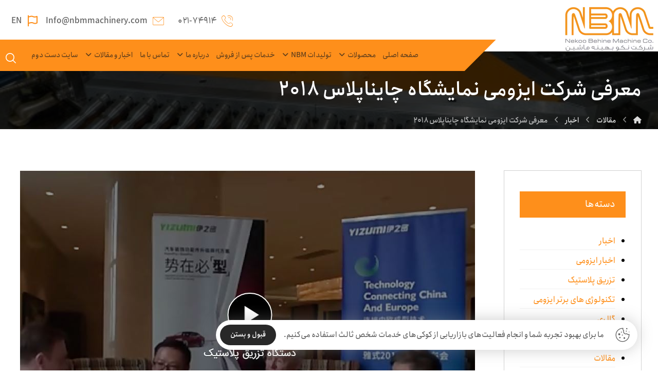

--- FILE ---
content_type: text/html; charset=UTF-8
request_url: https://www.nbmmachinery.com/%D9%85%D8%B9%D8%B1%D9%81%DB%8C-%D8%B4%D8%B1%DA%A9%D8%AA-%D8%A7%DB%8C%D8%B2%D9%88%D9%85%DB%8C/
body_size: 46592
content:
<!DOCTYPE html>
				<html dir="rtl" lang="fa-IR">
				<head>

					<meta http-equiv="Content-Type" content="text/html; charset=UTF-8"/>
<script>
var gform;gform||(document.addEventListener("gform_main_scripts_loaded",function(){gform.scriptsLoaded=!0}),window.addEventListener("DOMContentLoaded",function(){gform.domLoaded=!0}),gform={domLoaded:!1,scriptsLoaded:!1,initializeOnLoaded:function(o){gform.domLoaded&&gform.scriptsLoaded?o():!gform.domLoaded&&gform.scriptsLoaded?window.addEventListener("DOMContentLoaded",o):document.addEventListener("gform_main_scripts_loaded",o)},hooks:{action:{},filter:{}},addAction:function(o,n,r,t){gform.addHook("action",o,n,r,t)},addFilter:function(o,n,r,t){gform.addHook("filter",o,n,r,t)},doAction:function(o){gform.doHook("action",o,arguments)},applyFilters:function(o){return gform.doHook("filter",o,arguments)},removeAction:function(o,n){gform.removeHook("action",o,n)},removeFilter:function(o,n,r){gform.removeHook("filter",o,n,r)},addHook:function(o,n,r,t,i){null==gform.hooks[o][n]&&(gform.hooks[o][n]=[]);var e=gform.hooks[o][n];null==i&&(i=n+"_"+e.length),gform.hooks[o][n].push({tag:i,callable:r,priority:t=null==t?10:t})},doHook:function(n,o,r){var t;if(r=Array.prototype.slice.call(r,1),null!=gform.hooks[n][o]&&((o=gform.hooks[n][o]).sort(function(o,n){return o.priority-n.priority}),o.forEach(function(o){"function"!=typeof(t=o.callable)&&(t=window[t]),"action"==n?t.apply(null,r):r[0]=t.apply(null,r)})),"filter"==n)return r[0]},removeHook:function(o,n,t,i){var r;null!=gform.hooks[o][n]&&(r=(r=gform.hooks[o][n]).filter(function(o,n,r){return!!(null!=i&&i!=o.tag||null!=t&&t!=o.priority)}),gform.hooks[o][n]=r)}});
</script>


					<meta name="viewport" content="width=device-width, initial-scale=1.0, minimum-scale=1.0"/><meta name='robots' content='index, follow, max-image-preview:large, max-snippet:-1, max-video-preview:-1' />
	<style>img:is([sizes="auto" i], [sizes^="auto," i]) { contain-intrinsic-size: 3000px 1500px }</style>
	
	<!-- This site is optimized with the Yoast SEO Premium plugin v25.5 (Yoast SEO v26.0) - https://yoast.com/wordpress/plugins/seo/ -->
	<title>معرفی شرکت ایزومی نمایشگاه چایناپلاس 2018 | NBM</title>
	<meta name="description" content="معرفی شرکت ایزومی توسط مدیران آن در نمایشگاه ChinaPlas 2018؛ نگاهی به نوآوری‌ها، تکنولوژی‌های روز و دستاوردهای این برند معتبر در صنعت دستگاه تزریق پلاستیکی" />
	<link rel="canonical" href="https://www.nbmmachinery.com/معرفی-شرکت-ایزومی/" />
	<meta property="og:locale" content="fa_IR" />
	<meta property="og:type" content="article" />
	<meta property="og:title" content="معرفی شرکت ایزومی نمایشگاه چایناپلاس 2018" />
	<meta property="og:description" content="معرفی شرکت ایزومی توسط مدیران آن در نمایشگاه ChinaPlas 2018؛ نگاهی به نوآوری‌ها، تکنولوژی‌های روز و دستاوردهای این برند معتبر در صنعت دستگاه تزریق پلاستیکی" />
	<meta property="og:url" content="https://www.nbmmachinery.com/معرفی-شرکت-ایزومی/" />
	<meta property="og:site_name" content="نکو بهینه ماشین (NBM)" />
	<meta property="article:published_time" content="2018-08-04T06:37:57+00:00" />
	<meta property="article:modified_time" content="2025-07-22T08:01:05+00:00" />
	<meta property="og:image" content="https://www.nbmmachinery.com/wp-content/uploads/2019/12/2437ab52cd.jpg" />
	<meta property="og:image:width" content="885" />
	<meta property="og:image:height" content="607" />
	<meta property="og:image:type" content="image/jpeg" />
	<meta name="author" content="مدیر وبسایت" />
	<meta name="twitter:card" content="summary_large_image" />
	<meta name="twitter:label1" content="نوشته شده توسط" />
	<meta name="twitter:data1" content="مدیر وبسایت" />
	<meta name="twitter:label2" content="زمان تخمینی مطالعه" />
	<meta name="twitter:data2" content="1 دقیقه" />
	<script type="application/ld+json" class="yoast-schema-graph">{"@context":"https://schema.org","@graph":[{"@type":"WebPage","@id":"https://www.nbmmachinery.com/%d9%85%d8%b9%d8%b1%d9%81%db%8c-%d8%b4%d8%b1%da%a9%d8%aa-%d8%a7%db%8c%d8%b2%d9%88%d9%85%db%8c/","url":"https://www.nbmmachinery.com/%d9%85%d8%b9%d8%b1%d9%81%db%8c-%d8%b4%d8%b1%da%a9%d8%aa-%d8%a7%db%8c%d8%b2%d9%88%d9%85%db%8c/","name":"معرفی شرکت ایزومی نمایشگاه چایناپلاس 2018 | NBM","isPartOf":{"@id":"https://www.nbmmachinery.com/#website"},"primaryImageOfPage":{"@id":"https://www.nbmmachinery.com/%d9%85%d8%b9%d8%b1%d9%81%db%8c-%d8%b4%d8%b1%da%a9%d8%aa-%d8%a7%db%8c%d8%b2%d9%88%d9%85%db%8c/#primaryimage"},"image":{"@id":"https://www.nbmmachinery.com/%d9%85%d8%b9%d8%b1%d9%81%db%8c-%d8%b4%d8%b1%da%a9%d8%aa-%d8%a7%db%8c%d8%b2%d9%88%d9%85%db%8c/#primaryimage"},"thumbnailUrl":"https://www.nbmmachinery.com/wp-content/uploads/2019/12/2437ab52cd.jpg","datePublished":"2018-08-04T06:37:57+00:00","dateModified":"2025-07-22T08:01:05+00:00","author":{"@id":"https://www.nbmmachinery.com/#/schema/person/55d3d900561da05963104e3606e5b183"},"description":"معرفی شرکت ایزومی توسط مدیران آن در نمایشگاه ChinaPlas 2018؛ نگاهی به نوآوری‌ها، تکنولوژی‌های روز و دستاوردهای این برند معتبر در صنعت دستگاه تزریق پلاستیکی","breadcrumb":{"@id":"https://www.nbmmachinery.com/%d9%85%d8%b9%d8%b1%d9%81%db%8c-%d8%b4%d8%b1%da%a9%d8%aa-%d8%a7%db%8c%d8%b2%d9%88%d9%85%db%8c/#breadcrumb"},"inLanguage":"fa-IR","potentialAction":[{"@type":"ReadAction","target":["https://www.nbmmachinery.com/%d9%85%d8%b9%d8%b1%d9%81%db%8c-%d8%b4%d8%b1%da%a9%d8%aa-%d8%a7%db%8c%d8%b2%d9%88%d9%85%db%8c/"]}]},{"@type":"ImageObject","inLanguage":"fa-IR","@id":"https://www.nbmmachinery.com/%d9%85%d8%b9%d8%b1%d9%81%db%8c-%d8%b4%d8%b1%da%a9%d8%aa-%d8%a7%db%8c%d8%b2%d9%88%d9%85%db%8c/#primaryimage","url":"https://www.nbmmachinery.com/wp-content/uploads/2019/12/2437ab52cd.jpg","contentUrl":"https://www.nbmmachinery.com/wp-content/uploads/2019/12/2437ab52cd.jpg","width":885,"height":607,"caption":"معرفی شرکت ایزومی"},{"@type":"BreadcrumbList","@id":"https://www.nbmmachinery.com/%d9%85%d8%b9%d8%b1%d9%81%db%8c-%d8%b4%d8%b1%da%a9%d8%aa-%d8%a7%db%8c%d8%b2%d9%88%d9%85%db%8c/#breadcrumb","itemListElement":[{"@type":"ListItem","position":1,"name":"خانه","item":"https://www.nbmmachinery.com/"},{"@type":"ListItem","position":2,"name":"مقالات","item":"https://www.nbmmachinery.com/%d9%85%d9%82%d8%a7%d9%84%d8%a7%d8%aa/"},{"@type":"ListItem","position":3,"name":"اخبار","item":"https://www.nbmmachinery.com/category/news/"},{"@type":"ListItem","position":4,"name":"معرفی شرکت ایزومی نمایشگاه چایناپلاس 2018"}]},{"@type":"WebSite","@id":"https://www.nbmmachinery.com/#website","url":"https://www.nbmmachinery.com/","name":"نکو بهینه ماشین (NBM)","description":"ارائه‌دهنده کلیه فرآیند‌های صنعت پلاستیک","potentialAction":[{"@type":"SearchAction","target":{"@type":"EntryPoint","urlTemplate":"https://www.nbmmachinery.com/?s={search_term_string}"},"query-input":{"@type":"PropertyValueSpecification","valueRequired":true,"valueName":"search_term_string"}}],"inLanguage":"fa-IR"},{"@type":"Person","@id":"https://www.nbmmachinery.com/#/schema/person/55d3d900561da05963104e3606e5b183","name":"مدیر وبسایت","url":"https://www.nbmmachinery.com/author/m-cheshmi/"}]}</script>
	<!-- / Yoast SEO Premium plugin. -->


<link rel='preconnect' href='//www.google-analytics.com' />
<link rel="alternate" type="application/rss+xml" title="نکو بهینه ماشین (NBM) &raquo; خوراک" href="https://www.nbmmachinery.com/feed/" />
<link rel="alternate" type="application/rss+xml" title="نکو بهینه ماشین (NBM) &raquo; خوراک دیدگاه‌ها" href="https://www.nbmmachinery.com/comments/feed/" />
<link rel="alternate" type="application/rss+xml" title="نکو بهینه ماشین (NBM) &raquo; معرفی شرکت ایزومی نمایشگاه چایناپلاس 2018 خوراک دیدگاه‌ها" href="https://www.nbmmachinery.com/%d9%85%d8%b9%d8%b1%d9%81%db%8c-%d8%b4%d8%b1%da%a9%d8%aa-%d8%a7%db%8c%d8%b2%d9%88%d9%85%db%8c/feed/" />
<link rel='stylesheet' id='wp-block-library-rtl-css' href='https://www.nbmmachinery.com/wp-includes/css/dist/block-library/style-rtl.min.css?ver=6.8.3' media='all' />
<style id='wp-block-library-theme-inline-css'>
.wp-block-audio :where(figcaption){color:#555;font-size:13px;text-align:center}.is-dark-theme .wp-block-audio :where(figcaption){color:#ffffffa6}.wp-block-audio{margin:0 0 1em}.wp-block-code{border:1px solid #ccc;border-radius:4px;font-family:Menlo,Consolas,monaco,monospace;padding:.8em 1em}.wp-block-embed :where(figcaption){color:#555;font-size:13px;text-align:center}.is-dark-theme .wp-block-embed :where(figcaption){color:#ffffffa6}.wp-block-embed{margin:0 0 1em}.blocks-gallery-caption{color:#555;font-size:13px;text-align:center}.is-dark-theme .blocks-gallery-caption{color:#ffffffa6}:root :where(.wp-block-image figcaption){color:#555;font-size:13px;text-align:center}.is-dark-theme :root :where(.wp-block-image figcaption){color:#ffffffa6}.wp-block-image{margin:0 0 1em}.wp-block-pullquote{border-bottom:4px solid;border-top:4px solid;color:currentColor;margin-bottom:1.75em}.wp-block-pullquote cite,.wp-block-pullquote footer,.wp-block-pullquote__citation{color:currentColor;font-size:.8125em;font-style:normal;text-transform:uppercase}.wp-block-quote{border-left:.25em solid;margin:0 0 1.75em;padding-left:1em}.wp-block-quote cite,.wp-block-quote footer{color:currentColor;font-size:.8125em;font-style:normal;position:relative}.wp-block-quote:where(.has-text-align-right){border-left:none;border-right:.25em solid;padding-left:0;padding-right:1em}.wp-block-quote:where(.has-text-align-center){border:none;padding-left:0}.wp-block-quote.is-large,.wp-block-quote.is-style-large,.wp-block-quote:where(.is-style-plain){border:none}.wp-block-search .wp-block-search__label{font-weight:700}.wp-block-search__button{border:1px solid #ccc;padding:.375em .625em}:where(.wp-block-group.has-background){padding:1.25em 2.375em}.wp-block-separator.has-css-opacity{opacity:.4}.wp-block-separator{border:none;border-bottom:2px solid;margin-left:auto;margin-right:auto}.wp-block-separator.has-alpha-channel-opacity{opacity:1}.wp-block-separator:not(.is-style-wide):not(.is-style-dots){width:100px}.wp-block-separator.has-background:not(.is-style-dots){border-bottom:none;height:1px}.wp-block-separator.has-background:not(.is-style-wide):not(.is-style-dots){height:2px}.wp-block-table{margin:0 0 1em}.wp-block-table td,.wp-block-table th{word-break:normal}.wp-block-table :where(figcaption){color:#555;font-size:13px;text-align:center}.is-dark-theme .wp-block-table :where(figcaption){color:#ffffffa6}.wp-block-video :where(figcaption){color:#555;font-size:13px;text-align:center}.is-dark-theme .wp-block-video :where(figcaption){color:#ffffffa6}.wp-block-video{margin:0 0 1em}:root :where(.wp-block-template-part.has-background){margin-bottom:0;margin-top:0;padding:1.25em 2.375em}
</style>
<style id='classic-theme-styles-inline-css'>
/*! This file is auto-generated */
.wp-block-button__link{color:#fff;background-color:#32373c;border-radius:9999px;box-shadow:none;text-decoration:none;padding:calc(.667em + 2px) calc(1.333em + 2px);font-size:1.125em}.wp-block-file__button{background:#32373c;color:#fff;text-decoration:none}
</style>
<link rel='stylesheet' id='nta-css-popup-rtl-css' href='https://www.nbmmachinery.com/wp-content/plugins/whatsapp-for-wordpress/assets/dist/css/style-rtl.css?ver=6.8.3' media='all' />
<link rel='stylesheet' id='codevz-blocks-css' href='https://www.nbmmachinery.com/wp-content/themes/xtra//assets/css/blocks.css?ver=6.8.3' media='all' />
<style id='global-styles-inline-css'>
:root{--wp--preset--aspect-ratio--square: 1;--wp--preset--aspect-ratio--4-3: 4/3;--wp--preset--aspect-ratio--3-4: 3/4;--wp--preset--aspect-ratio--3-2: 3/2;--wp--preset--aspect-ratio--2-3: 2/3;--wp--preset--aspect-ratio--16-9: 16/9;--wp--preset--aspect-ratio--9-16: 9/16;--wp--preset--color--black: #000000;--wp--preset--color--cyan-bluish-gray: #abb8c3;--wp--preset--color--white: #ffffff;--wp--preset--color--pale-pink: #f78da7;--wp--preset--color--vivid-red: #cf2e2e;--wp--preset--color--luminous-vivid-orange: #ff6900;--wp--preset--color--luminous-vivid-amber: #fcb900;--wp--preset--color--light-green-cyan: #7bdcb5;--wp--preset--color--vivid-green-cyan: #00d084;--wp--preset--color--pale-cyan-blue: #8ed1fc;--wp--preset--color--vivid-cyan-blue: #0693e3;--wp--preset--color--vivid-purple: #9b51e0;--wp--preset--gradient--vivid-cyan-blue-to-vivid-purple: linear-gradient(135deg,rgba(6,147,227,1) 0%,rgb(155,81,224) 100%);--wp--preset--gradient--light-green-cyan-to-vivid-green-cyan: linear-gradient(135deg,rgb(122,220,180) 0%,rgb(0,208,130) 100%);--wp--preset--gradient--luminous-vivid-amber-to-luminous-vivid-orange: linear-gradient(135deg,rgba(252,185,0,1) 0%,rgba(255,105,0,1) 100%);--wp--preset--gradient--luminous-vivid-orange-to-vivid-red: linear-gradient(135deg,rgba(255,105,0,1) 0%,rgb(207,46,46) 100%);--wp--preset--gradient--very-light-gray-to-cyan-bluish-gray: linear-gradient(135deg,rgb(238,238,238) 0%,rgb(169,184,195) 100%);--wp--preset--gradient--cool-to-warm-spectrum: linear-gradient(135deg,rgb(74,234,220) 0%,rgb(151,120,209) 20%,rgb(207,42,186) 40%,rgb(238,44,130) 60%,rgb(251,105,98) 80%,rgb(254,248,76) 100%);--wp--preset--gradient--blush-light-purple: linear-gradient(135deg,rgb(255,206,236) 0%,rgb(152,150,240) 100%);--wp--preset--gradient--blush-bordeaux: linear-gradient(135deg,rgb(254,205,165) 0%,rgb(254,45,45) 50%,rgb(107,0,62) 100%);--wp--preset--gradient--luminous-dusk: linear-gradient(135deg,rgb(255,203,112) 0%,rgb(199,81,192) 50%,rgb(65,88,208) 100%);--wp--preset--gradient--pale-ocean: linear-gradient(135deg,rgb(255,245,203) 0%,rgb(182,227,212) 50%,rgb(51,167,181) 100%);--wp--preset--gradient--electric-grass: linear-gradient(135deg,rgb(202,248,128) 0%,rgb(113,206,126) 100%);--wp--preset--gradient--midnight: linear-gradient(135deg,rgb(2,3,129) 0%,rgb(40,116,252) 100%);--wp--preset--font-size--small: 13px;--wp--preset--font-size--medium: 20px;--wp--preset--font-size--large: 36px;--wp--preset--font-size--x-large: 42px;--wp--preset--spacing--20: 0.44rem;--wp--preset--spacing--30: 0.67rem;--wp--preset--spacing--40: 1rem;--wp--preset--spacing--50: 1.5rem;--wp--preset--spacing--60: 2.25rem;--wp--preset--spacing--70: 3.38rem;--wp--preset--spacing--80: 5.06rem;--wp--preset--shadow--natural: 6px 6px 9px rgba(0, 0, 0, 0.2);--wp--preset--shadow--deep: 12px 12px 50px rgba(0, 0, 0, 0.4);--wp--preset--shadow--sharp: 6px 6px 0px rgba(0, 0, 0, 0.2);--wp--preset--shadow--outlined: 6px 6px 0px -3px rgba(255, 255, 255, 1), 6px 6px rgba(0, 0, 0, 1);--wp--preset--shadow--crisp: 6px 6px 0px rgba(0, 0, 0, 1);}:where(.is-layout-flex){gap: 0.5em;}:where(.is-layout-grid){gap: 0.5em;}body .is-layout-flex{display: flex;}.is-layout-flex{flex-wrap: wrap;align-items: center;}.is-layout-flex > :is(*, div){margin: 0;}body .is-layout-grid{display: grid;}.is-layout-grid > :is(*, div){margin: 0;}:where(.wp-block-columns.is-layout-flex){gap: 2em;}:where(.wp-block-columns.is-layout-grid){gap: 2em;}:where(.wp-block-post-template.is-layout-flex){gap: 1.25em;}:where(.wp-block-post-template.is-layout-grid){gap: 1.25em;}.has-black-color{color: var(--wp--preset--color--black) !important;}.has-cyan-bluish-gray-color{color: var(--wp--preset--color--cyan-bluish-gray) !important;}.has-white-color{color: var(--wp--preset--color--white) !important;}.has-pale-pink-color{color: var(--wp--preset--color--pale-pink) !important;}.has-vivid-red-color{color: var(--wp--preset--color--vivid-red) !important;}.has-luminous-vivid-orange-color{color: var(--wp--preset--color--luminous-vivid-orange) !important;}.has-luminous-vivid-amber-color{color: var(--wp--preset--color--luminous-vivid-amber) !important;}.has-light-green-cyan-color{color: var(--wp--preset--color--light-green-cyan) !important;}.has-vivid-green-cyan-color{color: var(--wp--preset--color--vivid-green-cyan) !important;}.has-pale-cyan-blue-color{color: var(--wp--preset--color--pale-cyan-blue) !important;}.has-vivid-cyan-blue-color{color: var(--wp--preset--color--vivid-cyan-blue) !important;}.has-vivid-purple-color{color: var(--wp--preset--color--vivid-purple) !important;}.has-black-background-color{background-color: var(--wp--preset--color--black) !important;}.has-cyan-bluish-gray-background-color{background-color: var(--wp--preset--color--cyan-bluish-gray) !important;}.has-white-background-color{background-color: var(--wp--preset--color--white) !important;}.has-pale-pink-background-color{background-color: var(--wp--preset--color--pale-pink) !important;}.has-vivid-red-background-color{background-color: var(--wp--preset--color--vivid-red) !important;}.has-luminous-vivid-orange-background-color{background-color: var(--wp--preset--color--luminous-vivid-orange) !important;}.has-luminous-vivid-amber-background-color{background-color: var(--wp--preset--color--luminous-vivid-amber) !important;}.has-light-green-cyan-background-color{background-color: var(--wp--preset--color--light-green-cyan) !important;}.has-vivid-green-cyan-background-color{background-color: var(--wp--preset--color--vivid-green-cyan) !important;}.has-pale-cyan-blue-background-color{background-color: var(--wp--preset--color--pale-cyan-blue) !important;}.has-vivid-cyan-blue-background-color{background-color: var(--wp--preset--color--vivid-cyan-blue) !important;}.has-vivid-purple-background-color{background-color: var(--wp--preset--color--vivid-purple) !important;}.has-black-border-color{border-color: var(--wp--preset--color--black) !important;}.has-cyan-bluish-gray-border-color{border-color: var(--wp--preset--color--cyan-bluish-gray) !important;}.has-white-border-color{border-color: var(--wp--preset--color--white) !important;}.has-pale-pink-border-color{border-color: var(--wp--preset--color--pale-pink) !important;}.has-vivid-red-border-color{border-color: var(--wp--preset--color--vivid-red) !important;}.has-luminous-vivid-orange-border-color{border-color: var(--wp--preset--color--luminous-vivid-orange) !important;}.has-luminous-vivid-amber-border-color{border-color: var(--wp--preset--color--luminous-vivid-amber) !important;}.has-light-green-cyan-border-color{border-color: var(--wp--preset--color--light-green-cyan) !important;}.has-vivid-green-cyan-border-color{border-color: var(--wp--preset--color--vivid-green-cyan) !important;}.has-pale-cyan-blue-border-color{border-color: var(--wp--preset--color--pale-cyan-blue) !important;}.has-vivid-cyan-blue-border-color{border-color: var(--wp--preset--color--vivid-cyan-blue) !important;}.has-vivid-purple-border-color{border-color: var(--wp--preset--color--vivid-purple) !important;}.has-vivid-cyan-blue-to-vivid-purple-gradient-background{background: var(--wp--preset--gradient--vivid-cyan-blue-to-vivid-purple) !important;}.has-light-green-cyan-to-vivid-green-cyan-gradient-background{background: var(--wp--preset--gradient--light-green-cyan-to-vivid-green-cyan) !important;}.has-luminous-vivid-amber-to-luminous-vivid-orange-gradient-background{background: var(--wp--preset--gradient--luminous-vivid-amber-to-luminous-vivid-orange) !important;}.has-luminous-vivid-orange-to-vivid-red-gradient-background{background: var(--wp--preset--gradient--luminous-vivid-orange-to-vivid-red) !important;}.has-very-light-gray-to-cyan-bluish-gray-gradient-background{background: var(--wp--preset--gradient--very-light-gray-to-cyan-bluish-gray) !important;}.has-cool-to-warm-spectrum-gradient-background{background: var(--wp--preset--gradient--cool-to-warm-spectrum) !important;}.has-blush-light-purple-gradient-background{background: var(--wp--preset--gradient--blush-light-purple) !important;}.has-blush-bordeaux-gradient-background{background: var(--wp--preset--gradient--blush-bordeaux) !important;}.has-luminous-dusk-gradient-background{background: var(--wp--preset--gradient--luminous-dusk) !important;}.has-pale-ocean-gradient-background{background: var(--wp--preset--gradient--pale-ocean) !important;}.has-electric-grass-gradient-background{background: var(--wp--preset--gradient--electric-grass) !important;}.has-midnight-gradient-background{background: var(--wp--preset--gradient--midnight) !important;}.has-small-font-size{font-size: var(--wp--preset--font-size--small) !important;}.has-medium-font-size{font-size: var(--wp--preset--font-size--medium) !important;}.has-large-font-size{font-size: var(--wp--preset--font-size--large) !important;}.has-x-large-font-size{font-size: var(--wp--preset--font-size--x-large) !important;}
:where(.wp-block-post-template.is-layout-flex){gap: 1.25em;}:where(.wp-block-post-template.is-layout-grid){gap: 1.25em;}
:where(.wp-block-columns.is-layout-flex){gap: 2em;}:where(.wp-block-columns.is-layout-grid){gap: 2em;}
:root :where(.wp-block-pullquote){font-size: 1.5em;line-height: 1.6;}
</style>
<link rel='stylesheet' id='cz-icons-pack-css' href='https://www.nbmmachinery.com/wp-content/plugins/codevz-plus/admin/fields/codevz_fields/icons/czicons.css?ver=5.1' media='all' />
<link rel='stylesheet' id='cz-icons-farsi-css' href='https://www.nbmmachinery.com/wp-content/plugins/codevz-plus/rtl-xtra/icons/codevz-farsi.css?ver=6.8.3' media='all' />
<link rel='stylesheet' id='rtl-xtra-front-css' href='https://www.nbmmachinery.com/wp-content/plugins/codevz-plus/rtl-xtra/css/rtl-xtra-front.css?ver=6.8.3' media='all' />
<link rel='stylesheet' id='ehm-mrseokar-products-styles-css' href='https://www.nbmmachinery.com/wp-content/plugins/mrseokar-inline-products/assets/style.css?ver=6.8.3' media='all' />
<style id='ehm-mrseokar-products-styles-inline-css'>

    .mrseokar-product{padding:10px;border-radius:10px;border:1px solid #ddd;display:table;width:100%;margin-top:50px!important;margin-bottom:50px!important}.mrseokar-product .mrseokar-thumb{max-width:100%;height:auto;margin-bottom:10px}.mrseokar-product .mrseokar-title{margin:0}.mrseokar-product .mrseokar-discounted,.mrseokar-product .mrseokar-price{font-weight:700;color:red;padding:10px}.mrseokar-price{text-decoration:line-through}.mrseokar-discounted{font-size:larger}.mrseokar-product .mrseokar-buy{display:inline-block;padding:10px;background-color:#4caf50;color:#fff;text-decoration:none;border-radius:5px;margin-top:10px;text-align:center}.mrseokar-product.style-2 .mrseokar-card{width:10%;display:table-cell}.mrseokar-product.style-2 .mrseokar-buy{display:table-cell}.mrseokar-product.style-2 .mrseokar-title{text-align:right;padding-right:15px}.mrseokar-product.style-2 .mrseokar-card img{border:1px solid #ddd;border-radius:10px}.mrseokar-product.style-1{width:35%;margin:0 auto}.mrseokar-product.style-1 a.mrseokar-buy,.mrseokar-product.style-1 a.mrseokar-title{display:block}.mrseokar-product.style-3 a.mrseokar-buy{display:block;bottom:0;width:100%;padding:5px;height:40px;position:absolute}.mrseokar-product.style-3 .mrseokar-title{position:absolute;bottom:70px;padding:10px;width:100%;color:#fff!important}.mrseokar-product.style-3 .mrseokar-card:before{background:linear-gradient(1deg,#000 0,rgba(0,0,0,0) 100%);width:100%;display:block;content:' ';position:absolute;height:-webkit-fill-available}.mrseokar-product.style-3 span.mrseokar-price{position:absolute;bottom:34px;left:calc(50% - 10px)}.mrseokar-product.style-3 .mrseokar-discounted{position:absolute;bottom:34px;left:calc(50% - 136px)}.mrseokar-product.style-3{width:35%;margin:0 auto;position:relative;padding:0;overflow:hidden}.mrseokar-product.style-4 .mrseokar-title{display:inline-block;margin:10px;vertical-align:bottom}.mrseokar-product.style-4 .mrseokar-card{width:50%;display:table-cell}.mrseokar-product.style-4{width:60%;margin:0 auto;padding:0;overflow:hidden;display:table}.mrseokar-product.style-4 a.mrseokar-buy{display:block;margin:10px}.mrseokar-product.style-4 img.mrseokar-thumb{padding:0;margin:0}@media (max-width:767px){.mrseokar-product.style-3{width:100%}.mrseokar-product.style-1{width:70%}.mrseokar-product.style-2 .mrseokar-buy{display:block}.mrseokar-product.style-2 .mrseokar-card{width:100%;display:block}.mrseokar-product.style-4{width:70%;display:block}}span.mrseokar-badge{position:absolute;margin-top:-43px;padding:0 10px;border-top-left-radius:10px;border-top-right-radius:10px}.mrseokar-product.style-4 span.mrseokar-badge{margin-top:-33px;margin-right:12px}
    .mrseokar-product {background-color: #f7f7f7 !important;}
    .mrseokar-buy {background-color: #fe8f1b !important;color: #fff !important;}
    .mrseokar-product .mrseokar-title {color: #333333 !important;}
    .mrseokar-price {color: #bbbbbb !important;}
    .mrseokar-discounted {color: #fe8f1b !important;}
    span.mrseokar-badge {background-color: #fe8f1b !important;color: #fff !important;}
    
</style>
<link rel='stylesheet' id='woocommerce-layout-rtl-css' href='https://www.nbmmachinery.com/wp-content/plugins/woocommerce/assets/css/woocommerce-layout-rtl.css?ver=10.4.3' media='all' />
<link rel='stylesheet' id='woocommerce-smallscreen-rtl-css' href='https://www.nbmmachinery.com/wp-content/plugins/woocommerce/assets/css/woocommerce-smallscreen-rtl.css?ver=10.4.3' media='only screen and (max-width: 768px)' />
<link rel='stylesheet' id='woocommerce-general-rtl-css' href='https://www.nbmmachinery.com/wp-content/plugins/woocommerce/assets/css/woocommerce-rtl.css?ver=10.4.3' media='all' />
<style id='woocommerce-inline-inline-css'>
.woocommerce form .form-row .required { visibility: visible; }
</style>
<link rel='stylesheet' id='ez-toc-css' href='https://www.nbmmachinery.com/wp-content/plugins/easy-table-of-contents/assets/css/screen.min.css?ver=2.0.80' media='all' />
<style id='ez-toc-inline-css'>
div#ez-toc-container .ez-toc-title {font-size: 120%;}div#ez-toc-container .ez-toc-title {font-weight: 500;}div#ez-toc-container ul li , div#ez-toc-container ul li a {font-size: 95%;}div#ez-toc-container ul li , div#ez-toc-container ul li a {font-weight: 500;}div#ez-toc-container nav ul ul li {font-size: 90%;}div#ez-toc-container {background: #fff;border: 1px solid #ddd;width: 90%;}div#ez-toc-container p.ez-toc-title , #ez-toc-container .ez_toc_custom_title_icon , #ez-toc-container .ez_toc_custom_toc_icon {color: #999;}div#ez-toc-container ul.ez-toc-list a {color: #1d1d1d;}div#ez-toc-container ul.ez-toc-list a:hover {color: #ed9e4a;}div#ez-toc-container ul.ez-toc-list a:visited {color: #fe8f1b;}.ez-toc-counter nav ul li a::before {color: ;}.ez-toc-box-title {font-weight: bold; margin-bottom: 10px; text-align: center; text-transform: uppercase; letter-spacing: 1px; color: #666; padding-bottom: 5px;position:absolute;top:-4%;left:5%;background-color: inherit;transition: top 0.3s ease;}.ez-toc-box-title.toc-closed {top:-25%;}
.ez-toc-container-direction {direction: rtl;}.ez-toc-counter-rtl ul {direction: rtl;counter-reset: item-level1, item-level2, item-level3, item-level4, item-level5, item-level6;}.ez-toc-counter-rtl ul ul {direction: rtl;counter-reset: item-level2, item-level3, item-level4, item-level5, item-level6;}.ez-toc-counter-rtl ul ul ul {direction: rtl;counter-reset: item-level3, item-level4, item-level5, item-level6;}.ez-toc-counter-rtl ul ul ul ul {direction: rtl;counter-reset: item-level4, item-level5, item-level6;}.ez-toc-counter-rtl ul ul ul ul ul {direction: rtl;counter-reset: item-level5, item-level6;}.ez-toc-counter-rtl ul ul ul ul ul ul {direction: rtl;counter-reset: item-level6;}.ez-toc-counter-rtl ul li {counter-increment: item-level1;}.ez-toc-counter-rtl ul ul li {counter-increment: item-level2;}.ez-toc-counter-rtl ul ul ul li {counter-increment: item-level3;}.ez-toc-counter-rtl ul ul ul ul li {counter-increment: item-level4;}.ez-toc-counter-rtl ul ul ul ul ul li {counter-increment: item-level5;}.ez-toc-counter-rtl ul ul ul ul ul ul li {counter-increment: item-level6;}.ez-toc-counter-rtl nav ul li a::before {content: counter(item-level1, decimal) '. ';float: right;margin-left: 0.2rem;flex-grow: 0;flex-shrink: 0;  }.ez-toc-counter-rtl nav ul ul li a::before {content: counter(item-level2, decimal) "." counter(item-level1, decimal) '. ';float: right;margin-left: 0.2rem;flex-grow: 0;flex-shrink: 0;  }.ez-toc-counter-rtl nav ul ul ul li a::before {content: counter(item-level3, decimal) "." counter(item-level2, decimal) "." counter(item-level1, decimal) '. ';float: right;margin-left: 0.2rem;flex-grow: 0;flex-shrink: 0;  }.ez-toc-counter-rtl nav ul ul ul ul li a::before {content: counter(item-level4, decimal) "." counter(item-level3, decimal) "." counter(item-level2, decimal) "." counter(item-level1, decimal) '. ';float: right;margin-left: 0.2rem;flex-grow: 0;flex-shrink: 0;  }.ez-toc-counter-rtl nav ul ul ul ul ul li a::before {content: counter(item-level5, decimal) "." counter(item-level4, decimal) "." counter(item-level3, decimal) "." counter(item-level2, decimal) "." counter(item-level1, decimal) '. ';float: right;margin-left: 0.2rem;flex-grow: 0;flex-shrink: 0;  }.ez-toc-counter-rtl nav ul ul ul ul ul ul li a::before {content: counter(item-level6, decimal) "." counter(item-level5, decimal) "." counter(item-level4, decimal) "." counter(item-level3, decimal) "." counter(item-level2, decimal) "." counter(item-level1, decimal) '. ';float: right;margin-left: 0.2rem;flex-grow: 0;flex-shrink: 0;  }.ez-toc-widget-direction {direction: rtl;}.ez-toc-widget-container-rtl ul {direction: rtl;counter-reset: item-level1, item-level2, item-level3, item-level4, item-level5, item-level6;}.ez-toc-widget-container-rtl ul ul {direction: rtl;counter-reset: item-level2, item-level3, item-level4, item-level5, item-level6;}.ez-toc-widget-container-rtl ul ul ul {direction: rtl;counter-reset: item-level3, item-level4, item-level5, item-level6;}.ez-toc-widget-container-rtl ul ul ul ul {direction: rtl;counter-reset: item-level4, item-level5, item-level6;}.ez-toc-widget-container-rtl ul ul ul ul ul {direction: rtl;counter-reset: item-level5, item-level6;}.ez-toc-widget-container-rtl ul ul ul ul ul ul {direction: rtl;counter-reset: item-level6;}.ez-toc-widget-container-rtl ul li {counter-increment: item-level1;}.ez-toc-widget-container-rtl ul ul li {counter-increment: item-level2;}.ez-toc-widget-container-rtl ul ul ul li {counter-increment: item-level3;}.ez-toc-widget-container-rtl ul ul ul ul li {counter-increment: item-level4;}.ez-toc-widget-container-rtl ul ul ul ul ul li {counter-increment: item-level5;}.ez-toc-widget-container-rtl ul ul ul ul ul ul li {counter-increment: item-level6;}.ez-toc-widget-container-rtl nav ul li a::before {content: counter(item-level1, decimal) '. ';float: right;margin-left: 0.2rem;flex-grow: 0;flex-shrink: 0;  }.ez-toc-widget-container-rtl nav ul ul li a::before {content: counter(item-level2, decimal) "." counter(item-level1, decimal) '. ';float: right;margin-left: 0.2rem;flex-grow: 0;flex-shrink: 0;  }.ez-toc-widget-container-rtl nav ul ul ul li a::before {content: counter(item-level3, decimal) "." counter(item-level2, decimal) "." counter(item-level1, decimal) '. ';float: right;margin-left: 0.2rem;flex-grow: 0;flex-shrink: 0;  }.ez-toc-widget-container-rtl nav ul ul ul ul li a::before {content: counter(item-level4, decimal) "." counter(item-level3, decimal) "." counter(item-level2, decimal) "." counter(item-level1, decimal) '. ';float: right;margin-left: 0.2rem;flex-grow: 0;flex-shrink: 0;  }.ez-toc-widget-container-rtl nav ul ul ul ul ul li a::before {content: counter(item-level5, decimal) "." counter(item-level4, decimal) "." counter(item-level3, decimal) "." counter(item-level2, decimal) "." counter(item-level1, decimal) '. ';float: right;margin-left: 0.2rem;flex-grow: 0;flex-shrink: 0;  }.ez-toc-widget-container-rtl nav ul ul ul ul ul ul li a::before {content: counter(item-level6, decimal) "." counter(item-level5, decimal) "." counter(item-level4, decimal) "." counter(item-level3, decimal) "." counter(item-level2, decimal) "." counter(item-level1, decimal) '. ';float: right;margin-left: 0.2rem;flex-grow: 0;flex-shrink: 0;  }
</style>
<link rel='stylesheet' id='codevz-style-css' href='https://www.nbmmachinery.com/wp-content/themes/xtra/style.css?ver=6.8.3' media='all' />
<link rel='stylesheet' id='codevz-child-style-css' href='https://www.nbmmachinery.com/wp-content/themes/xtra-child/style.css?ver=6.8.3' media='all' />
<link rel='stylesheet' id='codevz-css' href='https://www.nbmmachinery.com/wp-content/themes/xtra/assets/css/core.css?ver=4.8.0' media='all' />
<link rel='stylesheet' id='codevz-laptop-css' href='https://www.nbmmachinery.com/wp-content/themes/xtra/assets/css/core-laptop.css?ver=4.8.0' media='screen and (max-width: 1024px)' />
<link rel='stylesheet' id='codevz-tablet-css' href='https://www.nbmmachinery.com/wp-content/themes/xtra/assets/css/core-tablet.css?ver=4.8.0' media='screen and (max-width: 768px)' />
<link rel='stylesheet' id='codevz-mobile-css' href='https://www.nbmmachinery.com/wp-content/themes/xtra/assets/css/core-mobile.css?ver=4.8.0' media='screen and (max-width: 480px)' />
<link rel='stylesheet' id='codevz-rtl-css' href='https://www.nbmmachinery.com/wp-content/themes/xtra/assets/css/core.rtl.css?ver=4.8.0' media='all' />
<link rel='stylesheet' id='codevz-single-css' href='https://www.nbmmachinery.com/wp-content/themes/xtra/assets/css/single.css?ver=4.8.0' media='all' />
<link rel='stylesheet' id='codevz-single-rtl-css' href='https://www.nbmmachinery.com/wp-content/themes/xtra/assets/css/single.rtl.css?ver=4.8.0' media='all' />
<link rel='stylesheet' id='codevz-comments-css' href='https://www.nbmmachinery.com/wp-content/themes/xtra/assets/css/comments.css?ver=4.8.0' media='all' />
<link rel='stylesheet' id='codevz-comments-mobile-css' href='https://www.nbmmachinery.com/wp-content/themes/xtra/assets/css/comments-mobile.css?ver=4.8.0' media='screen and (max-width: 480px)' />
<link rel='stylesheet' id='codevz-comments-rtl-css' href='https://www.nbmmachinery.com/wp-content/themes/xtra/assets/css/comments.rtl.css?ver=4.8.0' media='all' />
<link rel='stylesheet' id='codevz-woocommerce-css' href='https://www.nbmmachinery.com/wp-content/themes/xtra/assets/css/woocommerce.css?ver=4.8.0' media='all' />
<link rel='stylesheet' id='codevz-woocommerce-rtl-css' href='https://www.nbmmachinery.com/wp-content/themes/xtra/assets/css/woocommerce.rtl.css?ver=4.8.0' media='all' />
<link rel='stylesheet' id='codevz-plus-share-css' href='https://www.nbmmachinery.com/wp-content/plugins/codevz-plus/assets/css/share.css?ver=5.1' media='all' />
<link rel='stylesheet' id='codevz-mobile-fixed-nav-css' href='https://www.nbmmachinery.com/wp-content/plugins/codevz-plus/assets/css/mobile-nav.css?ver=5.1' media='all' />
<link rel='stylesheet' id='codevz-plus-css' href='https://www.nbmmachinery.com/wp-content/plugins/codevz-plus/assets/css/codevzplus.css?ver=5.1' media='all' />
<link rel='stylesheet' id='cz_carousel-css' href='https://www.nbmmachinery.com/wp-content/plugins/codevz-plus/wpbakery/assets/css/carousel.css?ver=5.1' media='all' />
<link rel='stylesheet' id='cz_button-css' href='https://www.nbmmachinery.com/wp-content/plugins/codevz-plus/wpbakery/assets/css/button.css?ver=5.1' media='all' />
<link rel='stylesheet' id='codevz-plus-cookie-css' href='https://www.nbmmachinery.com/wp-content/plugins/codevz-plus/assets/css/cookie.css?ver=5.1' media='all' />
<link rel='stylesheet' id='codevz-plus-tablet-css' href='https://www.nbmmachinery.com/wp-content/plugins/codevz-plus/assets/css/codevzplus-tablet.css?ver=5.1' media='screen and (max-width: 768px)' />
<link rel='stylesheet' id='codevz-plus-mobile-css' href='https://www.nbmmachinery.com/wp-content/plugins/codevz-plus/assets/css/codevzplus-mobile.css?ver=5.1' media='screen and (max-width: 480px)' />
<link rel='stylesheet' id='gravity_forms_theme_reset-css' href='https://www.nbmmachinery.com/wp-content/plugins/gravityforms/assets/css/dist/gravity-forms-theme-reset.min.css?ver=2.7.13' media='all' />
<link rel='stylesheet' id='gravity_forms_theme_foundation-css' href='https://www.nbmmachinery.com/wp-content/plugins/gravityforms/assets/css/dist/gravity-forms-theme-foundation.min.css?ver=2.7.13' media='all' />
<link rel='stylesheet' id='gravity_forms_theme_framework-css' href='https://www.nbmmachinery.com/wp-content/plugins/gravityforms/assets/css/dist/gravity-forms-theme-framework.min.css?ver=2.7.13' media='all' />
<link rel='stylesheet' id='elementor-frontend-css' href='https://www.nbmmachinery.com/wp-content/plugins/elementor/assets/css/frontend.min.css?ver=3.34.1' media='all' />
<link rel='stylesheet' id='eael-general-css' href='https://www.nbmmachinery.com/wp-content/plugins/essential-addons-for-elementor-lite/assets/front-end/css/view/general.min.css?ver=6.3.2' media='all' />
<link rel='stylesheet' id='eael-11173-css' href='https://www.nbmmachinery.com/wp-content/uploads/essential-addons-elementor/eael-11173.css?ver=1753183865' media='all' />
<link rel='stylesheet' id='e-popup-css' href='https://www.nbmmachinery.com/wp-content/plugins/elementor-pro/assets/css/conditionals/popup.min.css?ver=3.32.1' media='all' />
<link rel='stylesheet' id='elementor-icons-css' href='https://www.nbmmachinery.com/wp-content/plugins/elementor/assets/lib/eicons/css/elementor-icons.min.css?ver=5.45.0' media='all' />
<style id='elementor-icons-inline-css'>

		.elementor-add-new-section .elementor-add-templately-promo-button{
            background-color: #5d4fff;
            background-image: url(https://www.nbmmachinery.com/wp-content/plugins/essential-addons-for-elementor-lite/assets/admin/images/templately/logo-icon.svg);
            background-repeat: no-repeat;
            background-position: center center;
            position: relative;
        }
        
		.elementor-add-new-section .elementor-add-templately-promo-button > i{
            height: 12px;
        }
        
        body .elementor-add-new-section .elementor-add-section-area-button {
            margin-left: 0;
        }

		.elementor-add-new-section .elementor-add-templately-promo-button{
            background-color: #5d4fff;
            background-image: url(https://www.nbmmachinery.com/wp-content/plugins/essential-addons-for-elementor-lite/assets/admin/images/templately/logo-icon.svg);
            background-repeat: no-repeat;
            background-position: center center;
            position: relative;
        }
        
		.elementor-add-new-section .elementor-add-templately-promo-button > i{
            height: 12px;
        }
        
        body .elementor-add-new-section .elementor-add-section-area-button {
            margin-left: 0;
        }
</style>
<link rel='stylesheet' id='elementor-post-4507-css' href='https://www.nbmmachinery.com/wp-content/uploads/elementor/css/post-4507.css?ver=1768659004' media='all' />
<link rel='stylesheet' id='jet-tabs-frontend-css' href='https://www.nbmmachinery.com/wp-content/plugins/jet-tabs/assets/css/jet-tabs-frontend.css?ver=2.2.1' media='all' />
<link rel='stylesheet' id='jet-tricks-frontend-css' href='https://www.nbmmachinery.com/wp-content/plugins/jet-tricks/assets/css/jet-tricks-frontend.css?ver=1.4.8' media='all' />
<link rel='stylesheet' id='elementor-post-11173-css' href='https://www.nbmmachinery.com/wp-content/uploads/elementor/css/post-11173.css?ver=1768659004' media='all' />
<link rel='stylesheet' id='xtra-elementor-front-css' href='https://www.nbmmachinery.com/wp-content/plugins/codevz-plus/assets/css/elementor.css?ver=5.1' media='all' />
<link rel='stylesheet' id='font-awesome-shims-css' href='https://www.nbmmachinery.com/wp-content/plugins/codevz-plus/admin/assets/css/font-awesome/css/v4-shims.min.css?ver=6.4.2' media='all' />
<link rel='stylesheet' id='font-awesome-css' href='https://www.nbmmachinery.com/wp-content/plugins/codevz-plus/admin/assets/css/font-awesome/css/all.min.css?ver=6.4.2' media='all' />
<link rel='stylesheet' id='ekit-widget-styles-css' href='https://www.nbmmachinery.com/wp-content/plugins/elementskit-lite/widgets/init/assets/css/widget-styles.css?ver=3.7.8' media='all' />
<link rel='stylesheet' id='ekit-responsive-css' href='https://www.nbmmachinery.com/wp-content/plugins/elementskit-lite/widgets/init/assets/css/responsive.css?ver=3.7.8' media='all' />
<link rel='stylesheet' id='elementskit-rtl-css' href='https://www.nbmmachinery.com/wp-content/plugins/elementskit-lite/widgets/init/assets/css/rtl.css?ver=3.7.8' media='all' />
<script src="https://www.nbmmachinery.com/wp-includes/js/jquery/jquery.min.js?ver=3.7.1" id="jquery-core-js"></script>
<script src="https://www.nbmmachinery.com/wp-includes/js/jquery/jquery-migrate.min.js?ver=3.4.1" id="jquery-migrate-js"></script>
<script src="https://www.nbmmachinery.com/wp-content/plugins/woocommerce/assets/js/jquery-blockui/jquery.blockUI.min.js?ver=2.7.0-wc.10.4.3" id="wc-jquery-blockui-js" defer data-wp-strategy="defer"></script>
<script id="wc-add-to-cart-js-extra">
var wc_add_to_cart_params = {"ajax_url":"\/wp-admin\/admin-ajax.php","wc_ajax_url":"\/?wc-ajax=%%endpoint%%","i18n_view_cart":"\u0645\u0634\u0627\u0647\u062f\u0647 \u0633\u0628\u062f \u062e\u0631\u06cc\u062f","cart_url":"https:\/\/www.nbmmachinery.com","is_cart":"","cart_redirect_after_add":"no"};
</script>
<script src="https://www.nbmmachinery.com/wp-content/plugins/woocommerce/assets/js/frontend/add-to-cart.min.js?ver=10.4.3" id="wc-add-to-cart-js" defer data-wp-strategy="defer"></script>
<script src="https://www.nbmmachinery.com/wp-content/plugins/woocommerce/assets/js/js-cookie/js.cookie.min.js?ver=2.1.4-wc.10.4.3" id="wc-js-cookie-js" defer data-wp-strategy="defer"></script>
<script id="woocommerce-js-extra">
var woocommerce_params = {"ajax_url":"\/wp-admin\/admin-ajax.php","wc_ajax_url":"\/?wc-ajax=%%endpoint%%","i18n_password_show":"\u0646\u0645\u0627\u06cc\u0634 \u0631\u0645\u0632\u0639\u0628\u0648\u0631","i18n_password_hide":"Hide password"};
</script>
<script src="https://www.nbmmachinery.com/wp-content/plugins/woocommerce/assets/js/frontend/woocommerce.min.js?ver=10.4.3" id="woocommerce-js" defer data-wp-strategy="defer"></script>
<script id="wc-cart-fragments-js-extra">
var wc_cart_fragments_params = {"ajax_url":"\/wp-admin\/admin-ajax.php","wc_ajax_url":"\/?wc-ajax=%%endpoint%%","cart_hash_key":"wc_cart_hash_51c64cc6c05a72a45fb4b672a8562a16","fragment_name":"wc_fragments_51c64cc6c05a72a45fb4b672a8562a16","request_timeout":"5000"};
</script>
<script src="https://www.nbmmachinery.com/wp-content/plugins/woocommerce/assets/js/frontend/cart-fragments.min.js?ver=10.4.3" id="wc-cart-fragments-js" defer data-wp-strategy="defer"></script>
<link rel="https://api.w.org/" href="https://www.nbmmachinery.com/wp-json/" /><link rel="alternate" title="JSON" type="application/json" href="https://www.nbmmachinery.com/wp-json/wp/v2/posts/2746" /><link rel="EditURI" type="application/rsd+xml" title="RSD" href="https://www.nbmmachinery.com/xmlrpc.php?rsd" />
<meta name="generator" content="WordPress 6.8.3" />
<meta name="generator" content="WooCommerce 10.4.3" />
<link rel='shortlink' href='https://www.nbmmachinery.com/?p=2746' />
<link rel="alternate" title="oEmbed (JSON)" type="application/json+oembed" href="https://www.nbmmachinery.com/wp-json/oembed/1.0/embed?url=https%3A%2F%2Fwww.nbmmachinery.com%2F%25d9%2585%25d8%25b9%25d8%25b1%25d9%2581%25db%258c-%25d8%25b4%25d8%25b1%25da%25a9%25d8%25aa-%25d8%25a7%25db%258c%25d8%25b2%25d9%2588%25d9%2585%25db%258c%2F" />
<link rel="alternate" title="oEmbed (XML)" type="text/xml+oembed" href="https://www.nbmmachinery.com/wp-json/oembed/1.0/embed?url=https%3A%2F%2Fwww.nbmmachinery.com%2F%25d9%2585%25d8%25b9%25d8%25b1%25d9%2581%25db%258c-%25d8%25b4%25d8%25b1%25da%25a9%25d8%25aa-%25d8%25a7%25db%258c%25d8%25b2%25d9%2588%25d9%2585%25db%258c%2F&#038;format=xml" />
<meta name="format-detection" content="telephone=no"><meta name="theme-color" content="#fe8f1b"><meta name="generator" content="performant-translations 1.2.0">

		<script>
		(function(h,o,t,j,a,r){
			h.hj=h.hj||function(){(h.hj.q=h.hj.q||[]).push(arguments)};
			h._hjSettings={hjid:3088941,hjsv:5};
			a=o.getElementsByTagName('head')[0];
			r=o.createElement('script');r.async=1;
			r.src=t+h._hjSettings.hjid+j+h._hjSettings.hjsv;
			a.appendChild(r);
		})(window,document,'//static.hotjar.com/c/hotjar-','.js?sv=');
		</script>
			<noscript><style>.woocommerce-product-gallery{ opacity: 1 !important; }</style></noscript>
	<meta name="generator" content="Elementor 3.34.1; features: additional_custom_breakpoints; settings: css_print_method-external, google_font-disabled, font_display-swap">
			<style>
				.e-con.e-parent:nth-of-type(n+4):not(.e-lazyloaded):not(.e-no-lazyload),
				.e-con.e-parent:nth-of-type(n+4):not(.e-lazyloaded):not(.e-no-lazyload) * {
					background-image: none !important;
				}
				@media screen and (max-height: 1024px) {
					.e-con.e-parent:nth-of-type(n+3):not(.e-lazyloaded):not(.e-no-lazyload),
					.e-con.e-parent:nth-of-type(n+3):not(.e-lazyloaded):not(.e-no-lazyload) * {
						background-image: none !important;
					}
				}
				@media screen and (max-height: 640px) {
					.e-con.e-parent:nth-of-type(n+2):not(.e-lazyloaded):not(.e-no-lazyload),
					.e-con.e-parent:nth-of-type(n+2):not(.e-lazyloaded):not(.e-no-lazyload) * {
						background-image: none !important;
					}
				}
			</style>
			<meta name="generator" content="Powered by Slider Revolution 6.7.37 - responsive, Mobile-Friendly Slider Plugin for WordPress with comfortable drag and drop interface." />
<!-- Global site tag (gtag.js) - Google Ads: 10971972606 --> <script async src="https://www.googletagmanager.com/gtag/js?id=AW-10971972606"></script> <script> window.dataLayer = window.dataLayer || []; function gtag(){dataLayer.push(arguments);} gtag('js', new Date()); gtag('config', 'AW-10971972606'); </script>
<!-- Google Tag Manager -->
<script>(function(w,d,s,l,i){w[l]=w[l]||[];w[l].push({'gtm.start':
new Date().getTime(),event:'gtm.js'});var f=d.getElementsByTagName(s)[0],
j=d.createElement(s),dl=l!='dataLayer'?'&l='+l:'';j.async=true;j.src=
'https://www.googletagmanager.com/gtm.js?id='+i+dl;f.parentNode.insertBefore(j,f);
})(window,document,'script','dataLayer','GTM-PG74P5L');</script>
<!-- End Google Tag Manager -->

<!-- Event snippet for Website traffic conversion page --> <script> gtag('event', 'conversion', {'send_to': 'AW-10971972606/Q95dCLWQvdgDEP6H7O8o'}); </script>
<!-- <script> !function (t, e, n) { t.yektanetAnalyticsObject = n, t[n] = t[n] || function () { t[n].q.push(arguments) }, t[n].q = t[n].q || []; var a = new Date, r = a.getFullYear().toString() + "0" + a.getMonth() + "0" + a.getDate() + "0" + a.getHours(), c = e.getElementsByTagName("script")[0], s = e.createElement("script"); s.id = "ua-script-hIwyOXzF"; s.dataset.analyticsobject = n; s.async = 1; s.type = "text/javascript"; s.src = "https://cdn.yektanet.com/rg_woebegone/scripts_v3/hIwyOXzF/rg.complete.js?v=" + r, c.parentNode.insertBefore(s, c) }(window, document, "yektanet"); </script> -->
<link rel="preload" as="font" href="https://www.nbmmachinery.com/wp-content/plugins/codevz-plus/admin/fields/codevz_fields/icons/czicons.woff2" crossorigin>
<!-- Google tag (gtag.js) -->
<script async src="https://www.googletagmanager.com/gtag/js?id=G-MJDT3LLDQ9"></script>
<script>
  window.dataLayer = window.dataLayer || [];
  function gtag(){dataLayer.push(arguments);}
  gtag('js', new Date());

  gtag('config', 'G-MJDT3LLDQ9');
</script><link rel="icon" href="https://www.nbmmachinery.com/wp-content/uploads/2023/08/cropped-android-chrome-512x512-1-32x32.png" sizes="32x32" />
<link rel="icon" href="https://www.nbmmachinery.com/wp-content/uploads/2023/08/cropped-android-chrome-512x512-1-192x192.png" sizes="192x192" />
<link rel="apple-touch-icon" href="https://www.nbmmachinery.com/wp-content/uploads/2023/08/cropped-android-chrome-512x512-1-180x180.png" />
<meta name="msapplication-TileImage" content="https://www.nbmmachinery.com/wp-content/uploads/2023/08/cropped-android-chrome-512x512-1-270x270.png" />
<link rel="pingback" href="https://www.nbmmachinery.com/xmlrpc.php">
<style id="codevz-inline-css" data-noptimize>.woocommerce div.product form.cart .variations .codevz-variations input[type="radio"]:checked + label{outline-color:#fe8f1b;color:#fe8f1b}.woocommerce div.product form.cart .variations .codevz-variations-button label{border-radius:0px}.codevz-cart-checkout-steps span,.woocommerce-MyAccount-navigation a:hover, .woocommerce-MyAccount-navigation .is-active a{color:#ffffff;background-color:#fe8f1b;}.admin-bar .cz_fixed_top_border{top:32px}.admin-bar i.offcanvas-close {top: 32px}.admin-bar .offcanvas_area, .admin-bar .hidden_top_bar{margin-top: 32px}.admin-bar .header_5,.admin-bar .onSticky{top: 32px}@media screen and (max-width:768px) {.admin-bar .header_5,.admin-bar .onSticky,.admin-bar .cz_fixed_top_border,.admin-bar i.offcanvas-close {top: 46px}.admin-bar .onSticky {top: 0}.admin-bar .offcanvas_area,.admin-bar .offcanvas_area,.admin-bar .hidden_top_bar{margin-top:46px;height:calc(100% - 46px);}}

/* Theme color */a:hover, .sf-menu > .cz.current_menu > a, .sf-menu > .cz .cz.current_menu > a,.sf-menu > .current-menu-parent > a,.comment-text .star-rating span {color: #fe8f1b} 
form button, .button, #edd-purchase-button, .edd-submit, .edd-submit.button.blue, .edd-submit.button.blue:hover, .edd-submit.button.blue:focus, [type=submit].edd-submit, .sf-menu > .cz > a:before,.sf-menu > .cz > a:before,
.post-password-form input[type="submit"], .wpcf7-submit, .submit_user, 
#commentform #submit, .commentlist li.bypostauthor > .comment-body:after,.commentlist li.comment-author-admin > .comment-body:after, 
 .pagination .current, .pagination > b, .pagination a:hover, .page-numbers .current, .page-numbers a:hover, .pagination .next:hover, 
.pagination .prev:hover, input[type=submit], .sticky:before, .commentlist li.comment-author-admin .fn,
input[type=submit],input[type=button],.cz_header_button,.cz_default_portfolio a,
.cz_readmore, .more-link, a.cz_btn, .cz_highlight_1:after, div.cz_btn ,.woocommerce input.button.alt.woocommerce #respond input#submit, .woocommerce a.button, .woocommerce button.button, .woocommerce input.button,.woocommerce .woocommerce-error .button,.woocommerce .woocommerce-info .button, .woocommerce .woocommerce-message .button, .woocommerce-page .woocommerce-error .button, .woocommerce-page .woocommerce-info .button, .woocommerce-page .woocommerce-message .button,#add_payment_method table.cart input, .woocommerce-cart table.cart input:not(.input-text), .woocommerce-checkout table.cart input,.woocommerce input.button:disabled, .woocommerce input.button:disabled[disabled],#add_payment_method table.cart input, #add_payment_method .wc-proceed-to-checkout a.checkout-button, .woocommerce-cart .wc-proceed-to-checkout a.checkout-button, .woocommerce-checkout .wc-proceed-to-checkout a.checkout-button,.woocommerce #payment #place_order, .woocommerce-page #payment #place_order,.woocommerce input.button.alt,.woocommerce #respond input#submit.alt:hover, .woocommerce button.button.alt:hover, .woocommerce input.button.alt:hover,.woocommerce #respond input#submit.alt:hover, .woocommerce a.button.alt:hover, .woocommerce nav.woocommerce-pagination ul li a:focus, .woocommerce nav.woocommerce-pagination ul li a:hover, .woocommerce nav.woocommerce-pagination ul li span.current, .widget_product_search #searchsubmit,.woocommerce .widget_price_filter .ui-slider .ui-slider-range, .woocommerce .widget_price_filter .ui-slider .ui-slider-handle, .woocommerce #respond input#submit, .woocommerce a.button, .woocommerce button.button, .woocommerce input.button, .woocommerce div.product form.cart .button, .xtra-product-icons,.woocommerce button.button.alt {background-color: #fe8f1b}
.cs_load_more_doing, div.wpcf7 .wpcf7-form .ajax-loader {border-right-color: #fe8f1b}
input:focus,textarea:focus,select:focus {border-color: #fe8f1b !important}
::selection {background-color: #fe8f1b;color: #fff}
::-moz-selection {background-color: #fe8f1b;color: #fff}

/* Custom */.services {
    transition: all .2s ease-in-out;
}
.rtl .cz_shape_1{margin-right:-25px}

/* Dynamic  */.widget{background-color:rgba(255,255,255,0.01);padding-top:40px;padding-bottom:0px;margin-bottom:0px;border-style:none;border-radius:3px}.widget > .codevz-widget-title, .sidebar_inner .widget_block > div > div > h2{font-size:18px;color:#ffffff;font-weight:600;text-transform:uppercase;background-color:#fe8f1b;padding:12px 20px;margin-bottom:30px;border-style:solid;border-top-width:1px;border-bottom-width:1px;border-color:#fe8f1b}.logo > a, .logo > h1, .logo h2{width:190px;height:98px;margin-bottom:30px}#menu_header_1 > .cz > a:before{background-color:#fe8f1b}#menu_header_2 .cz .sub-menu:not(.cz_megamenu_inner_ul),#menu_header_2 .cz_megamenu_inner_ul .cz_megamenu_inner_ul{background-color:#ffffff;padding-top:24px;padding-bottom:24px;margin-top:0px;margin-left:30px;border-style:solid;border-top-width:1px;border-color:#eaeaea;border-radius:3px;box-shadow:0px 9px 20px rgba(0,0,0,0.13)}#menu_header_2 .cz .cz a{font-size:14px;color:#353535;font-weight:400;padding-right:24px;padding-left:24px}#menu_header_2 .cz .cz a:hover,#menu_header_2 .cz .cz:hover > a,#menu_header_2 .cz .cz.current_menu > a,#menu_header_2 .cz .current_menu > .current_menu{color:#fe8f1b;font-weight:500;padding-right:30px;padding-left:30px}.onSticky{background-color:rgba(0,0,0,0.8) !important}#menu_header_4 > .cz > a{color:rgba(255,255,255,0.7);border-style:solid;border-color:rgba(255,255,255,0.05)}#menu_header_4 > .cz > a:hover,#menu_header_4 > .cz:hover > a,#menu_header_4 > .cz.current_menu > a,#menu_header_4 > .current-menu-parent > a{color:#fe8f1b;background-color:rgba(0,0,0,0.35)}#menu_header_4 .cz .cz a{color:rgba(255,255,255,0.6)}#menu_header_4 .cz .cz a:hover,#menu_header_4 .cz .cz:hover > a,#menu_header_4 .cz .cz.current_menu > a,#menu_header_4 .cz .current_menu > .current_menu{color:#fe8f1b}.page_title,.header_onthe_cover .page_title{text-transform:uppercase;background-position:center center;background-size:cover;background-image:linear-gradient(0deg,rgba(0,0,0,0.79),rgba(0,0,0,0.79)),url(https://www.nbmmachinery.com/wp-content/uploads/2020/10/202020511.jpg);padding-top:49px;padding-bottom:3px}.page_title .codevz-section-title{font-size:30px;color:#ffffff;font-weight:700}.breadcrumbs a,.breadcrumbs i{color:rgba(255,255,255,0.85)}.breadcrumbs{padding-bottom:0px;margin-top:20px;margin-bottom:0px}.cz_middle_footer{background-size:cover;padding-top:42px}.footer_widget{color:rgba(255,255,255,0.75);padding:50px 0px 0px;margin-top:0px}.cz_middle_footer a{font-size:15px;color:rgba(255,255,255,0.72);line-height: 2}.cz_middle_footer a:hover{color:#fe8f1b}.footer_2{background-color:#ffffff}i.backtotop{font-size:18px;color:#000000;background-color:#ffffff;border-style:none;border-width:0px;border-radius:0px;box-shadow:0px 6px 40px 0px rgba(0,0,0,0.2);z-index:9}i.fixed_contact{font-size:20px;color:#000000;background-color:#ffffff;border-style:none;border-width:0px;border-radius:0px;box-shadow:-6px 6px 40px rgba(0,0,0,0.2)}.footer_widget > .codevz-widget-title, footer .widget_block > div > div > h2{font-size:20px;color:#ffffff;text-transform:uppercase;border-style:none;border-color:rgba(29,29,29,0.4)}.woocommerce ul.products li.product .woocommerce-loop-category__title, .woocommerce ul.products li.product .woocommerce-loop-product__title, .woocommerce ul.products li.product h3,.woocommerce.woo-template-2 ul.products li.product .woocommerce-loop-category__title, .woocommerce.woo-template-2 ul.products li.product .woocommerce-loop-product__title, .woocommerce.woo-template-2 ul.products li.product h3{font-size:11px;color:#000000;text-align:center;font-weight:500;background-color:#fe8f1b;padding:20px;margin:-20px -11px -11px;border-radius:0px;display:block;position:relative;z-index:9}.woocommerce ul.products li.product .star-rating{display:none}.woocommerce ul.products li.product .button.add_to_cart_button, .woocommerce ul.products li.product .button[class*="product_type_"]{font-size:14px;color:#ffffff;background-color:#fe8f1b;padding:15px 25px;border-radius:0px;position:absolute;bottom:100px;left:50%;opacity:0.0;transform:translateX(-50%)}.woocommerce ul.products li.product .price{font-size:16px;color:#ffffff;background-color:#fe8f1b;margin:20px;border-radius:0px;box-shadow:none 0px 0px 0px #000000;top:1px;right:1px}.woocommerce div.product .summary > p.price, .woocommerce div.product .summary > span.price{font-size:42px;color:#fe8f1b;font-weight:700}.tagcloud a:hover, .widget .tagcloud a:hover, .cz_post_cat a:hover, .cz_post_views a:hover{color:rgba(255,255,255,0.9);background-color:#1d1d1d}.pagination a, .pagination > b, .pagination span, .page-numbers a, .page-numbers span, .woocommerce nav.woocommerce-pagination ul li a, .woocommerce nav.woocommerce-pagination ul li span{font-size:18px;color:#1d1d1d;background-color:rgba(29,29,29,0.2);padding:0px;margin-top:-10px;margin-right:7px;border-style:none;border-radius:0px}.rtl .pagination a,.rtl .pagination > b,.rtl .pagination span,.rtl .page-numbers a,.rtl .page-numbers span,.rtl.woocommerce nav.woocommerce-pagination ul li a,.rtl.woocommerce nav.woocommerce-pagination ul li span{float:right}#menu_header_2 .sub-menu .sub-menu:not(.cz_megamenu_inner_ul){margin-top:-22px;margin-left:0px}.cz-cpt-post .cz_readmore, .cz-cpt-post .more-link{color:#ffffff;background-color:#1d1d1d;padding:10px 15px 10px 20px;margin-top:30px;border-radius:0px}.cz-cpt-post .cz_readmore:hover, .cz-cpt-post .more-link:hover{color:#ffffff;background-color:#fe8f1b}.woocommerce ul.products li.product .button.add_to_cart_button:hover, .woocommerce ul.products li.product .button[class*="product_type_"]:hover{color:#ffffff;background-color:#1d1d1d}.cz-cpt-post .cz_default_loop .cz_post_author_avatar img{width:32px;padding:0px;border-style:none;border-radius:3px;box-shadow:none;display:none}.cz-cpt-post .cz_default_loop .cz_post_author_name{display:none}.cz-cpt-post .cz_default_loop .cz_post_date{font-size:12px;color:rgba(255,255,255,0.9);font-weight:500;background-color:#fe8f1b;padding:3px 12px;margin-left:-14px;border-radius:0px;opacity:1}.cz-cpt-post .cz_default_loop .cz_post_title h3{font-size:28px;text-align:center;letter-spacing:-1.5px;padding-top:10px;padding-bottom:10px}.cz_default_loop.sticky > div{background-color:rgba(167,167,167,0.1);margin-bottom:40px;border-style:solid;border-width:2px;border-color:#000370;border-radius:6px}.cz-cpt-post .cz_default_loop > div{padding-bottom:40px;margin-bottom:40px;border-style:none}.cz-cpt-post .cz_default_loop .cz_post_meta{margin-bottom:20px}#comments > h3,.content.cz_related_posts > h4,.content.cz_author_box > h4,.related.products > h2,.upsells.products > h2,.up-sells.products > h2,.up-sells.products > h2,.woocommerce-page .cart-collaterals .cart_totals > h2,.woocommerce-page #customer_details > div:first-child > div:first-child > h3:first-child,.woocommerce-page .codevz-checkout-details > h3,.woocommerce-page .woocommerce-order-details > h2,.woocommerce-page .woocommerce-customer-details > h2,.woocommerce-page .cart-collaterals .cross-sells > h2{font-size:16px;color:#ffffff;font-weight:600;text-transform:uppercase;background-color:#fe8f1b;padding:15px 20px;margin-bottom:30px;border-style:none;border-color:rgba(29,29,29,0.15)}.next_prev .previous i,.next_prev .next i{color:#ffffff;background-color:#fe8f1b;padding:2px;border-radius:0px}.next_prev .previous:hover i,.next_prev .next:hover i{color:#ffffff;background-color:#1d1d1d;border-style:solid}.next_prev h4{font-size:18px;color:#1d1d1d;font-weight:600;line-height:1.3;margin-right:8px;margin-left:8px} .content .xtra-post-title,  .content .codevz-section-title{font-size:32px}.single .content .xtra-post-title{font-size:32px}form button,.comment-form button,a.cz_btn,div.cz_btn,a.cz_btn_half_to_fill:before,a.cz_btn_half_to_fill_v:before,a.cz_btn_half_to_fill:after,a.cz_btn_half_to_fill_v:after,a.cz_btn_unroll_v:before, a.cz_btn_unroll_h:before,a.cz_btn_fill_up:before,a.cz_btn_fill_down:before,a.cz_btn_fill_left:before,a.cz_btn_fill_right:before,.wpcf7-submit,input[type=submit],input[type=button],.button,.cz_header_button,.woocommerce a.button,.woocommerce input.button,.woocommerce #respond input#submit.alt,.woocommerce a.button.alt,.woocommerce button.button.alt,.woocommerce input.button.alt,.woocommerce #respond input#submit, .woocommerce a.button, .woocommerce button.button, .woocommerce input.button, #edd-purchase-button, .edd-submit, [type=submit].edd-submit, .edd-submit.button.blue,.woocommerce #payment #place_order, .woocommerce-page #payment #place_order,.woocommerce button.button:disabled, .woocommerce button.button:disabled[disabled], .woocommerce a.button.wc-forward,.wp-block-search .wp-block-search__button,.woocommerce-message a.restore-item.button{color:#ffffff;background-color:#fe8f1b;padding-top:14px;padding-bottom:14px;border-radius:0px}input,textarea,select,.qty,.woocommerce-input-wrapper .select2-selection--single,#add_payment_method table.cart td.actions .coupon .input-text, .woocommerce-cart table.cart td.actions .coupon .input-text, .woocommerce-checkout table.cart td.actions .coupon .input-text,.woocommerce form .form-row .input-text, .woocommerce form .form-row select{color:#000000;border-style:solid;border-color:rgba(29,29,29,0.5);border-radius:0px}.pagination .current, .pagination > b, .pagination a:hover, .page-numbers .current, .page-numbers a:hover, .pagination .next:hover, .pagination .prev:hover, .woocommerce nav.woocommerce-pagination ul li a:focus, .woocommerce nav.woocommerce-pagination ul li a:hover, .woocommerce nav.woocommerce-pagination ul li span.current{color:#ffffff;font-weight:600;background-color:#fe8f1b}[class*="cz_tooltip_"] [data-title]:after{font-family:'sc_Anjoman'}body, body.rtl, .rtl form, .xtra-fixed-mobile-nav-e > div{font-family:'sc_Anjoman';text-align:justify}h1,h2,h3,h4,h5,h6{color:#1d1d1d;font-family:'sc_Anjoman';font-weight:700}#menu_header_2 .cz_parent_megamenu > [class^="cz_megamenu_"] > .cz, .cz_parent_megamenu > [class*=" cz_megamenu_"] > .cz{padding-right:10px;padding-left:10px;margin-top:10px;margin-bottom:10px;border-style:solid;border-left-width:1px;border-color:rgba(63,63,63,0.1)}#menu_header_2 .cz .cz h6{font-size:18px;margin-top:-10px}.cz-cpt-post .cz_post_image, .cz-cpt-post .cz_post_svg{border-style:none;border-color:#fe8f1b;border-radius:0px;box-shadow:0px 35px 0px -20px #fe8f1b}.cz-cpt-portfolio .cz_default_loop .cz_post_image, .cz-cpt-portfolio .cz_post_svg{background-color:#1d1d1d;box-shadow:0px 35px 0px -20px #fe8f1b}.cz-cpt-post .cz_default_loop .cz_post_excerpt{font-size:18px;color:#606060;line-height:1.8;margin-top:30px}form button:hover,.comment-form button:hover,a.cz_btn:hover,div.cz_btn:hover,a.cz_btn_half_to_fill:hover:before, a.cz_btn_half_to_fill_v:hover:before,a.cz_btn_half_to_fill:hover:after, a.cz_btn_half_to_fill_v:hover:after,a.cz_btn_unroll_v:after, a.cz_btn_unroll_h:after,a.cz_btn_fill_up:after,a.cz_btn_fill_down:after,a.cz_btn_fill_left:after,a.cz_btn_fill_right:after,.wpcf7-submit:hover,input[type=submit]:hover,input[type=button]:hover,.button:hover,.cz_header_button:hover,.woocommerce a.button:hover,.woocommerce input.button:hover,.woocommerce #respond input#submit.alt:hover,.woocommerce a.button.alt:hover,.woocommerce button.button.alt:hover,.woocommerce input.button.alt:hover,.woocommerce #respond input#submit:hover, .woocommerce a.button:hover, .woocommerce button.button:hover, .woocommerce input.button:hover, #edd-purchase-button:hover, .edd-submit:hover, [type=submit].edd-submit:hover, .edd-submit.button.blue:hover, .edd-submit.button.blue:focus,.woocommerce #payment #place_order:hover, .woocommerce-page #payment #place_order:hover,.woocommerce div.product form.cart .button:hover,.woocommerce button.button:disabled:hover, .woocommerce button.button:disabled[disabled]:hover, .woocommerce a.button.wc-forward:hover,.wp-block-search .wp-block-search__button:hover,.woocommerce-message a.restore-item.button:hover{background-color:#1d1d1d}.sidebar_inner{padding-bottom:40px;margin-bottom:50px;border-style:solid;border-width:1px;border-color:rgba(29,29,29,0.2)}input:focus,textarea:focus,select:focus{border-style:solid !important;border-color:#fe8f1b !important}body h1{font-size:37px}body h2{font-size:30px}body h3{font-size:28px}p{font-size:14px;color:#000000;text-align:justify;line-height:2}a{color:#fe8f1b}.logo_2 > a, .logo_2 > h1{width:185px;height:98px}.elms_row .cz_social a, .fixed_side .cz_social a, #xtra-social-popup [class*="xtra-social-type-"] a{font-size:20px;color:rgba(0,0,0,0.9)}.elms_row .cz_social a:hover, .fixed_side .cz_social a:hover, #xtra-social-popup [class*="xtra-social-type-"] a:hover{color:#fe8f1b}[class*="cz_tooltip_"] [data-title]:after{font-size:12px;color:#ffffff;font-weight:600;background-color:#1d1d1d;padding:10px 15px;border-radius:0px;box-shadow:0px 10px 50px 0px rgba(0,0,0,0.1)}#menu_header_1 > .cz > a{font-size:18px;padding-top:10px;padding-bottom:10px}#menu_header_1 > .cz > a:hover,#menu_header_1 > .cz:hover > a,#menu_header_1 > .cz.current_menu > a,#menu_header_1 > .current-menu-parent > a{color:#efefef}#menu_header_1 .cz .sub-menu:not(.cz_megamenu_inner_ul),#menu_header_1 .cz_megamenu_inner_ul .cz_megamenu_inner_ul{background-color:#1d1d1d;box-shadow:0px 10px 60px rgba(0,0,0,0.2)}#menu_header_1 .cz .cz a{color:rgba(254,143,27,0.8)}#menu_header_1 .cz .cz a:hover,#menu_header_1 .cz .cz:hover > a,#menu_header_1 .cz .cz.current_menu > a,#menu_header_1 .cz .current_menu > .current_menu{color:#fe8f1b}.header_3 .row{margin-top:-2px;margin-bottom:-38px}.header_3 .elms_right{background-color:#fe8f1b}#menu_header_3 > .cz > a{color:rgba(29,29,29,0.7);font-size:14px;padding:8px 0px;margin-right:-2px;margin-left:15px}#menu_header_3 > .cz > a:hover,#menu_header_3 > .cz:hover > a,#menu_header_3 > .cz.current_menu > a,#menu_header_3 > .current-menu-parent > a{color:#ffffff}#menu_header_3 > .cz > a:before{background-color:rgba(29,29,29,0.7);height:5px;top:-10px;left:0px}#menu_header_3 > .cz > a .cz_indicator{margin-top:-3px}#menu_header_3 .cz .sub-menu:not(.cz_megamenu_inner_ul),#menu_header_3 .cz_megamenu_inner_ul .cz_megamenu_inner_ul{background-color:#f2f2f2;margin-top:10px;margin-right:12px;margin-left:12px;border-radius:0px}#menu_header_3 .cz .cz a{color:rgba(0,0,0,0.99);line-height:1.4}#menu_header_3 .cz .cz a:hover,#menu_header_3 .cz .cz:hover > a,#menu_header_3 .cz .cz.current_menu > a,#menu_header_3 .cz .current_menu > .current_menu{color:#fe8f1b;font-weight:500}#menu_header_4{background-size:cover;background-image:linear-gradient(90deg,#1d1d1d,#1d1d1d),url(https://nbmmachinery.com/wp-content/uploads/2021/05/bg1.jpg)}#menu_header_4 .cz .cz h6{color:rgba(255,255,255,0.7)}.page_footer{background-color:#333333;margin-top:178px}i.backtotop:hover{color:#ffffff;background-color:#fe8f1b}div.fixed_contact{border-radius:0px}i.fixed_contact:hover,i.fixed_contact_active{color:#1d1d1d;background-color:#fe8f1b}.cz-cpt-post article .cz_post_icon{font-size:36px;color:#ffffff;background-color:transparent;border-radius:0px}.cz-cpt-post article:hover .cz_post_image,.cz-cpt-post article:hover .cz_post_svg{background-color:rgba(29,29,29,0.99)}.cz-cpt-post .cz_readmore i, .cz-cpt-post .more-link i{color:#fe8f1b;margin-top:1px;float:right}.cz-cpt-post .cz_readmore:hover i, .cz-cpt-post .more-link:hover i{color:#ffffff;padding-left:5px}.tagcloud a, .widget .tagcloud a, .cz_post_cat a, .cz_post_views a{color:rgba(29,29,29,0.7);background-color:rgba(29,29,29,0.1);border-style:none;border-radius:0px}.next_prev{padding:35px 30px;border-style:solid;border-width:1px;border-color:rgba(29,29,29,0.2)}.next_prev li:hover h4{color:#fe8f1b}.next_prev h4 small{font-size:13px;color:rgba(29,29,29,0.5)}.xtra-comments,.content.cz_related_posts,.cz_author_box,.related.products,.upsells.products,.up-sells.products,.woocommerce-page .cart-collaterals .cart_totals,.woocommerce-page #customer_details,.woocommerce-page .codevz-checkout-details,.woocommerce-page .woocommerce-order-details,.woocommerce-page .woocommerce-customer-details,.woocommerce-page .cart-collaterals .cross-sells,.woocommerce-account .cz_post_content > .woocommerce{padding:30px 30px 10px;border-style:solid;border-width:1px;border-color:rgba(29,29,29,0.2)}.cz_related_posts .cz_related_post .cz_post_image{border-style:none;border-width:1px;border-color:rgba(29,29,29,0.2);box-shadow:0px 35px 0px -20px #fe8f1b}.cz_related_posts .cz_related_post h3{font-size:18px;margin-top:30px;margin-right:20px;margin-left:20px}.cz_related_posts .cz_related_post_date{color:#fe8f1b;margin-right:20px;margin-left:20px}.cz_related_posts .cz_related_post_date a{font-size:13px;color:rgba(29,29,29,0.7)}.xtra-comments .commentlist li article{margin-bottom:20px;border-style:solid;border-width:1px;border-color:rgba(29,29,29,0.1)}.cz-cpt-portfolio article .cz_post_icon{font-size:28px;color:#ffffff;background-color:transparent;border-radius:0px;position:absolute;top:auto;right:auto;bottom:-35px;left:40px}.cz-cpt-portfolio article .cz_post_icon:hover{color:#fe8f1b}.cz-cpt-portfolio .cz_default_loop .cz_post_title h3{font-size:30px;color:#ffffff}.cz-cpt-portfolio .cz_default_loop .cz_post_author_avatar img{display:none}.cz-cpt-portfolio .cz_default_loop .cz_post_author_name{display:none}.cz-cpt-portfolio .cz_default_loop .cz_post_date{font-size:16px}.woocommerce ul.products li.product .woocommerce-loop-product__link{padding:10px;border-style:solid;border-width:1px;border-color:rgba(29,29,29,0.2)}.woocommerce .woocommerce-result-count{font-size:14px;color:rgba(255,255,255,0.9);background-color:#1d1d1d;padding:10px 20px;margin-bottom:60px;border-style:solid}.woocommerce div.product div.images img{border-style:solid;border-width:1px;border-color:rgba(29,29,29,0.2);transform:scale(0.99)}.woocommerce div.product .product_title{font-size:22px;display:initial}.single_con .tagcloud a:first-child, .single_con .cz_post_cat a:first-child, .cz_post_views a:first-child{color:#ffffff;background-color:#fe8f1b}.woocommerce div.product .woocommerce-tabs ul.tabs li{font-weight:400;background-color:rgba(29,29,29,0.1);margin-right:10px;margin-bottom:20px;border-style:none;border-radius:0px}.rtl.woocommerce div.product .woocommerce-tabs ul.tabs li{margin-right:0;margin-left:10px}.woocommerce div.product .woocommerce-tabs ul.tabs li.active{color:#ffffff;font-weight:700;background-color:#fe8f1b;border-style:none;border-color:#fe8f1b}.woocommerce div.product .woocommerce-tabs .panel{color:rgba(29,29,29,0.75);border-style:solid;border-color:rgba(29,29,29,0.2);border-radius:0px}.footer_widget > .codevz-widget-title:before, footer .widget_block > div > div > h2:before{background-color:#fe8f1b;width:35px;height:4px}div.xtra-share{background-color:transparent;padding-top:20px;padding-bottom:20px;border-style:solid;border-width:1px;border-color:rgba(29,29,29,0.2);border-radius:0px}div.xtra-share a{color:#1d1d1d;margin-right:10px;margin-left:10px;opacity:1}div.xtra-share a:hover{color:#ffffff;background-color:#fe8f1b}.cz_related_posts .cz_related_post_date a:hover{color:#fe8f1b}.woocommerce ul.products li.product:hover .woocommerce-loop-category__title, .woocommerce ul.products li.product:hover .woocommerce-loop-product__title, .woocommerce ul.products li.product:hover h3,.woocommerce.woo-template-2 ul.products li.product:hover .woocommerce-loop-category__title, .woocommerce.woo-template-2 ul.products li.product:hover .woocommerce-loop-product__title, .woocommerce.woo-template-2 ul.products li.product:hover h3{color:#ffffff;background-color:#1d1d1d}.products .product .xtra-product-icons{border-radius:0px}.products .product .xtra-add-to-wishlist:hover{background-color:#1d1d1d}.products .product .xtra-product-quick-view:hover{background-color:#1d1d1d}.woocommerce .cart .xtra-product-icons-wishlist{font-size:20px;padding:2px;border-radius:0px;right:20px}.woocommerce .cart .xtra-product-icons-wishlist:hover{background-color:#1d1d1d}.woocommerce div.product .woocommerce-tabs ul.tabs li:hover{color:#ffffff;background-color:#1d1d1d}.quantity-down{color:#ffffff;background-color:#000000;padding:4px;margin-left:-18px}.quantity-down:hover{background-color:#fe8f1b}.woocommerce.single span.onsale{right:20px}.quantity-up{color:#ffffff;background-color:#000000;padding:4px;margin-right:-18px}.quantity-up:hover{background-color:#fe8f1b}.woocommerce .quantity .qty{width:90px}.xtra-fixed-mobile-nav{background-color:#1d1d1d;border-style:solid;border-color:#ffffff}.xtra-fixed-mobile-nav > a:hover,.xtra-fixed-mobile-nav > .xtra-active{background-color:#000000}.xtra-fixed-mobile-nav > a i, .xtra-fixed-mobile-nav > a img{color:#fe8f1b}

/* Responsive */@media screen and (max-width:1240px){#layout{width:100%!important}#layout.layout_1,#layout.layout_2{width:95%!important}.row{width:90% !important;padding:0}blockquote{padding:20px}footer .elms_center,footer .have_center .elms_left, footer .have_center .elms_center, footer .have_center .elms_right{float:none;display:block;text-align:center;margin:0 auto;flex:unset}}@media screen and (max-width:768px){.page_title,.header_onthe_cover .page_title{padding-top:140px;}}@media screen and (max-width:480px){form button,.comment-form button,a.cz_btn,div.cz_btn,a.cz_btn_half_to_fill:before,a.cz_btn_half_to_fill_v:before,a.cz_btn_half_to_fill:after,a.cz_btn_half_to_fill_v:after,a.cz_btn_unroll_v:before, a.cz_btn_unroll_h:before,a.cz_btn_fill_up:before,a.cz_btn_fill_down:before,a.cz_btn_fill_left:before,a.cz_btn_fill_right:before,.wpcf7-submit,input[type=submit],input[type=button],.button,.cz_header_button,.woocommerce a.button,.woocommerce input.button,.woocommerce #respond input#submit.alt,.woocommerce a.button.alt,.woocommerce button.button.alt,.woocommerce input.button.alt,.woocommerce #respond input#submit, .woocommerce a.button, .woocommerce button.button, .woocommerce input.button, #edd-purchase-button, .edd-submit, [type=submit].edd-submit, .edd-submit.button.blue,.woocommerce #payment #place_order, .woocommerce-page #payment #place_order,.woocommerce button.button:disabled, .woocommerce button.button:disabled[disabled], .woocommerce a.button.wc-forward,.wp-block-search .wp-block-search__button,.woocommerce-message a.restore-item.button{font-size:12px;}.widget > .codevz-widget-title, .sidebar_inner .widget_block > div > div > h2{font-size:18px;}h1,h2,h3,h4,h5,h6{font-size:20px;}body h1{font-size:20px;font-family:'sc_Anjoman';}body h2{font-size:20px;text-align:justify;letter-spacing:0px;}body h3{font-size:15px;}body h4{font-size:14px;}body h5{font-size:13px;}p{font-size:12px;text-align:justify;line-height:2;}a{color:#fe8f1b;}.logo > a, .logo > h1, .logo h2{width:185px;height:95px;}.logo_2 > a, .logo_2 > h1{width:125px;height:85px;height:85px;
}.page_title,.header_onthe_cover .page_title{padding-top:20px;padding-bottom:20px;}.page_title .codevz-section-title{font-size:17px;font-weight:700;}.breadcrumbs a,.breadcrumbs i{font-size:7px;color:#ffffff;letter-spacing:0px;}.breadcrumbs{margin-top:2px;}.cz-cpt-post .cz_default_loop > div{text-align:center;}.cz-cpt-post .cz_default_loop .cz_post_title h3{font-size:24px;}.cz-cpt-post .cz_default_loop .cz_post_meta{margin-right:0auto;margin-left:auto;}.cz-cpt-post .cz_default_loop .cz_post_excerpt{line-height:1.4;}.cz-cpt-post .cz_readmore, .cz-cpt-post .more-link{line-height:1.8;margin-right:auto;margin-left:auto;}.next_prev{padding-top:0px;padding-bottom:0px;}.xtra-comments,.content.cz_related_posts,.cz_author_box,.related.products,.upsells.products,.up-sells.products,.woocommerce-page .cart-collaterals .cart_totals,.woocommerce-page #customer_details,.woocommerce-page .codevz-checkout-details,.woocommerce-page .woocommerce-order-details,.woocommerce-page .woocommerce-customer-details,.woocommerce-page .cart-collaterals .cross-sells,.woocommerce-account .cz_post_content > .woocommerce{padding:15px;margin-top:0px;}.xtra-comments .commentlist li article{line-height:1.5;padding:15px;}.woocommerce ul.products li.product .price{font-size:15px;margin:10px;}.woocommerce ul.products li.product .button.add_to_cart_button, .woocommerce ul.products li.product .button[class*="product_type_"]{bottom:85px;}.woocommerce .woocommerce-result-count{margin-top:-40px;margin-bottom:30px;}.woocommerce div.product .product_title{font-size:16px;}.footer_widget > .codevz-widget-title:before, footer .widget_block > div > div > h2:before{left:50%;}.products .product .xtra-product-icons{margin:-10px;}div.xtra-cookie{z-index:9999;}}</style><script>function setREVStartSize(e){
			//window.requestAnimationFrame(function() {
				window.RSIW = window.RSIW===undefined ? window.innerWidth : window.RSIW;
				window.RSIH = window.RSIH===undefined ? window.innerHeight : window.RSIH;
				try {
					var pw = document.getElementById(e.c).parentNode.offsetWidth,
						newh;
					pw = pw===0 || isNaN(pw) || (e.l=="fullwidth" || e.layout=="fullwidth") ? window.RSIW : pw;
					e.tabw = e.tabw===undefined ? 0 : parseInt(e.tabw);
					e.thumbw = e.thumbw===undefined ? 0 : parseInt(e.thumbw);
					e.tabh = e.tabh===undefined ? 0 : parseInt(e.tabh);
					e.thumbh = e.thumbh===undefined ? 0 : parseInt(e.thumbh);
					e.tabhide = e.tabhide===undefined ? 0 : parseInt(e.tabhide);
					e.thumbhide = e.thumbhide===undefined ? 0 : parseInt(e.thumbhide);
					e.mh = e.mh===undefined || e.mh=="" || e.mh==="auto" ? 0 : parseInt(e.mh,0);
					if(e.layout==="fullscreen" || e.l==="fullscreen")
						newh = Math.max(e.mh,window.RSIH);
					else{
						e.gw = Array.isArray(e.gw) ? e.gw : [e.gw];
						for (var i in e.rl) if (e.gw[i]===undefined || e.gw[i]===0) e.gw[i] = e.gw[i-1];
						e.gh = e.el===undefined || e.el==="" || (Array.isArray(e.el) && e.el.length==0)? e.gh : e.el;
						e.gh = Array.isArray(e.gh) ? e.gh : [e.gh];
						for (var i in e.rl) if (e.gh[i]===undefined || e.gh[i]===0) e.gh[i] = e.gh[i-1];
											
						var nl = new Array(e.rl.length),
							ix = 0,
							sl;
						e.tabw = e.tabhide>=pw ? 0 : e.tabw;
						e.thumbw = e.thumbhide>=pw ? 0 : e.thumbw;
						e.tabh = e.tabhide>=pw ? 0 : e.tabh;
						e.thumbh = e.thumbhide>=pw ? 0 : e.thumbh;
						for (var i in e.rl) nl[i] = e.rl[i]<window.RSIW ? 0 : e.rl[i];
						sl = nl[0];
						for (var i in nl) if (sl>nl[i] && nl[i]>0) { sl = nl[i]; ix=i;}
						var m = pw>(e.gw[ix]+e.tabw+e.thumbw) ? 1 : (pw-(e.tabw+e.thumbw)) / (e.gw[ix]);
						newh =  (e.gh[ix] * m) + (e.tabh + e.thumbh);
					}
					var el = document.getElementById(e.c);
					if (el!==null && el) el.style.height = newh+"px";
					el = document.getElementById(e.c+"_wrapper");
					if (el!==null && el) {
						el.style.height = newh+"px";
						el.style.display = "block";
					}
				} catch(e){
					console.log("Failure at Presize of Slider:" + e)
				}
			//});
		  };</script>
		<style id="wp-custom-css">
			     @media only screen and (max-width: 600px) {
        .karbord {
            display: none;
        }
    }
 .woocommerce ul.products li.product a img {
    margin: 0 0 0em !important;
    
}
.woocommerce ul.products li.product .price {
    VISIBILITY: HIDDEN;
 
}
.call-button-wrapper {
            text-align: right;
            margin-top: 20px; /* Adjust as needed */
        }
   
           .call-button {
    display: inline-block;
    padding: 17px 60px;
    background-color: #fe8f1b;
    color: #fff;
    text-decoration: none;
    border-radius: 30px;
    transition: background-color 0.3s ease;


        }
        .call-button:hover {
            background-color: black; /* Change hover color as needed */
        }

@media screen and (max-width: 768px) {
    .xtra-cookie {
        
        transform: translateX(0%)!important;
        z-index: 9999999999 !important;
    }
}
/*
 * این کد جاوا اسکریپت اسلایدر محصولات مشابه را خنثی کرده و
 * چیدمان گرید ۴ ستونه را به زور اعمال می‌کند.
*/
.single-product .related.products ul.products {
    display: grid !important; 
}
body h1 {
    font-size: 37px;
}
h1 {
    color: #ffffff;
    font-family: 'sc_Anjoman';
    font-weight: 700;
}
.dialog-close-button {
    color: #eb1111;
    cursor: pointer;
    font-size: 30px;
    inset-inline-end: 15px;
    line-height: 1;
    margin-block-start: 15px;
    position: absolute;
    transition: var(--e-a-transition-hover);
}
item_small h3 {
    font-size: 14px;
    margin: 0;
}
/* ظرف اسکرول افقی برای جدول‌های توضیحات محصول */
.wc-table-scroll {
display: block;
width: 100%;
overflow-x: auto;
overflow-y: hidden;
-webkit-overflow-scrolling: touch;
position: relative;
}

/* جدول باید از ظرف عریض‌تر باشد تا اسکرول ظاهر شود /
.wc-table-scroll > table {
border-collapse: collapse;
min-width: 780px; / بسته به تعداد ستون‌ها: 720–1200 تنظیم کنید */
}

/* خوانایی و جلوگیری از شکست نامنظم متن‌ها /
.wc-table-scroll th,
.wc-table-scroll td {
white-space: nowrap; / اگر می‌خواهید متن‌ها بشکند، به normal تغییر دهید */
padding: 6px 10px;
}

/* خنثی‌سازی قوانین قالب که عرض جدول را محدود می‌کند */
.entry-content table,
.woocommerce-product-details__short-description table {
width: auto;
max-width: none;
}

/* اگر والدها overflow: hidden دارند، اجازه بدهید دیده شود */
.entry-content,
.woocommerce-Tabs-panel,
.woocommerce-product-details__short-description {
overflow: visible;
}

/* اختیاری: ثابت کردن ستون اول (برای RTL) /
.wc-table-scroll.sticky-first-col td:first-child,
.wc-table-scroll.sticky-first-col th:first-child {
position: sticky;
right: 0; / RTL */
background: #fff;
z-index: 2;
}

/* اختیاری: ظاهر اسکرول‌بار در WebKit */
.wc-table-scroll::-webkit-scrollbar {
height: 8px;
}
.wc-table-scroll::-webkit-scrollbar-thumb {
background: rgba(0,0,0,.25);
border-radius: 4px;
}
/* استایل‌های سفارشی برای FAQ آکاردئونی */
.faq-wrapper {
    /* تنظیم رنگ اصلی به نارنجی تصویر */
    --primary-color: #fe8f1b; 
    --light-bg: #fff9f0;
    direction: rtl;
    text-align: right;
    font-family: Tahoma, Arial, sans-serif;
    line-height: 1.6;
    max-width: 800px;
    margin: 20px auto;
}

.faq-container {
    background-color: #fff;
    border-radius: 10px;
    box-shadow: 0 2px 8px rgba(0, 0, 0, 0.05);
    padding: 20px;
}

.faq-wrapper h2 {
    color: #333;
    border-bottom: 3px solid var(--primary-color);
    padding-bottom: 10px;
    margin-bottom: 25px;
    text-align: center;
}

.faq-item {
    margin-bottom: 10px;
    border: 1px solid #eee;
    border-radius: 6px;
    overflow: hidden;
    transition: all 0.3s ease;
}

.faq-question {
    list-style: none;
    cursor: pointer;
    padding: 15px 45px 15px 15px;
    position: relative;
    font-weight: bold;
    color: #333;
    background-color: #fcfcfc;
    transition: color 0.3s, background-color 0.3s;
}

.faq-question::before {
    content: '➕';
    position: absolute;
    right: 15px;
    top: 50%;
    transform: translateY(-50%);
    font-size: 1.2em;
    color: #999;
    transition: transform 0.3s, color 0.3s;
}

.faq-item[open] {
    border-color: var(--primary-color);
}

.faq-item[open] > .faq-question {
    color: #333; /* رنگ متن سوال در حالت باز */
    background-color: var(--light-bg);
}

.faq-item[open] > .faq-question::before {
    content: '➖';
    color: var(--primary-color);
}

.faq-answer {
    padding: 15px;
    background-color: #fff;
    border-top: 1px solid #eee;
    /* خط نارنجی کنار پاسخ */
    border-right: 4px solid var(--primary-color); 
}

.faq-answer ul, .faq-answer ol {
    padding-right: 20px;
}

		</style>
		
				</head>

				<body id="intro" class="rtl wp-singular post-template-default single single-post postid-2746 single-format-standard wp-embed-responsive wp-theme-xtra wp-child-theme-xtra-child theme-xtra theme-4.8.0 codevz-plus-5.1 cz-cpt-post  cz_sticky clr cz-page-2746 woocommerce-no-js elementor-default elementor-kit-4507 elementor-page-8914"  data-ajax="https://www.nbmmachinery.com/wp-admin/admin-ajax.php">
<!-- Google Tag Manager (noscript) -->
<noscript><iframe src="https://www.googletagmanager.com/ns.html?id=GTM-PG74P5L"
height="0" width="0" style="display:none;visibility:hidden"></iframe></noscript>
<!-- End Google Tag Manager (noscript) -->

				<div id="layout" class="clr layout_"><div class="inner_layout header_top"><div class="cz_overlay" aria-hidden="true"></div><header id="site_header" class="page_header clr cz_sticky_h3"><div class="header_2 smart_sticky"><div class="row elms_row"><div class="clr"><div class="elms_left header_2_left"><div class="cz_elm logo_header_2_left_0 inner_logo_header_2_left_0" style="margin-top:-11px;margin-bottom:-38px;"><div class="logo_is_img logo"><a href="https://www.nbmmachinery.com/" title="ارائه‌دهنده کلیه فرآیند‌های صنعت پلاستیک"><img src="https://www.nbmmachinery.com/wp-content/uploads/2023/02/Resize_nbm-machineryMObile-tiny.webp" alt="نکو بهینه ماشین (NBM)" width="190" height="135" style="width: 190px"></a></div></div></div><div class="elms_right header_2_right"><div class="cz_elm icon_header_2_right_1 inner_icon_header_2_right_0" style="margin-top:25px;margin-bottom:15px;margin-left:22px;"><a class="elm_icon_text" href="https://www.nbmmachinery.com/en/" data-cz-style=".icon_header_2_right_1 .elm_icon_text:hover .it_text {color:#fe8f1b !important;}.icon_header_2_right_1 .elm_icon_text:hover &gt; i {color:#1d1d1d !important;}" target="_blank"><i class="far fa-flag" style="font-size:22px;color:#fe8f1b;margin-right:5px;" aria-hidden="true"></i><span class="it_text ml10" style="color:rgba(29,29,29,0.7);font-weight:500;">EN</span></a></div><div class="cz_elm icon_header_2_right_2 inner_icon_header_2_right_1" style="margin-top:25px;margin-bottom:15px;margin-left:10px;"><a class="elm_icon_text" href="mailto:Info@nbmmachinery.com" data-cz-style=".icon_header_2_right_2 .elm_icon_text:hover .it_text {color:#fe8f1b !important;}.icon_header_2_right_2 .elm_icon_text:hover &gt; i {color:#1d1d1d !important;}"><i class="fa czico-089-mail-1" style="font-size:22px;color:#fe8f1b;margin-right:5px;" aria-hidden="true"></i><span class="it_text ml10" style="color:rgba(29,29,29,0.7);font-weight:500;">Info@nbmmachinery.com</span></a></div><div class="cz_elm icon_header_2_right_3 inner_icon_header_2_right_2" style="margin-top:25px;margin-bottom:15px;margin-left:22px;"><a class="elm_icon_text" href="tel:02174914" data-cz-style=".icon_header_2_right_3 .elm_icon_text:hover .it_text {color:#fe8f1b !important;}.icon_header_2_right_3 .elm_icon_text:hover &gt; i {color:#1d1d1d !important;}"><i class="fa czico-122-phone-call" style="font-size:22px;color:#fe8f1b;margin-right:5px;" aria-hidden="true"></i><span class="it_text ml10" style="color:rgba(29,29,29,0.7);font-weight:500;">021-74914</span></a></div></div></div></div></div><div class="header_3 header_is_sticky smart_sticky cz_menu_fx_left_to_right_l cz_submenu_fx_collapse"><div class="row elms_row"><div class="clr"><div class="elms_left header_3_left"><div class="cz_elm icon_header_3_left_4 inner_icon_header_3_left_0" style="margin-right:350px;"><div class="elm_icon_text"><span class="it_text" aria-hidden="true"></span></div></div></div><div class="elms_right header_3_right  cz_row_shape_3 cz_row_shape_full_filled_left"><div class="cz_elm search_header_3_right_5 inner_search_header_3_right_0" style="margin-top:15px;margin-right:4px;margin-bottom:4px;"><div class="search_with_icon search_style_icon_full cz_ajax_search"><i class="xtra-search-icon fa czico-140-search-7" style="font-size:20px;color:#ffffff;" data-cz-style=""></i><i class="fa czico-198-cancel cz_close_popup xtra-close-icon hide" aria-hidden="true"></i><div class="outer_search" style="background-color:rgba(29,29,29,0.9);"><div class="search" style="">
					<form method="get" action="https://www.nbmmachinery.com/" autocomplete="off">

						<span style="color:rgba(12,12,12,0.85);font-weight:500;">از اینجا جستجو کنید ...</span><input name="nonce" type="hidden" value="b5cc361c2b" />
						<label id="searchLabel831" class="hidden" for="codevzSearch831"></label>

						<input id="codevzSearch831" class="ajax_search_input" aria-labelledby="searchLabel831" name="s" type="text" placeholder="" style="color:#ffffff;background-color:transparent;margin-top:5px;border-style:solid;border-color:rgba(255,255,255,0.5);" required>

						<button type="submit" aria-label="جستجو"><i class="fa czico-140-search-7" data-xtra-icon="fa czico-140-search-7" style="font-size:24px;color:#fe8f1b;margin-right:10px;margin-left:10px;" aria-hidden="true"></i></button>

					</form>

					<div class="ajax_search_results" style="" aria-hidden="true"></div>

				</div></div></div></div><div class="cz_elm menu_header_3_right_6 inner_menu_header_3_right_1" style="margin-top:8px;margin-bottom:8px;"><i class="fa fa-bars hide icon_mobile_cz_menu_default cz_mi_82032" style=""><span></span></i><ul id="menu_header_3" class="sf-menu clr cz_menu_default cz-not-three-dots" data-indicator="fa fa-angle-down" data-indicator2="fa fa-angle-right"><li id="menu-header_3-5191" class="menu-item menu-item-type-post_type menu-item-object-page menu-item-home cz" data-sub-menu=""><a href="https://www.nbmmachinery.com/" data-title="صفحه اصلی"><span>صفحه اصلی</span></a></li>
<li id="menu-header_3-6155" class="menu-item menu-item-type-post_type menu-item-object-page cz_megamenu_width_full_row cz cz_parent_megamenu" data-sub-menu="background-color:#ffffff;border-style:solid;border-width:2px;border-color:#fe8f1b;border-radius:2px;"><a href="https://www.nbmmachinery.com/%d9%84%db%8c%d8%b3%d8%aa-%d8%af%d8%b3%d8%aa%da%af%d8%a7%d9%87-%d8%aa%d8%b2%d8%b1%db%8c%d9%82-%d9%be%d9%84%d8%a7%d8%b3%d8%aa%db%8c%da%a9/" data-title="محصولات"><span>محصولات</span></a><ul class="sub-menu cz_custom_mega_menu clr"><style>.elementor-5068 .elementor-element.elementor-element-38e6e44 > .elementor-widget-container{margin:0px 0px -20px 0px;}.elementor-5068 .elementor-element.elementor-element-38e6e44 .cz_image > div{position:relative;}.elementor-5068 .elementor-element.elementor-element-4eb8f11{text-align:center;}.elementor-5068 .elementor-element.elementor-element-3134061{--divider-border-style:solid;--divider-color:#000;--divider-border-width:1px;}.elementor-5068 .elementor-element.elementor-element-3134061 > .elementor-widget-container{margin:-19px 0px -18px 0px;}.elementor-5068 .elementor-element.elementor-element-3134061 .elementor-divider-separator{width:100%;}.elementor-5068 .elementor-element.elementor-element-441c669 > .elementor-widget-container{margin:-20px 0px 0px 0px;}.elementor-5068 .elementor-element.elementor-element-441c669 .elementor-nav-menu .elementor-item{font-size:12px;}.elementor-5068 .elementor-element.elementor-element-441c669 .elementor-nav-menu--main .elementor-item{padding-top:5px;padding-bottom:5px;}.elementor-5068 .elementor-element.elementor-element-73d23b2 .cz_btn,.elementor-5068 .elementor-element.elementor-element-73d23b2 .cz_btn:before{font-size:12px;}.elementor-5068 .elementor-element.elementor-element-b4495c2 > .elementor-widget-container{margin:0px 0px -20px 0px;}.elementor-5068 .elementor-element.elementor-element-b4495c2 .cz_image > div{position:relative;}.elementor-5068 .elementor-element.elementor-element-3008211{text-align:center;}.elementor-5068 .elementor-element.elementor-element-e031c0e{--divider-border-style:solid;--divider-color:#000;--divider-border-width:1px;}.elementor-5068 .elementor-element.elementor-element-e031c0e > .elementor-widget-container{margin:-19px 0px -18px 0px;}.elementor-5068 .elementor-element.elementor-element-e031c0e .elementor-divider-separator{width:100%;}.elementor-5068 .elementor-element.elementor-element-f9683af > .elementor-widget-container{margin:-20px 0px 0px 0px;}.elementor-5068 .elementor-element.elementor-element-f9683af .elementor-nav-menu .elementor-item{font-size:12px;}.elementor-5068 .elementor-element.elementor-element-f9683af .elementor-nav-menu--main .elementor-item{padding-top:5px;padding-bottom:5px;}.elementor-5068 .elementor-element.elementor-element-fc16910.elementor-column > .elementor-widget-wrap{justify-content:center;}.elementor-5068 .elementor-element.elementor-element-ef06198 > .elementor-widget-container{margin:0px 0px -20px 0px;}.elementor-5068 .elementor-element.elementor-element-ef06198 .cz_image > div{position:relative;}.elementor-5068 .elementor-element.elementor-element-0adb059{text-align:center;}.elementor-5068 .elementor-element.elementor-element-b5eca18{--divider-border-style:solid;--divider-color:#000;--divider-border-width:1px;}.elementor-5068 .elementor-element.elementor-element-b5eca18 > .elementor-widget-container{margin:-19px 0px -18px 0px;}.elementor-5068 .elementor-element.elementor-element-b5eca18 .elementor-divider-separator{width:100%;}.elementor-5068 .elementor-element.elementor-element-549e12d > .elementor-widget-container{margin:-20px 0px 0px 0px;}.elementor-5068 .elementor-element.elementor-element-549e12d .elementor-nav-menu .elementor-item{font-size:12px;}.elementor-5068 .elementor-element.elementor-element-549e12d .elementor-nav-menu--main .elementor-item{padding-top:5px;padding-bottom:5px;}.elementor-5068 .elementor-element.elementor-element-d1ba5ba:not(.elementor-motion-effects-element-type-background), .elementor-5068 .elementor-element.elementor-element-d1ba5ba > .elementor-motion-effects-container > .elementor-motion-effects-layer{background-color:#FE8F1B;}.elementor-5068 .elementor-element.elementor-element-d1ba5ba{transition:background 0.3s, border 0.3s, border-radius 0.3s, box-shadow 0.3s;}.elementor-5068 .elementor-element.elementor-element-d1ba5ba > .elementor-background-overlay{transition:background 0.3s, border-radius 0.3s, opacity 0.3s;}.elementor-5068 .elementor-element.elementor-element-fb76625 .cz_gap{height:0px;}.elementor-5068 .elementor-element.elementor-element-6ccb049{margin-top:0px;margin-bottom:0px;padding:0px 0px 0px 0px;}.elementor-5068 .elementor-element.elementor-element-46a4b21{text-align:center;}.elementor-5068 .elementor-element.elementor-element-bd6a995{--divider-border-style:solid;--divider-color:#000;--divider-border-width:1px;}.elementor-5068 .elementor-element.elementor-element-bd6a995 > .elementor-widget-container{margin:-19px 0px -18px 0px;}.elementor-5068 .elementor-element.elementor-element-bd6a995 .elementor-divider-separator{width:100%;}.elementor-5068 .elementor-element.elementor-element-30b95b9 > .elementor-widget-container{margin:-20px 0px 0px 0px;}.elementor-5068 .elementor-element.elementor-element-30b95b9 .elementor-nav-menu .elementor-item{font-size:12px;}.elementor-5068 .elementor-element.elementor-element-30b95b9 .elementor-nav-menu--main .elementor-item{padding-top:5px;padding-bottom:5px;}.elementor-5068 .elementor-element.elementor-element-d178a89{text-align:center;}.elementor-5068 .elementor-element.elementor-element-f34ae5c{--divider-border-style:solid;--divider-color:#000;--divider-border-width:1px;}.elementor-5068 .elementor-element.elementor-element-f34ae5c > .elementor-widget-container{margin:-19px 0px -18px 0px;}.elementor-5068 .elementor-element.elementor-element-f34ae5c .elementor-divider-separator{width:100%;}.elementor-5068 .elementor-element.elementor-element-2f0e77a > .elementor-widget-container{margin:-20px 0px 0px 0px;}.elementor-5068 .elementor-element.elementor-element-2f0e77a .elementor-nav-menu .elementor-item{font-size:12px;}.elementor-5068 .elementor-element.elementor-element-2f0e77a .elementor-nav-menu--main .elementor-item{padding-top:5px;padding-bottom:5px;}.elementor-5068 .elementor-element.elementor-element-291f422{text-align:center;}.elementor-5068 .elementor-element.elementor-element-fc18263{--divider-border-style:solid;--divider-color:#000;--divider-border-width:1px;}.elementor-5068 .elementor-element.elementor-element-fc18263 > .elementor-widget-container{margin:-19px 0px -18px 0px;}.elementor-5068 .elementor-element.elementor-element-fc18263 .elementor-divider-separator{width:100%;}.elementor-5068 .elementor-element.elementor-element-df766cc > .elementor-widget-container{margin:-20px 0px 0px 0px;}.elementor-5068 .elementor-element.elementor-element-df766cc .elementor-nav-menu .elementor-item{font-size:12px;}.elementor-5068 .elementor-element.elementor-element-df766cc .elementor-nav-menu--main .elementor-item{padding-top:5px;padding-bottom:5px;}.elementor-5068 .elementor-element.elementor-element-bc89f72{text-align:center;}.elementor-5068 .elementor-element.elementor-element-ed2859c{--divider-border-style:solid;--divider-color:#000;--divider-border-width:1px;}.elementor-5068 .elementor-element.elementor-element-ed2859c > .elementor-widget-container{margin:-19px 0px -18px 0px;}.elementor-5068 .elementor-element.elementor-element-ed2859c .elementor-divider-separator{width:100%;}.elementor-5068 .elementor-element.elementor-element-586c303 > .elementor-widget-container{margin:-20px 0px 0px 0px;}.elementor-5068 .elementor-element.elementor-element-586c303 .elementor-nav-menu .elementor-item{font-size:12px;}.elementor-5068 .elementor-element.elementor-element-586c303 .elementor-nav-menu--main .elementor-item{padding-top:5px;padding-bottom:5px;}@media(min-width:768px){.elementor-5068 .elementor-element.elementor-element-cefe1fd{width:100%;}.elementor-5068 .elementor-element.elementor-element-55cbcb6{width:26.349%;}.elementor-5068 .elementor-element.elementor-element-df4b5e6{width:26.429%;}.elementor-5068 .elementor-element.elementor-element-7190eec{width:22.817%;}.elementor-5068 .elementor-element.elementor-element-8c87bb9{width:24.365%;}}</style>		<div data-elementor-type="wp-page" data-elementor-id="5068" class="elementor elementor-5068" data-elementor-post-type="page">
						<section class="elementor-section elementor-top-section elementor-element elementor-element-37bcc5e elementor-hidden-mobile elementor-section-full_width elementor-section-height-default elementor-section-height-default" data-id="37bcc5e" data-element_type="section">
						<div class="elementor-container elementor-column-gap-default">
					<div class="elementor-column elementor-col-33 elementor-top-column elementor-element elementor-element-3edede9" data-id="3edede9" data-element_type="column">
			<div class="elementor-widget-wrap elementor-element-populated">
						<div class="elementor-element elementor-element-38e6e44 elementor-widget elementor-widget-cz_image" data-id="38e6e44" data-element_type="widget" data-widget_type="cz_image.default">
				<div class="elementor-widget-container">
					
		<div class="cz_image clr cz_image_no_fx" data-position="">

			<div>

				<div class="cz_image_in">

					<div class="cz_main_image"><img width="300" height="150" src="https://www.nbmmachinery.com/wp-content/uploads/2022/12/دستگاه-تزریق-پلاستیک-ایزومی-چین-300x150.webp" class="attachment-medium size-medium wp-image-7891" alt="دستگاه تزریق پلاستیک چینی" /></div>

					<div class="cz_hover_image"><img width="300" height="150" src="https://www.nbmmachinery.com/wp-content/uploads/2022/12/دستگاه-تزریق-پلاستیک-ایزومی-چین-300x150.webp" class="attachment-medium size-medium wp-image-7891" alt="دستگاه تزریق پلاستیک چینی" /></div>
				</div>

				
			</div>

		</div>

					</div>
				</div>
				<div class="elementor-element elementor-element-4eb8f11 elementor-widget elementor-widget-heading" data-id="4eb8f11" data-element_type="widget" data-widget_type="heading.default">
				<div class="elementor-widget-container">
					<span class="elementor-heading-title elementor-size-default"><a href="https://www.nbmmachinery.com/%d8%af%d8%b3%d8%aa%da%af%d8%a7%d9%87-%d9%87%d8%a7%db%8c-%d8%aa%d8%b2%d8%b1%db%8c%d9%82-%d9%be%d9%84%d8%a7%d8%b3%d8%aa%db%8c%da%a9-%d8%a7%db%8c%d8%b2%d9%88%d9%85%db%8c/">دستگاه‌های تزریق پلاستیک ایزومی</a></span>				</div>
				</div>
				<div class="elementor-element elementor-element-3134061 elementor-widget-divider--view-line elementor-widget elementor-widget-divider" data-id="3134061" data-element_type="widget" data-widget_type="divider.default">
				<div class="elementor-widget-container">
							<div class="elementor-divider">
			<span class="elementor-divider-separator">
						</span>
		</div>
						</div>
				</div>
				<div class="elementor-element elementor-element-441c669 elementor-nav-menu__align-center elementor-nav-menu__text-align-center elementor-nav-menu--dropdown-tablet elementor-widget elementor-widget-nav-menu" data-id="441c669" data-element_type="widget" data-settings="{&quot;layout&quot;:&quot;vertical&quot;,&quot;submenu_icon&quot;:{&quot;value&quot;:&quot;&lt;i class=\&quot;fas fa-caret-down\&quot; aria-hidden=\&quot;true\&quot;&gt;&lt;\/i&gt;&quot;,&quot;library&quot;:&quot;fa-solid&quot;}}" data-widget_type="nav-menu.default">
				<div class="elementor-widget-container">
								<nav aria-label="Menu" class="elementor-nav-menu--main elementor-nav-menu__container elementor-nav-menu--layout-vertical e--pointer-underline e--animation-fade">
				<ul id="menu-1-441c669" class="elementor-nav-menu sm-vertical"><li class="menu-item menu-item-type-post_type menu-item-object-product menu-item-1772 cz"><a href="https://www.nbmmachinery.com/product/%d8%af%d8%b3%d8%aa%da%af%d8%a7%d9%87-%d8%aa%d8%b2%d8%b1%db%8c%d9%82-%d9%be%d9%84%d8%a7%d8%b3%d8%aa%db%8c%da%a9-%d8%a7%db%8c%d8%b2%d9%88%d9%85%db%8c-%d8%b3%d8%b1%db%8c-a5/" class="elementor-item">دستگاه تزریق پلاستیک ایزومی سری A5</a></li>
<li class="menu-item menu-item-type-post_type menu-item-object-product menu-item-6676 cz"><a href="https://www.nbmmachinery.com/product/%d8%af%d8%b3%d8%aa%da%af%d8%a7%d9%87-%d8%aa%d8%b2%d8%b1%db%8c%d9%82-%d9%be%d9%84%d8%a7%d8%b3%d8%aa%db%8c%da%a9-%d8%af%d9%88-%d8%b5%d9%81%d8%ad%d9%87-%d8%a7%db%8c-%d8%a7%db%8c%d8%b2%d9%88%d9%85%db%8c/" class="elementor-item">دستگاه تزریق پلاستیک سری دوصفحه ای D1</a></li>
<li class="menu-item menu-item-type-post_type menu-item-object-product menu-item-6677 cz"><a href="https://www.nbmmachinery.com/product/%d8%af%d8%b3%d8%aa%da%af%d8%a7%d9%87-%d8%aa%d8%b2%d8%b1%db%8c%d9%82-%d9%be%d9%84%d8%a7%d8%b3%d8%aa%db%8c%da%a9-%d8%b9%d9%85%d9%88%d8%af%db%8c-%d8%a7%db%8c%d8%b2%d9%88%d9%85%db%8c-%d8%b3%d8%b1%db%8c-vm/" class="elementor-item">دستگاه تزریق پلاستیک سری ایستاده VM</a></li>
<li class="menu-item menu-item-type-post_type menu-item-object-product menu-item-6887 cz"><a href="https://www.nbmmachinery.com/product/%d8%af%d8%b3%d8%aa%da%af%d8%a7%d9%87-%d8%aa%d8%b2%d8%b1%db%8c%d9%82-%d9%be%d9%84%d8%a7%d8%b3%d8%aa%db%8c%da%a9-%d9%87%d8%a7%db%8c-%d8%a7%d8%b3%d9%be%db%8c%d8%af-%d8%a7%db%8c%d8%b2%d9%88%d9%85%db%8c/" class="elementor-item">دستگاه تزریق پلاستیک سری PAC</a></li>
</ul>			</nav>
						<nav class="elementor-nav-menu--dropdown elementor-nav-menu__container" aria-hidden="true">
				<ul id="menu-2-441c669" class="elementor-nav-menu sm-vertical"><li class="menu-item menu-item-type-post_type menu-item-object-product menu-item-1772 cz"><a href="https://www.nbmmachinery.com/product/%d8%af%d8%b3%d8%aa%da%af%d8%a7%d9%87-%d8%aa%d8%b2%d8%b1%db%8c%d9%82-%d9%be%d9%84%d8%a7%d8%b3%d8%aa%db%8c%da%a9-%d8%a7%db%8c%d8%b2%d9%88%d9%85%db%8c-%d8%b3%d8%b1%db%8c-a5/" class="elementor-item" tabindex="-1">دستگاه تزریق پلاستیک ایزومی سری A5</a></li>
<li class="menu-item menu-item-type-post_type menu-item-object-product menu-item-6676 cz"><a href="https://www.nbmmachinery.com/product/%d8%af%d8%b3%d8%aa%da%af%d8%a7%d9%87-%d8%aa%d8%b2%d8%b1%db%8c%d9%82-%d9%be%d9%84%d8%a7%d8%b3%d8%aa%db%8c%da%a9-%d8%af%d9%88-%d8%b5%d9%81%d8%ad%d9%87-%d8%a7%db%8c-%d8%a7%db%8c%d8%b2%d9%88%d9%85%db%8c/" class="elementor-item" tabindex="-1">دستگاه تزریق پلاستیک سری دوصفحه ای D1</a></li>
<li class="menu-item menu-item-type-post_type menu-item-object-product menu-item-6677 cz"><a href="https://www.nbmmachinery.com/product/%d8%af%d8%b3%d8%aa%da%af%d8%a7%d9%87-%d8%aa%d8%b2%d8%b1%db%8c%d9%82-%d9%be%d9%84%d8%a7%d8%b3%d8%aa%db%8c%da%a9-%d8%b9%d9%85%d9%88%d8%af%db%8c-%d8%a7%db%8c%d8%b2%d9%88%d9%85%db%8c-%d8%b3%d8%b1%db%8c-vm/" class="elementor-item" tabindex="-1">دستگاه تزریق پلاستیک سری ایستاده VM</a></li>
<li class="menu-item menu-item-type-post_type menu-item-object-product menu-item-6887 cz"><a href="https://www.nbmmachinery.com/product/%d8%af%d8%b3%d8%aa%da%af%d8%a7%d9%87-%d8%aa%d8%b2%d8%b1%db%8c%d9%82-%d9%be%d9%84%d8%a7%d8%b3%d8%aa%db%8c%da%a9-%d9%87%d8%a7%db%8c-%d8%a7%d8%b3%d9%be%db%8c%d8%af-%d8%a7%db%8c%d8%b2%d9%88%d9%85%db%8c/" class="elementor-item" tabindex="-1">دستگاه تزریق پلاستیک سری PAC</a></li>
</ul>			</nav>
						</div>
				</div>
				<div class="elementor-element elementor-element-73d23b2 elementor-widget elementor-widget-cz_button" data-id="73d23b2" data-element_type="widget" data-widget_type="cz_button.default">
				<div class="elementor-widget-container">
							<div class="cz_btn_center">
			<div>
				<a href="https://www.nbmmachinery.com/%d8%af%d8%b3%d8%aa%da%af%d8%a7%d9%87-%d9%87%d8%a7%db%8c-%d8%aa%d8%b2%d8%b1%db%8c%d9%82-%d9%be%d9%84%d8%a7%d8%b3%d8%aa%db%8c%da%a9-%d8%a7%db%8c%d8%b2%d9%88%d9%85%db%8c/" class="cz_btn cz_btn_txt_no_fx cz_btn_no_fx cz_btn_icon_after">

					<span>						<strong>مشاهده بیشتر													</strong>
						<i class="czi czico-120-layout"></i>					</span>

					<b class="cz_btn_onhover">
												<strong>
							مشاهده بیشتر													</strong>
						<i class="czi czico-120-layout"></i>					</b>

				</a>
			</div>
		</div> 						</div>
				</div>
					</div>
		</div>
				<div class="elementor-column elementor-col-33 elementor-top-column elementor-element elementor-element-221fd87" data-id="221fd87" data-element_type="column">
			<div class="elementor-widget-wrap elementor-element-populated">
						<div class="elementor-element elementor-element-b4495c2 elementor-widget elementor-widget-cz_image" data-id="b4495c2" data-element_type="widget" data-widget_type="cz_image.default">
				<div class="elementor-widget-container">
					
		<div class="cz_image clr cz_image_no_fx" data-position="">

			<div>

				<div class="cz_image_in">

					<div class="cz_main_image"><img width="300" height="150" src="https://www.nbmmachinery.com/wp-content/uploads/2022/07/دستگاه-هایشینگ-1-300x150.webp" class="attachment-medium size-medium wp-image-6115" alt="دستگاه تزریق پلاستیک هایشینگ" /></div>

					<div class="cz_hover_image"><img width="300" height="150" src="https://www.nbmmachinery.com/wp-content/uploads/2022/07/دستگاه-هایشینگ-1-300x150.webp" class="attachment-medium size-medium wp-image-6115" alt="دستگاه تزریق پلاستیک هایشینگ" /></div>
				</div>

				
			</div>

		</div>

					</div>
				</div>
				<div class="elementor-element elementor-element-3008211 elementor-widget elementor-widget-heading" data-id="3008211" data-element_type="widget" data-widget_type="heading.default">
				<div class="elementor-widget-container">
					<span class="elementor-heading-title elementor-size-default"><a href="https://www.nbmmachinery.com/%d8%af%d8%b3%d8%aa%da%af%d8%a7%d9%87-%d9%87%d8%a7%db%8c-%d8%aa%d8%b2%d8%b1%db%8c%d9%82-%d9%be%d9%84%d8%a7%d8%b3%d8%aa%db%8c%da%a9-%d9%87%d8%a7%db%8c%d8%b4%db%8c%d9%86%da%af/">دستگاه‌های تزریق پلاستیک هایشینگ</a></span>				</div>
				</div>
				<div class="elementor-element elementor-element-e031c0e elementor-widget-divider--view-line elementor-widget elementor-widget-divider" data-id="e031c0e" data-element_type="widget" data-widget_type="divider.default">
				<div class="elementor-widget-container">
							<div class="elementor-divider">
			<span class="elementor-divider-separator">
						</span>
		</div>
						</div>
				</div>
				<div class="elementor-element elementor-element-f9683af elementor-nav-menu__align-center elementor-nav-menu__text-align-center elementor-nav-menu--dropdown-tablet elementor-widget elementor-widget-nav-menu" data-id="f9683af" data-element_type="widget" data-settings="{&quot;layout&quot;:&quot;vertical&quot;,&quot;submenu_icon&quot;:{&quot;value&quot;:&quot;&lt;i class=\&quot;fas fa-caret-down\&quot; aria-hidden=\&quot;true\&quot;&gt;&lt;\/i&gt;&quot;,&quot;library&quot;:&quot;fa-solid&quot;}}" data-widget_type="nav-menu.default">
				<div class="elementor-widget-container">
								<nav aria-label="Menu" class="elementor-nav-menu--main elementor-nav-menu__container elementor-nav-menu--layout-vertical e--pointer-underline e--animation-fade">
				<ul id="menu-1-f9683af" class="elementor-nav-menu sm-vertical"><li class="menu-item menu-item-type-post_type menu-item-object-product menu-item-1796 cz"><a href="https://www.nbmmachinery.com/product/%d8%af%d8%b3%d8%aa%da%af%d8%a7%d9%87-%d8%aa%d8%b2%d8%b1%db%8c%d9%82-%d9%be%d9%84%d8%a7%d8%b3%d8%aa%db%8c%da%a9-%d9%87%d8%a7%db%8c%d8%b4%db%8c%d9%86%da%af-hxf-j5/" class="elementor-item">دستگاه تزریق پلاستیک سروو هایشینگ، سری HXF-J5</a></li>
<li class="menu-item menu-item-type-post_type menu-item-object-product menu-item-1797 cz"><a href="https://www.nbmmachinery.com/product/%d8%af%d8%b3%d8%aa%da%af%d8%a7%d9%87-%d8%aa%d8%b2%d8%b1%db%8c%d9%82-%d9%be%d9%84%d8%a7%d8%b3%d8%aa%db%8c%da%a9-%d9%87%d8%a7%db%8c%d8%b4%db%8c%d9%86%da%af%d8%8c-%d8%b3%d8%b1%db%8c-hxf/" class="elementor-item">دستگاه تزریق پلاستیک اکونومی هایشینگ، سری HXF</a></li>
<li class="menu-item menu-item-type-post_type menu-item-object-product menu-item-5432 cz"><a href="https://www.nbmmachinery.com/product/%d8%af%d8%b3%d8%aa%da%af%d8%a7%d9%87-%d8%aa%d8%b2%d8%b1%db%8c%d9%82-%d9%be%d9%84%d8%a7%d8%b3%d8%aa%db%8c%da%a9-%d9%87%d8%a7%db%8c%d8%b4%db%8c%d9%86%da%af%d8%8c-%d8%b3%d8%b1%db%8c-hxf-h/" class="elementor-item">دستگاه تزریق های-اسپید هایشینگ، سری HXF-H</a></li>
</ul>			</nav>
						<nav class="elementor-nav-menu--dropdown elementor-nav-menu__container" aria-hidden="true">
				<ul id="menu-2-f9683af" class="elementor-nav-menu sm-vertical"><li class="menu-item menu-item-type-post_type menu-item-object-product menu-item-1796 cz"><a href="https://www.nbmmachinery.com/product/%d8%af%d8%b3%d8%aa%da%af%d8%a7%d9%87-%d8%aa%d8%b2%d8%b1%db%8c%d9%82-%d9%be%d9%84%d8%a7%d8%b3%d8%aa%db%8c%da%a9-%d9%87%d8%a7%db%8c%d8%b4%db%8c%d9%86%da%af-hxf-j5/" class="elementor-item" tabindex="-1">دستگاه تزریق پلاستیک سروو هایشینگ، سری HXF-J5</a></li>
<li class="menu-item menu-item-type-post_type menu-item-object-product menu-item-1797 cz"><a href="https://www.nbmmachinery.com/product/%d8%af%d8%b3%d8%aa%da%af%d8%a7%d9%87-%d8%aa%d8%b2%d8%b1%db%8c%d9%82-%d9%be%d9%84%d8%a7%d8%b3%d8%aa%db%8c%da%a9-%d9%87%d8%a7%db%8c%d8%b4%db%8c%d9%86%da%af%d8%8c-%d8%b3%d8%b1%db%8c-hxf/" class="elementor-item" tabindex="-1">دستگاه تزریق پلاستیک اکونومی هایشینگ، سری HXF</a></li>
<li class="menu-item menu-item-type-post_type menu-item-object-product menu-item-5432 cz"><a href="https://www.nbmmachinery.com/product/%d8%af%d8%b3%d8%aa%da%af%d8%a7%d9%87-%d8%aa%d8%b2%d8%b1%db%8c%d9%82-%d9%be%d9%84%d8%a7%d8%b3%d8%aa%db%8c%da%a9-%d9%87%d8%a7%db%8c%d8%b4%db%8c%d9%86%da%af%d8%8c-%d8%b3%d8%b1%db%8c-hxf-h/" class="elementor-item" tabindex="-1">دستگاه تزریق های-اسپید هایشینگ، سری HXF-H</a></li>
</ul>			</nav>
						</div>
				</div>
					</div>
		</div>
				<div class="elementor-column elementor-col-33 elementor-top-column elementor-element elementor-element-fc16910" data-id="fc16910" data-element_type="column">
			<div class="elementor-widget-wrap elementor-element-populated">
						<div class="elementor-element elementor-element-ef06198 elementor-widget elementor-widget-cz_image" data-id="ef06198" data-element_type="widget" data-widget_type="cz_image.default">
				<div class="elementor-widget-container">
					
		<div class="cz_image clr cz_image_no_fx" data-position="">

			<div>

				<div class="cz_image_in">

					<div class="cz_main_image"><img width="300" height="150" src="https://www.nbmmachinery.com/wp-content/uploads/2022/07/دستگاه-لشان-1-300x150.webp" class="attachment-medium size-medium wp-image-6116" alt="دستگاه تزریق پلاستیک-نکو بهینه ماشین" /></div>

					<div class="cz_hover_image"><img width="300" height="150" src="https://www.nbmmachinery.com/wp-content/uploads/2022/07/دستگاه-لشان-1-300x150.webp" class="attachment-medium size-medium wp-image-6116" alt="دستگاه تزریق پلاستیک-نکو بهینه ماشین" /></div>
				</div>

				
			</div>

		</div>

					</div>
				</div>
				<div class="elementor-element elementor-element-0adb059 elementor-widget elementor-widget-heading" data-id="0adb059" data-element_type="widget" data-widget_type="heading.default">
				<div class="elementor-widget-container">
					<span class="elementor-heading-title elementor-size-default"><a href="https://www.nbmmachinery.com/%d8%af%d8%b3%d8%aa%da%af%d8%a7%d9%87-%d9%87%d8%a7%db%8c-%d8%aa%d8%b2%d8%b1%db%8c%d9%82-%d9%be%d9%84%d8%a7%d8%b3%d8%aa%db%8c%da%a9-%d8%a8%d8%a7%d8%af%db%8c-%d9%84%d8%b4%d8%a7%d9%86/">دستگاه‌های بادی لشان</a></span>				</div>
				</div>
				<div class="elementor-element elementor-element-b5eca18 elementor-widget-divider--view-line elementor-widget elementor-widget-divider" data-id="b5eca18" data-element_type="widget" data-widget_type="divider.default">
				<div class="elementor-widget-container">
							<div class="elementor-divider">
			<span class="elementor-divider-separator">
						</span>
		</div>
						</div>
				</div>
				<div class="elementor-element elementor-element-549e12d elementor-nav-menu__align-center elementor-nav-menu__text-align-center elementor-nav-menu--dropdown-tablet elementor-widget elementor-widget-nav-menu" data-id="549e12d" data-element_type="widget" data-settings="{&quot;layout&quot;:&quot;vertical&quot;,&quot;submenu_icon&quot;:{&quot;value&quot;:&quot;&lt;i class=\&quot;fas fa-caret-down\&quot; aria-hidden=\&quot;true\&quot;&gt;&lt;\/i&gt;&quot;,&quot;library&quot;:&quot;fa-solid&quot;}}" data-widget_type="nav-menu.default">
				<div class="elementor-widget-container">
								<nav aria-label="Menu" class="elementor-nav-menu--main elementor-nav-menu__container elementor-nav-menu--layout-vertical e--pointer-underline e--animation-fade">
				<ul id="menu-1-549e12d" class="elementor-nav-menu sm-vertical"><li class="menu-item menu-item-type-post_type menu-item-object-product menu-item-1805 cz"><a href="https://www.nbmmachinery.com/product/%d8%af%d8%b3%d8%aa%da%af%d8%a7%d9%87-%d8%aa%d8%b2%d8%b1%db%8c%d9%82-%d8%a8%d8%a7%d8%af%db%8c-%d8%b3%d8%b1%db%8c-y/" class="elementor-item">دستگاه پلاستیک بادی لشان، سری Y</a></li>
<li class="menu-item menu-item-type-post_type menu-item-object-product menu-item-1806 cz"><a href="https://www.nbmmachinery.com/product/%d8%af%d8%b3%d8%aa%da%af%d8%a7%d9%87-%d8%aa%d8%b2%d8%b1%db%8c%d9%82-%d8%a8%d8%a7%d8%af%db%8c-%d8%b3%d8%b1%db%8c-fe-%d8%aa%d9%85%d8%a7%d9%85-%d8%a8%d8%b1%d9%82%db%8c/" class="elementor-item">دستگاه پلاستیک بادی تمام برقی لشان، سری Tornado</a></li>
<li class="menu-item menu-item-type-post_type menu-item-object-product menu-item-1808 cz"><a href="https://www.nbmmachinery.com/product/%d8%af%d8%b3%d8%aa%da%af%d8%a7%d9%87-%d8%aa%d8%b2%d8%b1%db%8c%d9%82-%d8%a8%d8%a7%d8%af%db%8c-%d8%b3%d8%b1%db%8c-u-%d8%ac%d9%86%d8%b1%d8%a7%d9%84/" class="elementor-item">دستگاه پلاستیک بادی یونیورسال لشان، سری U</a></li>
</ul>			</nav>
						<nav class="elementor-nav-menu--dropdown elementor-nav-menu__container" aria-hidden="true">
				<ul id="menu-2-549e12d" class="elementor-nav-menu sm-vertical"><li class="menu-item menu-item-type-post_type menu-item-object-product menu-item-1805 cz"><a href="https://www.nbmmachinery.com/product/%d8%af%d8%b3%d8%aa%da%af%d8%a7%d9%87-%d8%aa%d8%b2%d8%b1%db%8c%d9%82-%d8%a8%d8%a7%d8%af%db%8c-%d8%b3%d8%b1%db%8c-y/" class="elementor-item" tabindex="-1">دستگاه پلاستیک بادی لشان، سری Y</a></li>
<li class="menu-item menu-item-type-post_type menu-item-object-product menu-item-1806 cz"><a href="https://www.nbmmachinery.com/product/%d8%af%d8%b3%d8%aa%da%af%d8%a7%d9%87-%d8%aa%d8%b2%d8%b1%db%8c%d9%82-%d8%a8%d8%a7%d8%af%db%8c-%d8%b3%d8%b1%db%8c-fe-%d8%aa%d9%85%d8%a7%d9%85-%d8%a8%d8%b1%d9%82%db%8c/" class="elementor-item" tabindex="-1">دستگاه پلاستیک بادی تمام برقی لشان، سری Tornado</a></li>
<li class="menu-item menu-item-type-post_type menu-item-object-product menu-item-1808 cz"><a href="https://www.nbmmachinery.com/product/%d8%af%d8%b3%d8%aa%da%af%d8%a7%d9%87-%d8%aa%d8%b2%d8%b1%db%8c%d9%82-%d8%a8%d8%a7%d8%af%db%8c-%d8%b3%d8%b1%db%8c-u-%d8%ac%d9%86%d8%b1%d8%a7%d9%84/" class="elementor-item" tabindex="-1">دستگاه پلاستیک بادی یونیورسال لشان، سری U</a></li>
</ul>			</nav>
						</div>
				</div>
					</div>
		</div>
					</div>
		</section>
				<section class="elementor-section elementor-top-section elementor-element elementor-element-d1ba5ba elementor-hidden-mobile elementor-section-boxed elementor-section-height-default elementor-section-height-default" data-id="d1ba5ba" data-element_type="section" data-settings="{&quot;background_background&quot;:&quot;classic&quot;}">
						<div class="elementor-container elementor-column-gap-default">
					<div class="elementor-column elementor-col-100 elementor-top-column elementor-element elementor-element-076efbe" data-id="076efbe" data-element_type="column">
			<div class="elementor-widget-wrap elementor-element-populated">
						<div class="elementor-element elementor-element-fb76625 elementor-widget elementor-widget-cz_gap" data-id="fb76625" data-element_type="widget" data-widget_type="cz_gap.default">
				<div class="elementor-widget-container">
					<div class="cz_gap clr"></div>				</div>
				</div>
					</div>
		</div>
					</div>
		</section>
				<section class="elementor-section elementor-top-section elementor-element elementor-element-6ccb049 elementor-hidden-tablet elementor-hidden-mobile elementor-section-full_width elementor-section-height-default elementor-section-height-default" data-id="6ccb049" data-element_type="section">
						<div class="elementor-container elementor-column-gap-default">
					<div class="elementor-column elementor-col-100 elementor-top-column elementor-element elementor-element-cefe1fd" data-id="cefe1fd" data-element_type="column">
			<div class="elementor-widget-wrap elementor-element-populated">
						<section class="elementor-section elementor-inner-section elementor-element elementor-element-f44f541 elementor-section-boxed elementor-section-height-default elementor-section-height-default" data-id="f44f541" data-element_type="section">
						<div class="elementor-container elementor-column-gap-default">
					<div class="elementor-column elementor-col-25 elementor-inner-column elementor-element elementor-element-55cbcb6" data-id="55cbcb6" data-element_type="column">
			<div class="elementor-widget-wrap elementor-element-populated">
						<div class="elementor-element elementor-element-46a4b21 elementor-widget elementor-widget-heading" data-id="46a4b21" data-element_type="widget" data-widget_type="heading.default">
				<div class="elementor-widget-container">
					<span class="elementor-heading-title elementor-size-default">انتخاب دستگاه بر اساس تناژ </span>				</div>
				</div>
				<div class="elementor-element elementor-element-bd6a995 elementor-widget-divider--view-line elementor-widget elementor-widget-divider" data-id="bd6a995" data-element_type="widget" data-widget_type="divider.default">
				<div class="elementor-widget-container">
							<div class="elementor-divider">
			<span class="elementor-divider-separator">
						</span>
		</div>
						</div>
				</div>
				<div class="elementor-element elementor-element-30b95b9 elementor-nav-menu__align-center elementor-nav-menu__text-align-center elementor-nav-menu--dropdown-tablet elementor-widget elementor-widget-nav-menu" data-id="30b95b9" data-element_type="widget" data-settings="{&quot;layout&quot;:&quot;vertical&quot;,&quot;submenu_icon&quot;:{&quot;value&quot;:&quot;&lt;i class=\&quot;fas fa-caret-down\&quot; aria-hidden=\&quot;true\&quot;&gt;&lt;\/i&gt;&quot;,&quot;library&quot;:&quot;fa-solid&quot;}}" data-widget_type="nav-menu.default">
				<div class="elementor-widget-container">
								<nav aria-label="Menu" class="elementor-nav-menu--main elementor-nav-menu__container elementor-nav-menu--layout-vertical e--pointer-underline e--animation-fade">
				<ul id="menu-1-30b95b9" class="elementor-nav-menu sm-vertical"><li class="menu-item menu-item-type-taxonomy menu-item-object-product_tag menu-item-8031 cz"><a href="https://www.nbmmachinery.com/product-tag/%d8%af%d8%b3%d8%aa%da%af%d8%a7%d9%87-%d8%aa%d8%b2%d8%b1%db%8c%d9%82-%d9%be%d9%84%d8%a7%d8%b3%d8%aa%db%8c%da%a9-100-%d8%aa%d9%86/" class="elementor-item">دستگاه تزریق پلاستیک 100 تن</a></li>
<li class="menu-item menu-item-type-taxonomy menu-item-object-product_tag menu-item-8032 cz"><a href="https://www.nbmmachinery.com/product-tag/%d8%af%d8%b3%d8%aa%da%af%d8%a7%d9%87-%d8%aa%d8%b2%d8%b1%db%8c%d9%82-%d9%be%d9%84%d8%a7%d8%b3%d8%aa%db%8c%da%a9-150-%d8%aa%d9%86/" class="elementor-item">دستگاه تزریق پلاستیک 150 تن</a></li>
<li class="menu-item menu-item-type-taxonomy menu-item-object-product_tag menu-item-8033 cz"><a href="https://www.nbmmachinery.com/product-tag/%d8%af%d8%b3%d8%aa%da%af%d8%a7%d9%87-%d8%aa%d8%b2%d8%b1%db%8c%d9%82-%d9%be%d9%84%d8%a7%d8%b3%d8%aa%db%8c%da%a9-200-%d8%aa%d9%86/" class="elementor-item">دستگاه تزریق پلاستیک 200 تن</a></li>
<li class="menu-item menu-item-type-taxonomy menu-item-object-product_tag menu-item-8034 cz"><a href="https://www.nbmmachinery.com/product-tag/%d8%af%d8%b3%d8%aa%da%af%d8%a7%d9%87-%d8%aa%d8%b2%d8%b1%db%8c%d9%82-%d9%be%d9%84%d8%a7%d8%b3%d8%aa%db%8c%da%a9-300-%d8%aa%d9%86/" class="elementor-item">دستگاه تزریق پلاستیک 300 تن</a></li>
<li class="menu-item menu-item-type-taxonomy menu-item-object-product_tag menu-item-8035 cz"><a href="https://www.nbmmachinery.com/product-tag/%d8%af%d8%b3%d8%aa%da%af%d8%a7%d9%87-%d8%aa%d8%b2%d8%b1%db%8c%d9%82-%d9%be%d9%84%d8%a7%d8%b3%d8%aa%db%8c%da%a9-400-%d8%aa%d9%86/" class="elementor-item">دستگاه تزریق پلاستیک 400 تن</a></li>
<li class="menu-item menu-item-type-taxonomy menu-item-object-product_tag menu-item-8036 cz"><a href="https://www.nbmmachinery.com/product-tag/%d8%af%d8%b3%d8%aa%da%af%d8%a7%d9%87-%d8%aa%d8%b2%d8%b1%db%8c%d9%82-%d9%be%d9%84%d8%a7%d8%b3%d8%aa%db%8c%da%a9-500-%d8%aa%d9%86/" class="elementor-item">دستگاه تزریق پلاستیک 500 تن</a></li>
</ul>			</nav>
						<nav class="elementor-nav-menu--dropdown elementor-nav-menu__container" aria-hidden="true">
				<ul id="menu-2-30b95b9" class="elementor-nav-menu sm-vertical"><li class="menu-item menu-item-type-taxonomy menu-item-object-product_tag menu-item-8031 cz"><a href="https://www.nbmmachinery.com/product-tag/%d8%af%d8%b3%d8%aa%da%af%d8%a7%d9%87-%d8%aa%d8%b2%d8%b1%db%8c%d9%82-%d9%be%d9%84%d8%a7%d8%b3%d8%aa%db%8c%da%a9-100-%d8%aa%d9%86/" class="elementor-item" tabindex="-1">دستگاه تزریق پلاستیک 100 تن</a></li>
<li class="menu-item menu-item-type-taxonomy menu-item-object-product_tag menu-item-8032 cz"><a href="https://www.nbmmachinery.com/product-tag/%d8%af%d8%b3%d8%aa%da%af%d8%a7%d9%87-%d8%aa%d8%b2%d8%b1%db%8c%d9%82-%d9%be%d9%84%d8%a7%d8%b3%d8%aa%db%8c%da%a9-150-%d8%aa%d9%86/" class="elementor-item" tabindex="-1">دستگاه تزریق پلاستیک 150 تن</a></li>
<li class="menu-item menu-item-type-taxonomy menu-item-object-product_tag menu-item-8033 cz"><a href="https://www.nbmmachinery.com/product-tag/%d8%af%d8%b3%d8%aa%da%af%d8%a7%d9%87-%d8%aa%d8%b2%d8%b1%db%8c%d9%82-%d9%be%d9%84%d8%a7%d8%b3%d8%aa%db%8c%da%a9-200-%d8%aa%d9%86/" class="elementor-item" tabindex="-1">دستگاه تزریق پلاستیک 200 تن</a></li>
<li class="menu-item menu-item-type-taxonomy menu-item-object-product_tag menu-item-8034 cz"><a href="https://www.nbmmachinery.com/product-tag/%d8%af%d8%b3%d8%aa%da%af%d8%a7%d9%87-%d8%aa%d8%b2%d8%b1%db%8c%d9%82-%d9%be%d9%84%d8%a7%d8%b3%d8%aa%db%8c%da%a9-300-%d8%aa%d9%86/" class="elementor-item" tabindex="-1">دستگاه تزریق پلاستیک 300 تن</a></li>
<li class="menu-item menu-item-type-taxonomy menu-item-object-product_tag menu-item-8035 cz"><a href="https://www.nbmmachinery.com/product-tag/%d8%af%d8%b3%d8%aa%da%af%d8%a7%d9%87-%d8%aa%d8%b2%d8%b1%db%8c%d9%82-%d9%be%d9%84%d8%a7%d8%b3%d8%aa%db%8c%da%a9-400-%d8%aa%d9%86/" class="elementor-item" tabindex="-1">دستگاه تزریق پلاستیک 400 تن</a></li>
<li class="menu-item menu-item-type-taxonomy menu-item-object-product_tag menu-item-8036 cz"><a href="https://www.nbmmachinery.com/product-tag/%d8%af%d8%b3%d8%aa%da%af%d8%a7%d9%87-%d8%aa%d8%b2%d8%b1%db%8c%d9%82-%d9%be%d9%84%d8%a7%d8%b3%d8%aa%db%8c%da%a9-500-%d8%aa%d9%86/" class="elementor-item" tabindex="-1">دستگاه تزریق پلاستیک 500 تن</a></li>
</ul>			</nav>
						</div>
				</div>
					</div>
		</div>
				<div class="elementor-column elementor-col-25 elementor-inner-column elementor-element elementor-element-df4b5e6" data-id="df4b5e6" data-element_type="column">
			<div class="elementor-widget-wrap elementor-element-populated">
						<div class="elementor-element elementor-element-d178a89 elementor-widget elementor-widget-heading" data-id="d178a89" data-element_type="widget" data-widget_type="heading.default">
				<div class="elementor-widget-container">
					<span class="elementor-heading-title elementor-size-default">انتخاب بر اساس کلاس دستگاه</span>				</div>
				</div>
				<div class="elementor-element elementor-element-f34ae5c elementor-widget-divider--view-line elementor-widget elementor-widget-divider" data-id="f34ae5c" data-element_type="widget" data-widget_type="divider.default">
				<div class="elementor-widget-container">
							<div class="elementor-divider">
			<span class="elementor-divider-separator">
						</span>
		</div>
						</div>
				</div>
				<div class="elementor-element elementor-element-2f0e77a elementor-nav-menu__align-center elementor-nav-menu__text-align-center elementor-nav-menu--dropdown-tablet elementor-widget elementor-widget-nav-menu" data-id="2f0e77a" data-element_type="widget" data-settings="{&quot;layout&quot;:&quot;vertical&quot;,&quot;submenu_icon&quot;:{&quot;value&quot;:&quot;&lt;i class=\&quot;fas fa-caret-down\&quot; aria-hidden=\&quot;true\&quot;&gt;&lt;\/i&gt;&quot;,&quot;library&quot;:&quot;fa-solid&quot;}}" data-widget_type="nav-menu.default">
				<div class="elementor-widget-container">
								<nav aria-label="Menu" class="elementor-nav-menu--main elementor-nav-menu__container elementor-nav-menu--layout-vertical e--pointer-underline e--animation-fade">
				<ul id="menu-1-2f0e77a" class="elementor-nav-menu sm-vertical"><li class="menu-item menu-item-type-taxonomy menu-item-object-product_tag menu-item-8037 cz"><a href="https://www.nbmmachinery.com/product-tag/%d8%af%d8%b3%d8%aa%da%af%d8%a7%d9%87-%d8%aa%d8%b2%d8%b1%db%8c%d9%82-%d9%be%d9%84%d8%a7%d8%b3%d8%aa%db%8c%da%a9-%d8%b3%d8%b1%d9%88%d9%88-%d9%85%d9%88%d8%aa%d9%88%d8%b1/" class="elementor-item">دستگاه تزریق پلاستیک سروو موتور</a></li>
<li class="menu-item menu-item-type-taxonomy menu-item-object-product_tag menu-item-8038 cz"><a href="https://www.nbmmachinery.com/product-tag/%d8%af%d8%b3%d8%aa%da%af%d8%a7%d9%87-%d8%aa%d8%b2%d8%b1%db%8c%d9%82-%d9%be%d9%84%d8%a7%d8%b3%d8%aa%db%8c%da%a9-%d9%87%db%8c%d8%af%d8%b1%d9%88%d9%84%db%8c%da%a9/" class="elementor-item">دستگاه تزریق پلاستیک هیدرولیک</a></li>
<li class="menu-item menu-item-type-taxonomy menu-item-object-product_tag menu-item-8039 cz"><a href="https://www.nbmmachinery.com/product-tag/%d9%84%db%8c%d8%b3%d8%aa-%d8%af%d8%b3%d8%aa%da%af%d8%a7%d9%87-%d9%87%d8%a7%db%8c-%d9%be%d9%84%d8%a7%d8%b3%d8%aa%db%8c%da%a9-%d8%a8%d8%a7%d8%af%db%8c/" class="elementor-item">لیست دستگاه های پلاستیک بادی</a></li>
<li class="menu-item menu-item-type-taxonomy menu-item-object-product_tag menu-item-8040 cz"><a href="https://www.nbmmachinery.com/product-tag/%d8%af%d8%b3%d8%aa%da%af%d8%a7%d9%87-%d8%aa%d8%b2%d8%b1%db%8c%d9%82-%d9%be%d9%84%d8%a7%d8%b3%d8%aa%db%8c%da%a9-%d9%87%db%8c%d8%a8%d8%b1%db%8c%d8%af/" class="elementor-item">دستگاه تزریق پلاستیک هیبرید</a></li>
</ul>			</nav>
						<nav class="elementor-nav-menu--dropdown elementor-nav-menu__container" aria-hidden="true">
				<ul id="menu-2-2f0e77a" class="elementor-nav-menu sm-vertical"><li class="menu-item menu-item-type-taxonomy menu-item-object-product_tag menu-item-8037 cz"><a href="https://www.nbmmachinery.com/product-tag/%d8%af%d8%b3%d8%aa%da%af%d8%a7%d9%87-%d8%aa%d8%b2%d8%b1%db%8c%d9%82-%d9%be%d9%84%d8%a7%d8%b3%d8%aa%db%8c%da%a9-%d8%b3%d8%b1%d9%88%d9%88-%d9%85%d9%88%d8%aa%d9%88%d8%b1/" class="elementor-item" tabindex="-1">دستگاه تزریق پلاستیک سروو موتور</a></li>
<li class="menu-item menu-item-type-taxonomy menu-item-object-product_tag menu-item-8038 cz"><a href="https://www.nbmmachinery.com/product-tag/%d8%af%d8%b3%d8%aa%da%af%d8%a7%d9%87-%d8%aa%d8%b2%d8%b1%db%8c%d9%82-%d9%be%d9%84%d8%a7%d8%b3%d8%aa%db%8c%da%a9-%d9%87%db%8c%d8%af%d8%b1%d9%88%d9%84%db%8c%da%a9/" class="elementor-item" tabindex="-1">دستگاه تزریق پلاستیک هیدرولیک</a></li>
<li class="menu-item menu-item-type-taxonomy menu-item-object-product_tag menu-item-8039 cz"><a href="https://www.nbmmachinery.com/product-tag/%d9%84%db%8c%d8%b3%d8%aa-%d8%af%d8%b3%d8%aa%da%af%d8%a7%d9%87-%d9%87%d8%a7%db%8c-%d9%be%d9%84%d8%a7%d8%b3%d8%aa%db%8c%da%a9-%d8%a8%d8%a7%d8%af%db%8c/" class="elementor-item" tabindex="-1">لیست دستگاه های پلاستیک بادی</a></li>
<li class="menu-item menu-item-type-taxonomy menu-item-object-product_tag menu-item-8040 cz"><a href="https://www.nbmmachinery.com/product-tag/%d8%af%d8%b3%d8%aa%da%af%d8%a7%d9%87-%d8%aa%d8%b2%d8%b1%db%8c%d9%82-%d9%be%d9%84%d8%a7%d8%b3%d8%aa%db%8c%da%a9-%d9%87%db%8c%d8%a8%d8%b1%db%8c%d8%af/" class="elementor-item" tabindex="-1">دستگاه تزریق پلاستیک هیبرید</a></li>
</ul>			</nav>
						</div>
				</div>
					</div>
		</div>
				<div class="elementor-column elementor-col-25 elementor-inner-column elementor-element elementor-element-7190eec" data-id="7190eec" data-element_type="column">
			<div class="elementor-widget-wrap elementor-element-populated">
						<div class="elementor-element elementor-element-291f422 elementor-widget elementor-widget-heading" data-id="291f422" data-element_type="widget" data-widget_type="heading.default">
				<div class="elementor-widget-container">
					<span class="elementor-heading-title elementor-size-default">قطعات یدکی دستگاه تزریق پلاستیک</span>				</div>
				</div>
				<div class="elementor-element elementor-element-fc18263 elementor-widget-divider--view-line elementor-widget elementor-widget-divider" data-id="fc18263" data-element_type="widget" data-widget_type="divider.default">
				<div class="elementor-widget-container">
							<div class="elementor-divider">
			<span class="elementor-divider-separator">
						</span>
		</div>
						</div>
				</div>
				<div class="elementor-element elementor-element-df766cc elementor-nav-menu__align-center elementor-nav-menu__text-align-center elementor-nav-menu--dropdown-tablet elementor-widget elementor-widget-nav-menu" data-id="df766cc" data-element_type="widget" data-settings="{&quot;layout&quot;:&quot;vertical&quot;,&quot;submenu_icon&quot;:{&quot;value&quot;:&quot;&lt;i class=\&quot;fas fa-caret-down\&quot; aria-hidden=\&quot;true\&quot;&gt;&lt;\/i&gt;&quot;,&quot;library&quot;:&quot;fa-solid&quot;}}" data-widget_type="nav-menu.default">
				<div class="elementor-widget-container">
								<nav aria-label="Menu" class="elementor-nav-menu--main elementor-nav-menu__container elementor-nav-menu--layout-vertical e--pointer-underline e--animation-fade">
				<ul id="menu-1-df766cc" class="elementor-nav-menu sm-vertical"><li class="menu-item menu-item-type-post_type menu-item-object-product menu-item-6964 cz"><a href="https://www.nbmmachinery.com/product/%d8%b3%db%8c%d9%84%d9%86%d8%af%d8%b1-%d9%85%d8%a7%d8%b1%d8%af%d9%88%d9%86-%d8%af%d8%b3%d8%aa%da%af%d8%a7%d9%87-%d8%aa%d8%b2%d8%b1%db%8c%d9%82-%d9%be%d9%84%d8%a7%d8%b3%d8%aa%db%8c%da%a9/" class="elementor-item">سیلندر ماردون دستگاه تزریق پلاستیک</a></li>
<li class="menu-item menu-item-type-post_type menu-item-object-product menu-item-6963 cz"><a href="https://www.nbmmachinery.com/product/%d8%b1%d9%88%d8%ba%d9%86-%d9%87%db%8c%d8%af%d8%b1%d9%88%d9%84%db%8c%da%a9-%d9%81%d9%88%da%a9%d8%b3/" class="elementor-item">روغن هیدرولیک (فوکس)</a></li>
<li class="menu-item menu-item-type-post_type menu-item-object-product menu-item-6966 cz"><a href="https://www.nbmmachinery.com/product/%da%a9%d9%86%d8%aa%d8%b1%d9%84%d8%b1-%d8%af%d8%b3%d8%aa%da%af%d8%a7%d9%87-%d8%aa%d8%b2%d8%b1%db%8c%d9%82-%d9%be%d9%84%d8%a7%d8%b3%d8%aa%db%8c%da%a9/" class="elementor-item">کنترلر دستگاه تزریق پلاستیک</a></li>
<li class="menu-item menu-item-type-post_type menu-item-object-product menu-item-6961 cz"><a href="https://www.nbmmachinery.com/product/%d8%ae%d8%b7-%da%a9%d8%b4-%d8%a7%d9%84%da%a9%d8%aa%d8%b1%d9%88%d9%86%db%8c%da%a9%db%8c-%d8%af%d8%b3%d8%aa%da%af%d8%a7%d9%87-%d8%aa%d8%b2%d8%b1%db%8c%d9%82-%d9%be%d9%84%d8%a7%d8%b3%d8%aa%db%8c%da%a9/" class="elementor-item">خط کش الکترونیکی دستگاه تزریق پلاستیک</a></li>
</ul>			</nav>
						<nav class="elementor-nav-menu--dropdown elementor-nav-menu__container" aria-hidden="true">
				<ul id="menu-2-df766cc" class="elementor-nav-menu sm-vertical"><li class="menu-item menu-item-type-post_type menu-item-object-product menu-item-6964 cz"><a href="https://www.nbmmachinery.com/product/%d8%b3%db%8c%d9%84%d9%86%d8%af%d8%b1-%d9%85%d8%a7%d8%b1%d8%af%d9%88%d9%86-%d8%af%d8%b3%d8%aa%da%af%d8%a7%d9%87-%d8%aa%d8%b2%d8%b1%db%8c%d9%82-%d9%be%d9%84%d8%a7%d8%b3%d8%aa%db%8c%da%a9/" class="elementor-item" tabindex="-1">سیلندر ماردون دستگاه تزریق پلاستیک</a></li>
<li class="menu-item menu-item-type-post_type menu-item-object-product menu-item-6963 cz"><a href="https://www.nbmmachinery.com/product/%d8%b1%d9%88%d8%ba%d9%86-%d9%87%db%8c%d8%af%d8%b1%d9%88%d9%84%db%8c%da%a9-%d9%81%d9%88%da%a9%d8%b3/" class="elementor-item" tabindex="-1">روغن هیدرولیک (فوکس)</a></li>
<li class="menu-item menu-item-type-post_type menu-item-object-product menu-item-6966 cz"><a href="https://www.nbmmachinery.com/product/%da%a9%d9%86%d8%aa%d8%b1%d9%84%d8%b1-%d8%af%d8%b3%d8%aa%da%af%d8%a7%d9%87-%d8%aa%d8%b2%d8%b1%db%8c%d9%82-%d9%be%d9%84%d8%a7%d8%b3%d8%aa%db%8c%da%a9/" class="elementor-item" tabindex="-1">کنترلر دستگاه تزریق پلاستیک</a></li>
<li class="menu-item menu-item-type-post_type menu-item-object-product menu-item-6961 cz"><a href="https://www.nbmmachinery.com/product/%d8%ae%d8%b7-%da%a9%d8%b4-%d8%a7%d9%84%da%a9%d8%aa%d8%b1%d9%88%d9%86%db%8c%da%a9%db%8c-%d8%af%d8%b3%d8%aa%da%af%d8%a7%d9%87-%d8%aa%d8%b2%d8%b1%db%8c%d9%82-%d9%be%d9%84%d8%a7%d8%b3%d8%aa%db%8c%da%a9/" class="elementor-item" tabindex="-1">خط کش الکترونیکی دستگاه تزریق پلاستیک</a></li>
</ul>			</nav>
						</div>
				</div>
					</div>
		</div>
				<div class="elementor-column elementor-col-25 elementor-inner-column elementor-element elementor-element-8c87bb9" data-id="8c87bb9" data-element_type="column">
			<div class="elementor-widget-wrap elementor-element-populated">
						<div class="elementor-element elementor-element-bc89f72 elementor-widget elementor-widget-heading" data-id="bc89f72" data-element_type="widget" data-widget_type="heading.default">
				<div class="elementor-widget-container">
					<span class="elementor-heading-title elementor-size-default"><a href="https://www.nbmmachinery.com/%d9%84%d9%88%d8%a7%d8%b2%d9%85-%d8%ac%d8%a7%d9%86%d8%a8%db%8c-%d8%af%d8%b3%d8%aa%da%af%d8%a7%d9%87-%d8%aa%d8%b2%d8%b1%db%8c%d9%82-%d9%be%d9%84%d8%a7%d8%b3%d8%aa%db%8c%da%a9/">لوازم جانبی دستگاه تزریق پلاستیک</a></span>				</div>
				</div>
				<div class="elementor-element elementor-element-ed2859c elementor-widget-divider--view-line elementor-widget elementor-widget-divider" data-id="ed2859c" data-element_type="widget" data-widget_type="divider.default">
				<div class="elementor-widget-container">
							<div class="elementor-divider">
			<span class="elementor-divider-separator">
						</span>
		</div>
						</div>
				</div>
				<div class="elementor-element elementor-element-586c303 elementor-nav-menu__align-center elementor-nav-menu__text-align-center elementor-nav-menu--dropdown-tablet elementor-widget elementor-widget-nav-menu" data-id="586c303" data-element_type="widget" data-settings="{&quot;layout&quot;:&quot;vertical&quot;,&quot;submenu_icon&quot;:{&quot;value&quot;:&quot;&lt;i class=\&quot;fas fa-caret-down\&quot; aria-hidden=\&quot;true\&quot;&gt;&lt;\/i&gt;&quot;,&quot;library&quot;:&quot;fa-solid&quot;}}" data-widget_type="nav-menu.default">
				<div class="elementor-widget-container">
								<nav aria-label="Menu" class="elementor-nav-menu--main elementor-nav-menu__container elementor-nav-menu--layout-vertical e--pointer-underline e--animation-fade">
				<ul id="menu-1-586c303" class="elementor-nav-menu sm-vertical"><li class="menu-item menu-item-type-post_type menu-item-object-product menu-item-1827 cz"><a href="https://www.nbmmachinery.com/product/%da%a9%d9%86%d8%aa%d8%b1%d9%84-%da%a9%d9%86%d9%86%d8%af%d9%87-%d8%af%d9%85%d8%a7%db%8c-%d9%82%d8%a7%d9%84%d8%a8/" class="elementor-item">کنترل کننده دمای قالب</a></li>
<li class="menu-item menu-item-type-post_type menu-item-object-product menu-item-1826 cz"><a href="https://www.nbmmachinery.com/product/%d8%af%d8%b3%d8%aa%da%af%d8%a7%d9%87-%d8%a2%d8%b3%db%8c%d8%a7%d8%a8-%d9%be%d9%84%d8%a7%d8%b3%d8%aa%db%8c%da%a9/" class="elementor-item">دستگاه آسیاب پلاستیک</a></li>
<li class="menu-item menu-item-type-post_type menu-item-object-product menu-item-1825 cz"><a href="https://www.nbmmachinery.com/product/%da%af%d8%a7%d8%b2%da%af%db%8c%d8%b1-%d8%af%d8%b3%d8%aa%da%af%d8%a7%d9%87-%d8%aa%d8%b2%d8%b1%db%8c%d9%82-%d9%be%d9%84%d8%a7%d8%b3%d8%aa%db%8c%da%a9/" class="elementor-item">خشک کن یا گازگیر تزریق پلاستیک</a></li>
<li class="menu-item menu-item-type-post_type menu-item-object-product menu-item-5431 cz"><a href="https://www.nbmmachinery.com/product/%da%86%db%8c%d9%84%d8%b1-%d8%b5%d9%86%d8%b9%d8%aa%db%8c-%d9%87%d9%88%d8%a7-%d8%ae%d9%86%da%a9/" class="elementor-item">چیلر صنعتی هوا خنک</a></li>
</ul>			</nav>
						<nav class="elementor-nav-menu--dropdown elementor-nav-menu__container" aria-hidden="true">
				<ul id="menu-2-586c303" class="elementor-nav-menu sm-vertical"><li class="menu-item menu-item-type-post_type menu-item-object-product menu-item-1827 cz"><a href="https://www.nbmmachinery.com/product/%da%a9%d9%86%d8%aa%d8%b1%d9%84-%da%a9%d9%86%d9%86%d8%af%d9%87-%d8%af%d9%85%d8%a7%db%8c-%d9%82%d8%a7%d9%84%d8%a8/" class="elementor-item" tabindex="-1">کنترل کننده دمای قالب</a></li>
<li class="menu-item menu-item-type-post_type menu-item-object-product menu-item-1826 cz"><a href="https://www.nbmmachinery.com/product/%d8%af%d8%b3%d8%aa%da%af%d8%a7%d9%87-%d8%a2%d8%b3%db%8c%d8%a7%d8%a8-%d9%be%d9%84%d8%a7%d8%b3%d8%aa%db%8c%da%a9/" class="elementor-item" tabindex="-1">دستگاه آسیاب پلاستیک</a></li>
<li class="menu-item menu-item-type-post_type menu-item-object-product menu-item-1825 cz"><a href="https://www.nbmmachinery.com/product/%da%af%d8%a7%d8%b2%da%af%db%8c%d8%b1-%d8%af%d8%b3%d8%aa%da%af%d8%a7%d9%87-%d8%aa%d8%b2%d8%b1%db%8c%d9%82-%d9%be%d9%84%d8%a7%d8%b3%d8%aa%db%8c%da%a9/" class="elementor-item" tabindex="-1">خشک کن یا گازگیر تزریق پلاستیک</a></li>
<li class="menu-item menu-item-type-post_type menu-item-object-product menu-item-5431 cz"><a href="https://www.nbmmachinery.com/product/%da%86%db%8c%d9%84%d8%b1-%d8%b5%d9%86%d8%b9%d8%aa%db%8c-%d9%87%d9%88%d8%a7-%d8%ae%d9%86%da%a9/" class="elementor-item" tabindex="-1">چیلر صنعتی هوا خنک</a></li>
</ul>			</nav>
						</div>
				</div>
					</div>
		</div>
					</div>
		</section>
					</div>
		</div>
					</div>
		</section>
				</div>
		</ul></li>
<li id="menu-header_3-11023" class="menu-item menu-item-type-custom menu-item-object-custom menu-item-has-children cz" data-sub-menu=""><a href="#" data-title="تولیدات NBM"><span>تولیدات NBM</span><i class="cz_indicator fa"></i></a>
<ul class="sub-menu">
<li id="menu-header_3-11024" class="menu-item menu-item-type-post_type menu-item-object-page cz" data-sub-menu=""><a href="https://www.nbmmachinery.com/%d9%85%d8%ad%d8%b5%d9%88%d9%84%d8%a7%d8%aa-%d8%aa%d9%88%d9%84%db%8c%d8%af%db%8c-%d8%b4%d8%b1%da%a9%d8%aa-%d9%86%da%a9%d9%88-%d8%a8%d9%87%db%8c%d9%86%d9%87-%d9%85%d8%a7%d8%b4%db%8c%d9%86/" data-title="محصولات بادی NBM"><span>محصولات بادی NBM</span></a></li>
<li id="menu-header_3-11025" class="menu-item menu-item-type-custom menu-item-object-custom cz" data-sub-menu=""><a href="https://unicap.ir/fa/" data-title="محصولات UniCap"><span>محصولات UniCap</span></a></li>
</ul>
</li>
<li id="menu-header_3-5616" class="menu-item menu-item-type-post_type menu-item-object-page cz" data-sub-menu=""><a href="https://www.nbmmachinery.com/%d8%ae%d8%af%d9%85%d8%a7%d8%aa-%d9%be%d8%b3-%d8%a7%d8%b2-%d9%81%d8%b1%d9%88%d8%b4/" data-title="خدمات پس از فروش"><span>خدمات پس از فروش</span></a></li>
<li id="menu-header_3-5096" class="menu-item menu-item-type-post_type menu-item-object-page menu-item-has-children cz" data-sub-menu=""><a href="https://www.nbmmachinery.com/about-us/" data-title="درباره ما"><span>درباره ما</span><i class="cz_indicator fa"></i></a>
<ul class="sub-menu">
<li id="menu-header_3-7272" class="menu-item menu-item-type-post_type menu-item-object-page cz" data-sub-menu=""><a href="https://www.nbmmachinery.com/about-us/" data-title="معرفی شرکت NBM"><span>معرفی شرکت NBM</span></a></li>
<li id="menu-header_3-5961" class="menu-item menu-item-type-post_type menu-item-object-page cz" data-sub-menu=""><a href="https://www.nbmmachinery.com/%d9%81%d8%b1%d8%b5%d8%aa-%d8%b4%d8%ba%d9%84%db%8c/" data-title="فرصت‌های شغلی"><span>فرصت‌های شغلی</span></a></li>
<li id="menu-header_3-5968" class="menu-item menu-item-type-post_type menu-item-object-page cz" data-sub-menu=""><a href="https://www.nbmmachinery.com/%da%af%d8%a7%d9%84%d8%b1%db%8c-%d8%aa%d8%b5%d8%a7%d9%88%db%8c%d8%b1/" data-title="گالری تصاویر"><span>گالری تصاویر</span></a></li>
</ul>
</li>
<li id="menu-header_3-5097" class="menu-item menu-item-type-post_type menu-item-object-page cz" data-sub-menu=""><a href="https://www.nbmmachinery.com/contact-us/" data-title="تماس با ما"><span>تماس با ما</span></a></li>
<li id="menu-header_3-5962" class="menu-item menu-item-type-custom menu-item-object-custom menu-item-has-children cz current_menu" data-sub-menu=""><a data-title="اخبار و مقالات"><span>اخبار و مقالات</span><i class="cz_indicator fa"></i></a>
<ul class="sub-menu">
<li id="menu-header_3-5960" class="menu-item menu-item-type-post_type menu-item-object-page cz" data-sub-menu=""><a href="https://www.nbmmachinery.com/news/" data-title="اخبار و رویدادها"><span>اخبار و رویدادها</span></a></li>
<li id="menu-header_3-5959" class="menu-item menu-item-type-post_type menu-item-object-page cz" data-sub-menu=""><a href="https://www.nbmmachinery.com/%d9%85%d8%ac%d9%84%d8%a7%d8%aa-%d8%aa%d8%ae%d8%b5%d8%b5%db%8c/" data-title="مجلات تخصصی"><span>مجلات تخصصی</span></a></li>
<li id="menu-header_3-5957" class="menu-item menu-item-type-post_type menu-item-object-page cz" data-sub-menu=""><a href="https://www.nbmmachinery.com/%d9%88%db%8c%d8%af%d8%a6%d9%88/" data-title="ویدئو"><span>ویدئو</span></a></li>
<li id="menu-header_3-5958" class="menu-item menu-item-type-post_type menu-item-object-page cz" data-sub-menu=""><a href="https://www.nbmmachinery.com/%d9%85%d9%82%d8%a7%d9%84%d8%a7%d8%aa-%d9%88-%d9%85%d8%aa%d9%88%d9%86-%d8%aa%d8%ae%d8%b5%d8%b5%db%8c/" data-title="مقالات تخصصی"><span>مقالات تخصصی</span></a></li>
</ul>
</li>
<li id="menu-header_3-11829" class="menu-item menu-item-type-custom menu-item-object-custom cz" data-sub-menu=""><a href="https://nbmstockmachinery.com/?utm_source=NBM&amp;utm_medium=menu&amp;utm_campaign=start" data-title="سایت دست دوم"><span>سایت دست دوم</span></a></li>
</ul><i class="fa czico-198-cancel cz_close_popup xtra-close-icon hide" aria-hidden="true"></i></div></div></div></div></div><div class="header_4 smart_sticky header_is_sticky smart_sticky"><div class="row elms_row"><div class="clr"><div class="elms_left header_4_left"><div class="cz_elm logo_2_header_4_left_7 inner_logo_2_header_4_left_0" style="margin-top:-5px;margin-right:-5px;margin-bottom:-4px;margin-left:-5px;"><div class="logo_is_img logo_2"><a href="https://www.nbmmachinery.com/" title="ارائه‌دهنده کلیه فرآیند‌های صنعت پلاستیک"><img src="https://www.nbmmachinery.com/wp-content/uploads/2023/02/Resize_nbm-machineryMObiletiny-Mobile.webp" alt="نکو بهینه ماشین (NBM)" width="134" height="95" style="width: 134px"></a></div></div></div><div class="elms_right header_4_right"><div class="cz_elm menu_header_4_right_8 inner_menu_header_4_right_0" style="margin-top:3px;margin-right:3px;margin-left:3px;"><i class="fa czico-047-line-1 icon_offcanvas_menu inview_right cz_mi_94083" style="font-size:23px;color:#ffffff;background-color:#fe8f1b;padding:0px;margin-top:10px;margin-right:3px;margin-left:3px;border-radius:0px;"><span></span></i><i class="fa czico-047-line-1 hide icon_mobile_offcanvas_menu inview_right cz_mi_94083" style="font-size:23px;color:#ffffff;background-color:#fe8f1b;padding:0px;margin-top:10px;margin-right:3px;margin-left:3px;border-radius:0px;"><span></span></i><ul id="menu_header_4" class="sf-menu clr offcanvas_menu inview_right" data-indicator="" data-indicator2=""><li id="menu-header_4-4454" class="menu-item menu-item-type-post_type menu-item-object-page menu-item-home cz" data-sub-menu=""><a href="https://www.nbmmachinery.com/" data-title="خانه"><span>خانه</span></a></li>
<li id="menu-header_4-6156" class="menu-item menu-item-type-post_type menu-item-object-page menu-item-has-children cz" data-sub-menu=""><a href="https://www.nbmmachinery.com/%d9%84%db%8c%d8%b3%d8%aa-%d8%af%d8%b3%d8%aa%da%af%d8%a7%d9%87-%d8%aa%d8%b2%d8%b1%db%8c%d9%82-%d9%be%d9%84%d8%a7%d8%b3%d8%aa%db%8c%da%a9/" data-title="لیست انواع دستگاه تزریق پلاستیک"><span>لیست انواع دستگاه تزریق پلاستیک</span></a>
<ul class="sub-menu">
<li id="menu-header_4-5702" class="menu-item menu-item-type-post_type menu-item-object-page cz" data-sub-menu=""><a href="https://www.nbmmachinery.com/%d8%af%d8%b3%d8%aa%da%af%d8%a7%d9%87-%d9%87%d8%a7%db%8c-%d8%aa%d8%b2%d8%b1%db%8c%d9%82-%d9%be%d9%84%d8%a7%d8%b3%d8%aa%db%8c%da%a9-%d8%a7%db%8c%d8%b2%d9%88%d9%85%db%8c/" data-title="دستگاه های تزریق پلاستیک ایزومی &#8211; Yizumi"><span>دستگاه های تزریق پلاستیک ایزومی &#8211; Yizumi</span></a></li>
<li id="menu-header_4-5700" class="menu-item menu-item-type-post_type menu-item-object-page cz" data-sub-menu=""><a href="https://www.nbmmachinery.com/%d8%af%d8%b3%d8%aa%da%af%d8%a7%d9%87-%d9%87%d8%a7%db%8c-%d8%aa%d8%b2%d8%b1%db%8c%d9%82-%d9%be%d9%84%d8%a7%d8%b3%d8%aa%db%8c%da%a9-%d8%a8%d8%a7%d8%af%db%8c-%d9%84%d8%b4%d8%a7%d9%86/" data-title="دستگاه های تزریق پلاستیک بادی لشان"><span>دستگاه های تزریق پلاستیک بادی لشان</span></a></li>
<li id="menu-header_4-5701" class="menu-item menu-item-type-post_type menu-item-object-page cz" data-sub-menu=""><a href="https://www.nbmmachinery.com/%d8%af%d8%b3%d8%aa%da%af%d8%a7%d9%87-%d9%87%d8%a7%db%8c-%d8%aa%d8%b2%d8%b1%db%8c%d9%82-%d9%be%d9%84%d8%a7%d8%b3%d8%aa%db%8c%da%a9-%d9%87%d8%a7%db%8c%d8%b4%db%8c%d9%86%da%af/" data-title="دستگاه های تزریق پلاستیک هایشینگ"><span>دستگاه های تزریق پلاستیک هایشینگ</span></a></li>
<li id="menu-header_4-5699" class="menu-item menu-item-type-post_type menu-item-object-page cz" data-sub-menu=""><a href="https://www.nbmmachinery.com/%d9%84%d9%88%d8%a7%d8%b2%d9%85-%d8%ac%d8%a7%d9%86%d8%a8%db%8c-%d8%af%d8%b3%d8%aa%da%af%d8%a7%d9%87-%d8%aa%d8%b2%d8%b1%db%8c%d9%82-%d9%be%d9%84%d8%a7%d8%b3%d8%aa%db%8c%da%a9/" data-title="لوازم جانبی دستگاه تزریق پلاستیک"><span>لوازم جانبی دستگاه تزریق پلاستیک</span></a></li>
<li id="menu-header_4-9315" class="menu-item menu-item-type-post_type menu-item-object-product cz" data-sub-menu=""><h6>دستگاه تزریق پلاستیک</h6></li>
<li id="menu-header_4-9316" class="menu-item menu-item-type-post_type menu-item-object-product cz" data-sub-menu=""><h6>دستگاه تزریق پلاستیک چینی</h6></li>
<li id="menu-header_4-7011" class="menu-item menu-item-type-post_type menu-item-object-page cz" data-sub-menu=""><a href="https://www.nbmmachinery.com/%d9%82%d8%b7%d8%b9%d8%a7%d8%aa-%db%8c%d8%af%da%a9%db%8c-%d8%af%d8%b3%d8%aa%da%af%d8%a7%d9%87-%d8%aa%d8%b2%d8%b1%db%8c%d9%82/" data-title="قطعات یدکی دستگاه تزریق پلاستیک"><span>قطعات یدکی دستگاه تزریق پلاستیک</span></a></li>
</ul>
</li>
<li id="menu-header_4-5698" class="menu-item menu-item-type-post_type menu-item-object-page cz" data-sub-menu=""><a href="https://www.nbmmachinery.com/%d8%ae%d8%af%d9%85%d8%a7%d8%aa-%d9%be%d8%b3-%d8%a7%d8%b2-%d9%81%d8%b1%d9%88%d8%b4/" data-title="خدمات پس از فروش"><span>خدمات پس از فروش</span></a></li>
<li id="menu-header_4-4453" class="menu-item menu-item-type-post_type menu-item-object-page menu-item-has-children cz" data-sub-menu=""><a href="https://www.nbmmachinery.com/about-us/" data-title="درباره ما"><span>درباره ما</span></a>
<ul class="sub-menu">
<li id="menu-header_4-5955" class="menu-item menu-item-type-post_type menu-item-object-page cz" data-sub-menu=""><a href="https://www.nbmmachinery.com/%d9%81%d8%b1%d8%b5%d8%aa-%d8%b4%d8%ba%d9%84%db%8c/" data-title="فرصت‌های شغلی"><span>فرصت‌های شغلی</span></a></li>
<li id="menu-header_4-5983" class="menu-item menu-item-type-post_type menu-item-object-page cz" data-sub-menu=""><a href="https://www.nbmmachinery.com/%da%af%d8%a7%d9%84%d8%b1%db%8c-%d8%aa%d8%b5%d8%a7%d9%88%db%8c%d8%b1/" data-title="گالری تصاویر"><span>گالری تصاویر</span></a></li>
</ul>
</li>
<li id="menu-header_4-4457" class="menu-item menu-item-type-post_type menu-item-object-page cz" data-sub-menu=""><a href="https://www.nbmmachinery.com/contact-us/" data-title="تماس با ما"><span>تماس با ما</span></a></li>
<li id="menu-header_4-5949" class="menu-item menu-item-type-custom menu-item-object-custom menu-item-has-children cz" data-sub-menu=""><a href="https://www.nbmmachinery.com/news/" data-title="مقالات و اخبار"><span>مقالات و اخبار</span></a>
<ul class="sub-menu">
<li id="menu-header_4-5954" class="menu-item menu-item-type-post_type menu-item-object-page cz" data-sub-menu=""><a href="https://www.nbmmachinery.com/news/" data-title="اخبار و رویدادها"><span>اخبار و رویدادها</span></a></li>
<li id="menu-header_4-5950" class="menu-item menu-item-type-post_type menu-item-object-page current_page_parent menu-item-has-children cz current_menu" data-sub-menu=""><a href="https://www.nbmmachinery.com/%d9%85%d9%82%d8%a7%d9%84%d8%a7%d8%aa/" data-title="مقالات"><span>مقالات</span></a>
	<ul class="sub-menu">
<li id="menu-header_4-5952" class="menu-item menu-item-type-post_type menu-item-object-page cz" data-sub-menu=""><a href="https://www.nbmmachinery.com/%d9%85%d9%82%d8%a7%d9%84%d8%a7%d8%aa-%d9%88-%d9%85%d8%aa%d9%88%d9%86-%d8%aa%d8%ae%d8%b5%d8%b5%db%8c/" data-title="مقالات و متون تخصصی"><span>مقالات و متون تخصصی</span></a></li>
<li id="menu-header_4-5953" class="menu-item menu-item-type-post_type menu-item-object-page cz" data-sub-menu=""><a href="https://www.nbmmachinery.com/%d9%85%d8%ac%d9%84%d8%a7%d8%aa-%d8%aa%d8%ae%d8%b5%d8%b5%db%8c/" data-title="مجلات تخصصی"><span>مجلات تخصصی</span></a></li>
<li id="menu-header_4-5951" class="menu-item menu-item-type-post_type menu-item-object-page cz" data-sub-menu=""><a href="https://www.nbmmachinery.com/%d9%88%db%8c%d8%af%d8%a6%d9%88/" data-title="ویدئو"><span>ویدئو</span></a></li>
	</ul>
</li>
</ul>
</li>
<li id="menu-header_4-11831" class="menu-item menu-item-type-custom menu-item-object-custom cz" data-sub-menu=""><a href="https://nbmstockmachinery.com/?utm_source=NBM&amp;utm_medium=menu&amp;utm_campaign=start" data-title="سایت دست دوم"><span>سایت دست دوم</span></a></li>
</ul><i class="fa czico-198-cancel cz_close_popup xtra-close-icon hide" aria-hidden="true"></i><div class="xtra-mobile-menu-additional hide"><div class="cz_social cz_social_colored_hover cz_social_fx_10 cz_tooltip cz_tooltip_up"><a class="cz-linkedin" href="https://www.linkedin.com/company/nbmmachinery" data-title="لینکدین" aria-label="لینکدین" target="_blank" rel="noopener noreferrer nofollow"><i class="fa fa-linkedin"></i><span>لینکدین</span></a><a class="cz-instagram" href="https://www.instagram.com/nbm_plastic_machinery/" data-title="اینستاگرام" aria-label="اینستاگرام" target="_blank" rel="noopener noreferrer nofollow"><i class="fa fa-instagram"></i><span>اینستاگرام</span></a><a class="cz-aparat" href="https://www.aparat.com/nekoobehineh" data-title="آپارات" aria-label="آپارات" target="_blank" rel="noopener noreferrer nofollow"><i class="fa czico-aparat"></i><span>آپارات</span></a></div><div class="xtra-mobile-menu-text">کپی رایت © 2026</div></div></div><div class="cz_elm icon_header_4_right_9 inner_icon_header_4_right_1" style="margin-top:29px;margin-bottom:20px;"><a class="elm_icon_text" href="https://www.nbmmachinery.com/en/"><i class="fas fa-flag-usa" style="color:#fe8f1b;margin-left:-6px;" aria-hidden="true"></i><span class="it_text ml10" style="font-size:12px;color:#453434;">EN</span></a></div></div></div></div></div></header><div class="page_cover xtra-cover-type-title"><div class="page_title" data-title-parallax=""><div class="row clr"><h1 class="section_title ">معرفی شرکت ایزومی نمایشگاه چایناپلاس 2018</h1></div><div class="breadcrumbs_container clr"><div class="row clr"><div class="breadcrumbs clr"><b><a href="https://www.nbmmachinery.com/" title="نکو بهینه ماشین (NBM)"><span><i class="fa fa-home cz_breadcrumbs_home" aria-hidden="true"></i></span></a></b> <i class="fas fa-angle-left" aria-hidden="true"></i> <b><a href="https://www.nbmmachinery.com/%d9%85%d9%82%d8%a7%d9%84%d8%a7%d8%aa/"><span>مقالات</span></a></b> <i class="fas fa-angle-left" aria-hidden="true"></i> <b><a href="https://www.nbmmachinery.com/category/news/"><span>اخبار</span></a></b> <i class="fas fa-angle-left" aria-hidden="true"></i> <b class="inactive_l"><a class="cz_br_current" href="https://www.nbmmachinery.com/%D9%85%D8%B9%D8%B1%D9%81%DB%8C-%D8%B4%D8%B1%DA%A9%D8%AA-%D8%A7%DB%8C%D8%B2%D9%88%D9%85%DB%8C/"><span>معرفی شرکت ایزومی نمایشگاه چایناپلاس 2018</span></a></b></div></div></div></div></div><div id="page_content" class="page_content" role="main"><div class="row clr"><div class="col s9 col_not_first righter"><div class="cz_is_blank post-2746 post type-post status-publish format-standard has-post-thumbnail hentry category-news single_con clr"><div class="cz_single_fi "><img width="885" height="607" src="https://www.nbmmachinery.com/wp-content/uploads/2019/12/2437ab52cd.jpg" class="attachment-full size-full wp-post-image" alt="معرفی شرکت ایزومی" decoding="async" srcset="https://www.nbmmachinery.com/wp-content/uploads/2019/12/2437ab52cd.jpg 885w, https://www.nbmmachinery.com/wp-content/uploads/2019/12/2437ab52cd-600x412.jpg 600w, https://www.nbmmachinery.com/wp-content/uploads/2019/12/2437ab52cd-300x206.jpg 300w, https://www.nbmmachinery.com/wp-content/uploads/2019/12/2437ab52cd-768x527.jpg 768w" sizes="(max-width: 885px) 100vw, 885px" /></div><br /><div class="cz_post_content clr"><p>معرفی شرکت ایزومی توسط مدیران آن شرکت در نمایشگاه چایناپلاس 2018</p>
<div id="63486482372"><script type="text/JavaScript" src="https://www.aparat.com/embed/jNkef?data[rnddiv]=63486482372&#038;data[responsive]=yes"></script></div>
<div style="clear:both; margin-top:4em; margin-bottom:4em;"><a href="https://www.nbmmachinery.com/%d8%aa%d8%b2%d8%b1%db%8c%d9%82-%d9%be%d9%84%d8%a7%d8%b3%d8%aa%db%8c%da%a9-%d9%85%d8%a7%db%8c%da%a9%d8%b1%d9%88%d8%b3%d9%84%d9%88%d9%84%d8%a7%d8%b1/" target="_blank" class="IRPP_button"><!-- INLINE RELATED POSTS 1/2 //--><style> .IRPP_button , .IRPP_button .postImageUrl , .IRPP_button .centered-text-area { min-height: 86px; position: relative; } .IRPP_button , .IRPP_button:hover , .IRPP_button:visited , .IRPP_button:active { border:0!important; } .IRPP_button { display: block; transition: background-color 250ms; webkit-transition: background-color 250ms; width: 100%; opacity: 1; transition: opacity 250ms; webkit-transition: opacity 250ms; background-color: #E67E22; box-shadow: 0 1px 2px rgba(0, 0, 0, 0.17); -moz-box-shadow: 0 1px 2px rgba(0, 0, 0, 0.17); -o-box-shadow: 0 1px 2px rgba(0, 0, 0, 0.17); -webkit-box-shadow: 0 1px 2px rgba(0, 0, 0, 0.17); } .IRPP_button:active , .IRPP_button:hover { opacity: 1; transition: opacity 250ms; webkit-transition: opacity 250ms; } .IRPP_button .postImageUrl { background-position: center; background-size: cover; float: right; margin: 0; padding: 0; width: 30%; } .IRPP_button .centered-text-area { float: left; width: 70%; padding:0; margin:0; } .IRPP_button .ctaText { border-bottom: 0 solid #fff; color: #FFFFFF; font-size: 13px; font-weight: bold; margin: 0; padding: 0; } .IRPP_button .postTitle { color: #FFFFFF; font-size: 16px; font-weight: 600; margin: 0; padding: 0; width: 80%;display: inline-block;float: right; } .IRPP_button .ctaButton { background: #000000; color: #FFFFFF; border: none; border-radius: 3px; box-shadow: none; font-size: 14px; font-weight: bold; line-height: 26px; margin: 18px 14px 18px 14px; moz-border-radius: 3px; padding: 12px 0; text-align: center; text-decoration: none; text-shadow: none; webkit-border-radius: 3px; position: absolute;float: left;padding: 5px 3%;width: auto;left: 0;top: 8px; } .IRPP_button:hover .ctaButton { background: #141414; } .IRPP_button .centered-text { display: table; height: 86px; padding:0; margin:0; padding-left: 0px!important; top: 0;width: 100%; } .IRPP_button .IRPP_button-content { display: table-cell; margin: 0; padding: 0; padding-right: 10px; position: relative; vertical-align: middle; width: 100%; } .IRPP_button:after { content: ""; display: block; clear: both; } </style><div class="centered-text-area"><div class="centered-text"><div class="IRPP_button-content"><div class="postTitle">تزریق پلاستیک مایکروسلولار</div><div class="ctaButton">مشاهده مقاله</div></div></div></div><div class="postImageUrl" style="background-image:url(https://www.nbmmachinery.com/wp-content/uploads/2021/04/تزریق-پلاستیک-مایکروسلولار.jpg-3-300x169.jpg);"></div></a></div></div><div class="clr mt40 relative "><p class="cz_post_author cz_post_cat mr10" title="منتشر شده توسط"><a href="#"><i class="fas fa-user" aria-hidden="true"></i></a><a href="https://www.nbmmachinery.com/author/m-cheshmi/">مدیر وبسایت</a></p><p class="cz_post_date cz_post_cat mr10" title="منتشر شده در"><a href="#"><i class="fas fa-clock" aria-hidden="true"></i></a><a href="#"><span class="cz_post_date"><time datetime="1397-05-13T06:37:57+04:30">مرداد 13, 1397</time></span></a></p><p class="cz_post_cat mr10" title="دسته بندی"><a href="#"><i class="fas fa-folder-open" aria-hidden="true"></i></a><a href="https://www.nbmmachinery.com/category/news/">اخبار</a></p></div><div class="clr mb10"></div><div class="cz_social xtra-share cz_tooltip cz_tooltip_up"><a href="https://facebook.com/share.php?u=https://www.nbmmachinery.com/%d9%85%d8%b9%d8%b1%d9%81%db%8c-%d8%b4%d8%b1%da%a9%d8%aa-%d8%a7%db%8c%d8%b2%d9%88%d9%85%db%8c/&amp;title=معرفی شرکت ایزومی نمایشگاه چایناپلاس 2018" rel="noopener noreferrer nofollow" class="cz-facebook-f" data-title="اشتراک گذاری در فیسبوک" aria-label="اشتراک گذاری در فیسبوک"><i class="fab fa-facebook-f"></i><span>فیسبوک</span></a><a href="https://x.com/intent/tweet?text=معرفی شرکت ایزومی نمایشگاه چایناپلاس 2018+https://www.nbmmachinery.com/%d9%85%d8%b9%d8%b1%d9%81%db%8c-%d8%b4%d8%b1%da%a9%d8%aa-%d8%a7%db%8c%d8%b2%d9%88%d9%85%db%8c/" rel="noopener noreferrer nofollow" class="cz-x-twitter" data-title="اشتراک گذاری در X" aria-label="اشتراک گذاری در X"><i class="fab fa-x-twitter"></i><span>X</span></a><a href="https://pinterest.com/pin/create/bookmarklet/?media=https://www.nbmmachinery.com/wp-content/uploads/2019/12/2437ab52cd.jpg&amp;url=https://www.nbmmachinery.com/%d9%85%d8%b9%d8%b1%d9%81%db%8c-%d8%b4%d8%b1%da%a9%d8%aa-%d8%a7%db%8c%d8%b2%d9%88%d9%85%db%8c/&amp;is_video=false&amp;description=معرفی شرکت ایزومی نمایشگاه چایناپلاس 2018" rel="noopener noreferrer nofollow" class="cz-pinterest" data-title="اشتراک گذاری در پینترست" aria-label="اشتراک گذاری در پینترست"><i class="fab fa-pinterest"></i><span>پینترست</span></a><a href="https://reddit.com/submit?url=https://www.nbmmachinery.com/%d9%85%d8%b9%d8%b1%d9%81%db%8c-%d8%b4%d8%b1%da%a9%d8%aa-%d8%a7%db%8c%d8%b2%d9%88%d9%85%db%8c/&amp;title=معرفی شرکت ایزومی نمایشگاه چایناپلاس 2018" rel="noopener noreferrer nofollow" class="cz-reddit" data-title="اشتراک گذاری در رددیت" aria-label="اشتراک گذاری در رددیت"><i class="fab fa-reddit"></i><span>رددیت</span></a><a href="https://linkedin.com/shareArticle?mini=true&amp;url=https://www.nbmmachinery.com/%d9%85%d8%b9%d8%b1%d9%81%db%8c-%d8%b4%d8%b1%da%a9%d8%aa-%d8%a7%db%8c%d8%b2%d9%88%d9%85%db%8c/&amp;title=معرفی شرکت ایزومی نمایشگاه چایناپلاس 2018&amp;source=https://www.nbmmachinery.com/%d9%85%d8%b9%d8%b1%d9%81%db%8c-%d8%b4%d8%b1%da%a9%d8%aa-%d8%a7%db%8c%d8%b2%d9%88%d9%85%db%8c/" rel="noopener noreferrer nofollow" class="cz-linkedin" data-title="اشتراک گذاری در لینکدین" aria-label="اشتراک گذاری در لینکدین"><i class="fab fa-linkedin"></i><span>لینکدین</span></a><a href="whatsapp://send?text=معرفی شرکت ایزومی نمایشگاه چایناپلاس 2018 https://www.nbmmachinery.com/%d9%85%d8%b9%d8%b1%d9%81%db%8c-%d8%b4%d8%b1%da%a9%d8%aa-%d8%a7%db%8c%d8%b2%d9%88%d9%85%db%8c/" rel="noopener noreferrer nofollow" class="cz-whatsapp" data-title="اشتراک گذاری با واتس اپ" aria-label="اشتراک گذاری با واتس اپ"><i class="fab fa-whatsapp"></i><span>واتس اپ</span></a><a href="https://telegram.me/share/url?url=https://www.nbmmachinery.com/%d9%85%d8%b9%d8%b1%d9%81%db%8c-%d8%b4%d8%b1%da%a9%d8%aa-%d8%a7%db%8c%d8%b2%d9%88%d9%85%db%8c/&amp;text=معرفی شرکت ایزومی نمایشگاه چایناپلاس 2018" rel="noopener noreferrer nofollow" class="cz-telegram" data-title="اشتراک گذاری با تلگرام" aria-label="اشتراک گذاری با تلگرام"><i class="fab fa-telegram"></i><span>تلگرام</span></a><a href="mailto:?body=معرفی شرکت ایزومی نمایشگاه چایناپلاس 2018 https://www.nbmmachinery.com/%d9%85%d8%b9%d8%b1%d9%81%db%8c-%d8%b4%d8%b1%da%a9%d8%aa-%d8%a7%db%8c%d8%b2%d9%88%d9%85%db%8c/" rel="noopener noreferrer nofollow" class="cz-envelope" data-title="اشتراک گذاری با ایمیل" aria-label="اشتراک گذاری با ایمیل"><i class="fa fa-envelope"></i><span>ایمیل</span></a><a href="https://www.nbmmachinery.com/?p=2746" rel="noopener noreferrer nofollow" class="cz-copy" data-title="کپی  لینک کوتاه" aria-label="کپی  لینک کوتاه" data-copied="لینک کپی شد"><i class="far fa-copy"></i><span>لینک کوتاه</span></a></div>
				</div><div class="content cz_next_prev_posts clr">

				<ul class="next_prev clr">
											<li class="previous">
														<a href="https://www.nbmmachinery.com/%d9%85%d8%b1%d9%88%d8%b1%db%8c-%da%a9%d9%88%d8%aa%d8%a7%d9%87-%d8%a7%d8%b2-%d8%ba%d8%b1%d9%81%d9%87-%d8%b4%d8%b1%da%a9%d8%aa-%d8%a7%db%8c%d8%b2%d9%88%d9%85%db%8c-%d8%af%d8%b1-%d9%86%d9%85%d8%a7%db%8c/" rel="prev"><i class="fa fa-angle-right" aria-hidden="true"></i><h4><small>قبلی</small>مروری کوتاه از غرفه شرکت ایزومی در نمایشگاه چایناپلاس 2018</h4></a>						</li>
											<li class="next">
														<a href="https://www.nbmmachinery.com/%d8%af%d8%b3%d8%aa%da%af%d8%a7%d9%87-%d8%aa%d8%b2%d8%b1%db%8c%d9%82-%d9%be%d9%84%d8%a7%d8%b3%d8%aa%db%8c%da%a9-%d8%b3%d8%b1%db%8c-h-%d8%b3%d8%b1%d8%b9%d8%aa-%d8%a8%d8%a7%d9%84%d8%a7-%d8%b4%d8%b1/" rel="next"><h4><small>بعدی</small>دستگاه تزریق پلاستیک سری H (سرعت بالا) شرکت هایشینگ</h4><i class="fa fa-angle-left" aria-hidden="true"></i></a>						</li>
									</ul>

			</div><div class="content cz_related_posts clr"><h4>مطالب مرتبط</h4><div class="clr">				<article id="post-13183" class="cz_related_post col s4"><div>
											<a class="cz_post_image" href="https://www.nbmmachinery.com/%d8%b1%d9%88%db%8c%d8%af%d8%a7%d8%af-%d8%a7%d8%b5%d9%81%d9%87%d8%a7%d9%86-%d9%be%d9%84%d8%a7%d8%b3%d8%aa-1404/">
							<img width="360" height="320" src="https://www.nbmmachinery.com/wp-content/uploads/2025/11/اصفهان-پلاست-04-360x320.webp" class="attachment-codevz_360_320 size-codevz_360_320 wp-post-image" alt="اصفهان پلاست 04" decoding="async" /><i class="cz_post_icon fa czico-108-link-2" aria-hidden="true"></i>						</a>
										<a class="cz_post_title mt10 block" href="https://www.nbmmachinery.com/%d8%b1%d9%88%db%8c%d8%af%d8%a7%d8%af-%d8%a7%d8%b5%d9%81%d9%87%d8%a7%d9%86-%d9%be%d9%84%d8%a7%d8%b3%d8%aa-1404/">
						<h3>رویداد اصفهان پلاست 1404​</h3>
					</a>
					<small class="cz_related_post_date mt10"><i class="fa fa-folder-open mr10" aria-hidden="true"></i><a href="https://www.nbmmachinery.com/category/news/" rel="tag">اخبار</a>, <a href="https://www.nbmmachinery.com/category/news/exhibition/" rel="tag">نمایشگاه</a></small>				</div></article>
							<article id="post-13037" class="cz_related_post col s4"><div>
											<a class="cz_post_image" href="https://www.nbmmachinery.com/%d9%be%d8%b1%db%8c%d9%86%d8%aa%d8%b1-%d8%b3%d9%87%d8%a8%d8%b9%d8%af%db%8c-%d8%b5%d9%86%d8%b9%d8%aa%db%8c-%d8%a7%db%8c%d8%b2%d9%88%d9%85%db%8c/">
							<img width="360" height="320" src="https://www.nbmmachinery.com/wp-content/uploads/2025/09/تولید-منعطف-برای-قطعه-چند-جزپی-360x320.webp" class="attachment-codevz_360_320 size-codevz_360_320 wp-post-image" alt="تولید منعطف برای قطعه چند جزپی" decoding="async" /><i class="cz_post_icon fa czico-108-link-2" aria-hidden="true"></i>						</a>
										<a class="cz_post_title mt10 block" href="https://www.nbmmachinery.com/%d9%be%d8%b1%db%8c%d9%86%d8%aa%d8%b1-%d8%b3%d9%87%d8%a8%d8%b9%d8%af%db%8c-%d8%b5%d9%86%d8%b9%d8%aa%db%8c-%d8%a7%db%8c%d8%b2%d9%88%d9%85%db%8c/">
						<h3>تولید سفارشی، سریع و مقرون‌به‌صرفه با پرینتر سه‌بعدی صنعتی ایزومی</h3>
					</a>
					<small class="cz_related_post_date mt10"><i class="fa fa-folder-open mr10" aria-hidden="true"></i><a href="https://www.nbmmachinery.com/category/news/" rel="tag">اخبار</a>, <a href="https://www.nbmmachinery.com/category/news/%d8%a7%d8%ae%d8%a8%d8%a7%d8%b1-%d8%a7%db%8c%d8%b2%d9%88%d9%85%db%8c/" rel="tag">اخبار ایزومی</a>, <a href="https://www.nbmmachinery.com/category/%d8%aa%da%a9%d9%86%d9%88%d9%84%d9%88%da%98%db%8c-%d9%87%d8%a7%db%8c-%d8%a8%d8%b1%d8%aa%d8%b1-%d8%a7%db%8c%d8%b2%d9%88%d9%85%db%8c/" rel="tag">تکنولوژی های برتر ایزومی</a></small>				</div></article>
							<article id="post-13034" class="cz_related_post col s4"><div>
											<a class="cz_post_image" href="https://www.nbmmachinery.com/%d8%aa%d9%88%d9%84%db%8c%d8%af-%da%86%db%8c%d9%be-%d9%85%db%8c%da%a9%d8%b1%d9%88%d9%81%d9%84%d9%88%d8%a6%db%8c%d8%af%db%8c%da%a9/">
							<img width="360" height="320" src="https://www.nbmmachinery.com/wp-content/uploads/2025/09/FF30M-360x320.webp" class="attachment-codevz_360_320 size-codevz_360_320 wp-post-image" alt="FF30M" decoding="async" /><i class="cz_post_icon fa czico-108-link-2" aria-hidden="true"></i>						</a>
										<a class="cz_post_title mt10 block" href="https://www.nbmmachinery.com/%d8%aa%d9%88%d9%84%db%8c%d8%af-%da%86%db%8c%d9%be-%d9%85%db%8c%da%a9%d8%b1%d9%88%d9%81%d9%84%d9%88%d8%a6%db%8c%d8%af%db%8c%da%a9/">
						<h3>تولید چیپ میکروفلوئیدیک در نمایشگاه دوسلدورف آلمان K2025</h3>
					</a>
					<small class="cz_related_post_date mt10"><i class="fa fa-folder-open mr10" aria-hidden="true"></i><a href="https://www.nbmmachinery.com/category/news/" rel="tag">اخبار</a>, <a href="https://www.nbmmachinery.com/category/news/%d8%a7%d8%ae%d8%a8%d8%a7%d8%b1-%d8%a7%db%8c%d8%b2%d9%88%d9%85%db%8c/" rel="tag">اخبار ایزومی</a>, <a href="https://www.nbmmachinery.com/category/%d8%aa%da%a9%d9%86%d9%88%d9%84%d9%88%da%98%db%8c-%d9%87%d8%a7%db%8c-%d8%a8%d8%b1%d8%aa%d8%b1-%d8%a7%db%8c%d8%b2%d9%88%d9%85%db%8c/" rel="tag">تکنولوژی های برتر ایزومی</a>, <a href="https://www.nbmmachinery.com/category/news/exhibition/" rel="tag">نمایشگاه</a></small>				</div></article>
			</div><div class="clr"></div></div><div id="comments" class="content xtra-comments clr"><h3 class="cz_cm_ttl"><i class="fa fa-comments mr8" aria-hidden="true"></i>بدون دیدگاه</h3>	<div id="respond" class="comment-respond">
		<h3 id="reply-title" class="comment-reply-title">دیدگاهتان را بنویسید <small><a rel="nofollow" id="cancel-comment-reply-link" href="/%D9%85%D8%B9%D8%B1%D9%81%DB%8C-%D8%B4%D8%B1%DA%A9%D8%AA-%D8%A7%DB%8C%D8%B2%D9%88%D9%85%DB%8C/#respond" style="display:none;">لغو پاسخ</a></small></h3><form action="https://www.nbmmachinery.com/wp-comments-post.php" method="post" id="commentform" class="comment-form"><p class="comment-notes"><span id="email-notes">نشانی ایمیل شما منتشر نخواهد شد.</span> <span class="required-field-message">بخش‌های موردنیاز علامت‌گذاری شده‌اند <span class="required">*</span></span></p><p class="comment-form-comment"><label for="comment">دیدگاه <span class="required">*</span></label> <textarea id="comment" name="comment" cols="45" rows="8" maxlength="65525" required></textarea></p><p class="comment-form-author"><label for="author">نام <span class="required">*</span></label> <input id="author" name="author" type="text" value="" size="30" maxlength="245" autocomplete="name" required /></p>
<p class="comment-form-email"><label for="email">ایمیل <span class="required">*</span></label> <input id="email" name="email" type="email" value="" size="30" maxlength="100" aria-describedby="email-notes" autocomplete="email" required /></p>
<p class="comment-form-url"><label for="url">وب‌ سایت</label> <input id="url" name="url" type="url" value="" size="30" maxlength="200" autocomplete="url" /></p>
<p class="comment-form-cookies-consent"><input id="wp-comment-cookies-consent" name="wp-comment-cookies-consent" type="checkbox" value="yes" /> <label for="wp-comment-cookies-consent">ذخیره نام، ایمیل و وبسایت من در مرورگر برای زمانی که دوباره دیدگاهی می‌نویسم.</label></p>
<p class="form-submit"><input name="submit" type="submit" id="submit" class="submit" value="فرستادن دیدگاه" /> <input type='hidden' name='comment_post_ID' value='2746' id='comment_post_ID' />
<input type='hidden' name='comment_parent' id='comment_parent' value='0' />
</p></form>	</div><!-- #respond -->
	</div></div><aside class="col s3 col_first sidebar_primary"><div class="sidebar_inner"><div id="categories-3" class="center_on_mobile widget clr widget_categories"><h4 class="codevz-widget-title">دسته‌ها</h4>
			<ul>
					<li class="cat-item cat-item-114"><a href="https://www.nbmmachinery.com/category/news/">اخبار</a>
</li>
	<li class="cat-item cat-item-926"><a href="https://www.nbmmachinery.com/category/news/%d8%a7%d8%ae%d8%a8%d8%a7%d8%b1-%d8%a7%db%8c%d8%b2%d9%88%d9%85%db%8c/">اخبار ایزومی</a>
</li>
	<li><a href="https://www.nbmmachinery.com/category/%d8%af%d8%b3%d8%aa%d9%87%d8%a8%d9%86%d8%af%db%8c-%d9%86%d8%b4%d8%af%d9%87/">تزریق پلاستیک</a>
</li>
	<li class="cat-item cat-item-929"><a href="https://www.nbmmachinery.com/category/%d8%aa%da%a9%d9%86%d9%88%d9%84%d9%88%da%98%db%8c-%d9%87%d8%a7%db%8c-%d8%a8%d8%b1%d8%aa%d8%b1-%d8%a7%db%8c%d8%b2%d9%88%d9%85%db%8c/">تکنولوژی های برتر ایزومی</a>
</li>
	<li class="cat-item cat-item-112"><a href="https://www.nbmmachinery.com/category/gallery/">گالری</a>
</li>
	<li class="cat-item cat-item-117"><a href="https://www.nbmmachinery.com/category/article/specialized-journals/">مجلات تخصصی</a>
</li>
	<li class="cat-item cat-item-115"><a href="https://www.nbmmachinery.com/category/article/">مقالات</a>
</li>
	<li class="cat-item cat-item-118"><a href="https://www.nbmmachinery.com/category/article/specialized-content/">مقالات و متون تخصصی</a>
</li>
	<li class="cat-item cat-item-125"><a href="https://www.nbmmachinery.com/category/news/exhibition/">نمایشگاه</a>
</li>
	<li class="cat-item cat-item-116"><a href="https://www.nbmmachinery.com/category/article/video/">ویدیو</a>
</li>
			</ul>

			</div><div id="codevzpostslist-4" class="center_on_mobile widget clr codevz-widget-posts"><h4 class="codevz-widget-title">جدیدترین نوشته ها</h4><div class="codevz-widget-content clr"><div class="item_small"><a href="https://www.nbmmachinery.com/%d8%b1%d9%88%db%8c%d8%af%d8%a7%d8%af-%d8%a7%d8%b5%d9%81%d9%87%d8%a7%d9%86-%d9%be%d9%84%d8%a7%d8%b3%d8%aa-1404/" title="رویداد اصفهان پلاست 1404​"><img width="150" height="150" src="https://www.nbmmachinery.com/wp-content/uploads/2025/11/اصفهان-پلاست-04-150x150.webp" class="attachment-thumbnail size-thumbnail wp-post-image" alt="اصفهان پلاست 04" decoding="async" srcset="https://www.nbmmachinery.com/wp-content/uploads/2025/11/اصفهان-پلاست-04-150x150.webp 150w, https://www.nbmmachinery.com/wp-content/uploads/2025/11/اصفهان-پلاست-04-600x600.webp 600w, https://www.nbmmachinery.com/wp-content/uploads/2025/11/اصفهان-پلاست-04-100x100.webp 100w" sizes="(max-width: 150px) 100vw, 150px" /><i class="fas fa-link"></i></a><div class="item-details"><h3><a class="genposts_linktitle" href="https://www.nbmmachinery.com/%d8%b1%d9%88%db%8c%d8%af%d8%a7%d8%af-%d8%a7%d8%b5%d9%81%d9%87%d8%a7%d9%86-%d9%be%d9%84%d8%a7%d8%b3%d8%aa-1404/" title="رویداد اصفهان پلاست 1404​">رویداد اصفهان پلاست 1404​</a></h3><div class="cz_small_post_date"><span class="mr8"><i class="fa fa-clock-o mr8" aria-hidden="true"></i>آبان 13, 1404</span></div></div></div><div class="item_small"><a href="https://www.nbmmachinery.com/%d9%be%d8%b1%db%8c%d9%86%d8%aa%d8%b1-%d8%b3%d9%87%d8%a8%d8%b9%d8%af%db%8c-%d8%b5%d9%86%d8%b9%d8%aa%db%8c-%d8%a7%db%8c%d8%b2%d9%88%d9%85%db%8c/" title="تولید سفارشی، سریع و مقرون‌به‌صرفه با پرینتر سه‌بعدی صنعتی ایزومی"><img width="150" height="150" src="https://www.nbmmachinery.com/wp-content/uploads/2025/09/تولید-منعطف-برای-قطعه-چند-جزپی-150x150.webp" class="attachment-thumbnail size-thumbnail wp-post-image" alt="تولید منعطف برای قطعه چند جزپی" decoding="async" srcset="https://www.nbmmachinery.com/wp-content/uploads/2025/09/تولید-منعطف-برای-قطعه-چند-جزپی-150x150.webp 150w, https://www.nbmmachinery.com/wp-content/uploads/2025/09/تولید-منعطف-برای-قطعه-چند-جزپی-100x100.webp 100w" sizes="(max-width: 150px) 100vw, 150px" /><i class="fas fa-link"></i></a><div class="item-details"><h3><a class="genposts_linktitle" href="https://www.nbmmachinery.com/%d9%be%d8%b1%db%8c%d9%86%d8%aa%d8%b1-%d8%b3%d9%87%d8%a8%d8%b9%d8%af%db%8c-%d8%b5%d9%86%d8%b9%d8%aa%db%8c-%d8%a7%db%8c%d8%b2%d9%88%d9%85%db%8c/" title="تولید سفارشی، سریع و مقرون‌به‌صرفه با پرینتر سه‌بعدی صنعتی ایزومی">تولید سفارشی، سریع و مقرون‌به‌صرفه با پرینتر سه‌بعدی صنعتی ایزومی</a></h3><div class="cz_small_post_date"><span class="mr8"><i class="fa fa-clock-o mr8" aria-hidden="true"></i>مهر 26, 1404</span></div></div></div><div class="item_small"><a href="https://www.nbmmachinery.com/%d8%aa%d9%88%d9%84%db%8c%d8%af-%da%86%db%8c%d9%be-%d9%85%db%8c%da%a9%d8%b1%d9%88%d9%81%d9%84%d9%88%d8%a6%db%8c%d8%af%db%8c%da%a9/" title="تولید چیپ میکروفلوئیدیک در نمایشگاه دوسلدورف آلمان K2025"><img width="150" height="150" src="https://www.nbmmachinery.com/wp-content/uploads/2025/09/FF30M-150x150.webp" class="attachment-thumbnail size-thumbnail wp-post-image" alt="FF30M" decoding="async" srcset="https://www.nbmmachinery.com/wp-content/uploads/2025/09/FF30M-150x150.webp 150w, https://www.nbmmachinery.com/wp-content/uploads/2025/09/FF30M-100x100.webp 100w" sizes="(max-width: 150px) 100vw, 150px" /><i class="fas fa-link"></i></a><div class="item-details"><h3><a class="genposts_linktitle" href="https://www.nbmmachinery.com/%d8%aa%d9%88%d9%84%db%8c%d8%af-%da%86%db%8c%d9%be-%d9%85%db%8c%da%a9%d8%b1%d9%88%d9%81%d9%84%d9%88%d8%a6%db%8c%d8%af%db%8c%da%a9/" title="تولید چیپ میکروفلوئیدیک در نمایشگاه دوسلدورف آلمان K2025">تولید چیپ میکروفلوئیدیک در نمایشگاه دوسلدورف آلمان K2025</a></h3><div class="cz_small_post_date"><span class="mr8"><i class="fa fa-clock-o mr8" aria-hidden="true"></i>مهر 26, 1404</span></div></div></div></div></div><div id="codevz_stylish_list-4" class="center_on_mobile widget clr codevz-widget-stylish-list"><h4 class="codevz-widget-title">محصولات مرتبط</h4><div class="codevz-widget-content clr"><ul id="cz7975" class="cz7975 cz_stylish_list clr cz_sl_icon_hover_none" data-cz-style='#cz7975 li{color:#fe8f1b}#cz7975 i{font-size:6px;color:#000000;padding-top:10px}'><li class="clr"><a href="https://www.nbmmachinery.com/%D8%AF%D8%B3%D8%AA%DA%AF%D8%A7%D9%87-%D8%AA%D8%B2%D8%B1%DB%8C%D9%82-%D9%BE%D9%84%D8%A7%D8%B3%D8%AA%DB%8C%DA%A9/"><div class="cz_sl_icon"><i class="fas fa-circle mr10" ></i></div><div><span>دستگاه تزریق پلاستیک</span></div></a></li><li class="clr"><a href="https://www.nbmmachinery.com/product/%D8%AF%D8%B3%D8%AA%DA%AF%D8%A7%D9%87-%D8%AA%D8%B2%D8%B1%DB%8C%D9%82-%D9%BE%D9%84%D8%A7%D8%B3%D8%AA%DB%8C%DA%A9-%D8%A7%DB%8C%D8%B2%D9%88%D9%85%DB%8C-%D8%B3%D8%B1%DB%8C-a5/"><div class="cz_sl_icon"><i class="fas fa-circle mr10" ></i></div><div><span>دستگاه تزریق پلاستیک A5</span></div></a></li><li class="clr"><a href="https://www.nbmmachinery.com/product/%d8%af%d8%b3%d8%aa%da%af%d8%a7%d9%87-%d8%aa%d8%b2%d8%b1%db%8c%d9%82-%d9%be%d9%84%d8%a7%d8%b3%d8%aa%db%8c%da%a9-%da%86%db%8c%d9%86%db%8c/"><div class="cz_sl_icon"><i class="fas fa-circle mr10" ></i></div><div><span>دستگاه تزریق پلاستیک چینی</span></div></a></li><li class="clr"><a href="https://www.nbmmachinery.com/product/%d8%af%d8%b3%d8%aa%da%af%d8%a7%d9%87-%d8%aa%d8%b2%d8%b1%db%8c%d9%82-%d9%be%d9%84%d8%a7%d8%b3%d8%aa%db%8c%da%a9-%d9%87%d8%a7%db%8c%d8%b4%db%8c%d9%86%da%af%d8%8c-%d8%b3%d8%b1%db%8c-hxf/"><div class="cz_sl_icon"><i class="fas fa-circle mr10" ></i></div><div><span>دستگاه تزریق پلاستیک اکونومی هایشینگ، سری HXF</span></div></a></li><li class="clr"><a href="https://www.nbmmachinery.com/product/%d8%af%d8%b3%d8%aa%da%af%d8%a7%d9%87-%d8%aa%d8%b2%d8%b1%db%8c%d9%82-%d9%be%d9%84%d8%a7%d8%b3%d8%aa%db%8c%da%a9-%d9%87%d8%a7%db%8c-%d8%a7%d8%b3%d9%be%db%8c%d8%af-%d8%a7%db%8c%d8%b2%d9%88%d9%85%db%8c/"><div class="cz_sl_icon"><i class="fas fa-circle mr10" ></i></div><div><span>دستگاه تزریق پلاستیک های اسپید ایزومی سری PAC و PAC-K3</span></div></a></li><li class="clr"><a href="https://www.nbmmachinery.com/product/%d8%af%d8%b3%d8%aa%da%af%d8%a7%d9%87-%d8%aa%d8%b2%d8%b1%db%8c%d9%82-%d9%be%d9%84%d8%a7%d8%b3%d8%aa%db%8c%da%a9-%d8%b9%d9%85%d9%88%d8%af%db%8c-%d8%a7%db%8c%d8%b2%d9%88%d9%85%db%8c-%d8%b3%d8%b1%db%8c-vm/"><div class="cz_sl_icon"><i class="fas fa-circle mr10" ></i></div><div><span>دستگاه تزریق پلاستیک عمودی ایزومی سری VM</span></div></a></li><li class="clr"><a href="https://www.nbmmachinery.com/product/%d8%af%d8%b3%d8%aa%da%af%d8%a7%d9%87-%d8%aa%d8%b2%d8%b1%db%8c%d9%82-%d8%b3%db%8c%d9%84%db%8c%da%a9%d9%88%d9%86-%d9%85%d8%a7%db%8c%d8%b9-%d8%a7%db%8c%d8%b2%d9%88%d9%85%db%8c-%d8%b3%d8%b1%db%8c-lsr/"><div class="cz_sl_icon"><i class="fas fa-circle mr10" ></i></div><div><span>دستگاه تزریق سیلیکون مایع ایزومی سری LSR</span></div></a></li><li class="clr"><a href="https://www.nbmmachinery.com/product/%d8%af%d8%b3%d8%aa%da%af%d8%a7%d9%87-%d8%aa%d8%b2%d8%b1%db%8c%d9%82-%d9%be%d9%84%d8%a7%d8%b3%d8%aa%db%8c%da%a9-%d8%aa%d9%85%d8%a7%d9%85-%d8%a8%d8%b1%d9%82%db%8c-%d8%a7%db%8c%d8%b2%d9%88%d9%85%db%8c/"><div class="cz_sl_icon"><i class="fas fa-circle mr10" ></i></div><div><span>دستگاه تزریق پلاستیک تمام برقی ایزومی سری FF</span></div></a></li></ul></div></div><div id="codevz_stylish_list-6" class="center_on_mobile widget clr codevz-widget-stylish-list"><h4 class="codevz-widget-title">مقالات پر‌بازدید</h4><div class="codevz-widget-content clr"><ul id="cz6892" class="cz6892 cz_stylish_list clr cz_sl_icon_hover_none" data-cz-style='#cz6892 li{color:#fe8f1b}#cz6892 i{font-size:6px;color:#1d1d1d;padding-top:10px}'><li class="clr"><a href="https://www.nbmmachinery.com/%D8%AA%D8%B2%D8%B1%DB%8C%D9%82-%D9%BE%D9%84%D8%A7%D8%B3%D8%AA%DB%8C%DA%A9/"><div class="cz_sl_icon"><i class="fas fa-circle mr10" ></i></div><div><span>تزریق پلاستیک</span></div></a></li><li class="clr"><a href="https://www.nbmmachinery.com/%D8%AF%D8%B1%D8%A2%D9%85%D8%AF-%D8%AA%D8%B2%D8%B1%DB%8C%D9%82-%D9%BE%D9%84%D8%A7%D8%B3%D8%AA%DB%8C%DA%A9/"><div class="cz_sl_icon"><i class="fas fa-circle mr10" ></i></div><div><span>درآمد تزریق پلاستیک</span></div></a></li><li class="clr"><a href="https://www.nbmmachinery.com/%D8%AA%D9%88%D9%84%DB%8C%D8%AF-%D9%84%D8%A7%D9%85%D9%BE-%D8%A7%D9%84-%D8%A7%DB%8C-%D8%AF%DB%8C-led/"><div class="cz_sl_icon"><i class="fas fa-circle mr10" ></i></div><div><span>خط تولید لامپ ال ای دی</span></div></a></li><li class="clr"><a href="https://www.nbmmachinery.com/%D9%82%D8%A7%D9%84%D8%A8-%D8%AA%D8%B2%D8%B1%DB%8C%D9%82-%D9%BE%D9%84%D8%A7%D8%B3%D8%AA%DB%8C%DA%A9/"><div class="cz_sl_icon"><i class="fas fa-circle mr10" ></i></div><div><span>انواع قالب تزریق پلاستیک</span></div></a></li><li class="clr"><a href="https://www.nbmmachinery.com/%D8%B1%D8%A7%D9%87-%D8%A7%D9%86%D8%AF%D8%A7%D8%B2%DB%8C-%DA%A9%D8%A7%D8%B1%DA%AF%D8%A7%D9%87-%D8%AA%D8%B2%D8%B1%DB%8C%D9%82-%D9%BE%D9%84%D8%A7%D8%B3%D8%AA%DB%8C%DA%A9/"><div class="cz_sl_icon"><i class="fas fa-circle mr10" ></i></div><div><span>راه‌اندازی کارگاه تزریق پلاستیک</span></div></a></li><li class="clr"><a href="https://www.nbmmachinery.com/%D8%AE%D8%B7-%D8%AA%D9%88%D9%84%DB%8C%D8%AF-%D8%A7%D8%B3%D8%A8%D8%A7%D8%A8-%D8%A8%D8%A7%D8%B2%DB%8C-%D9%BE%D9%84%D8%A7%D8%B3%D8%AA%DB%8C%DA%A9%DB%8C/"><div class="cz_sl_icon"><i class="fas fa-circle mr10" ></i></div><div><span>خط تولید اسباب بازی</span></div></a></li></ul></div></div></div></aside></div></div><footer id="site_footer" class="page_footer"><div class="cz_middle_footer"><div class="row clr"><div class="col s6 sidebar_footer-1 clr"><div id="codevz_about-3" data-cz-style="#codevz_about-3{background-size:cover;background-image:url(https://nbmmachinery.com/wp-content/uploads/2019/09/bg4.jpg);padding-right:38px;padding-bottom:70px;padding-left:16px;margin-top:-241px;margin-bottom:-80px;margin-left:149px;}@media screen and (max-width:480px){#codevz_about-3{padding:50px 1px 98px 0px;margin:-158px -2px -68px 0px;}}" class="center_on_mobile footer_widget clr codevz-widget-about"><div class="codevz-widget-181 tar"><img loading="lazy" class="codevz-widget-about-logo mb30" src="https://www.nbmmachinery.com/wp-content/uploads/2022/06/nbm-machinery.svg" width="auto" height="auto" alt="Logo" /><div class="codevz-widget-about-content mb30" data-cz-style=".codevz-widget-181 .codevz-widget-about-logo {width:315px;height:224px;width:autopx;}"></div><div id="cz4413" class="cz4413 cz_social_icons cz_social clr cz_social_inline_title" data-cz-style='#cz4413 a{font-size:26px;color:#fe8f1b;text-align:justify;margin-top:1px;display:block}#cz4413 a i:before{padding-top:1px;margin-top:1px}#cz4413 span{font-size:16px;color:#ffffff;font-family:"sc_Anjoman"}@media screen and (max-width:480px){#cz4413 a{font-size:16px}#cz4413 span{font-size:12px}}'><a href="tel:02174914" class="cz-092-phone-call-1" target="_blank" rel="noopener noreferrer" title="021-74914" aria-label="021-74914"><i class="fa czico-092-phone-call-1"><span class="ml10">021-74914</span></i></a><a href="tel:09191007005" class="cz-mobile-alt" target="_blank" rel="noopener noreferrer" title="09191007005 (خدمات)" aria-label="09191007005 (خدمات)"><i class="fas fa-mobile-alt"><span class="ml10">09191007005 (خدمات)</span></i></a><a href="mailto:info@nbmmachinery.com" class="cz-090-mail-2" target="_blank" rel="noopener noreferrer" title="info@nbmmachinery.com" aria-label="info@nbmmachinery.com"><i class="fa czico-090-mail-2"><span class="ml10">info@nbmmachinery.com</span></i></a><a href="https://www.google.com/maps/dir//NBM+Plastic+Machinery,+PHG5%2BP7G,+Tehran,+Tehran+Province/data=!4m6!4m5!1m1!4e2!1m2!1m1!1s0x3f8e1d9d6b77640b:0x4553dbb790110c8b?sa=X&ved=2ahUKEwjYpuP3joj5AhVN8rsIHW4yCRgQ48ADegQIAhAT" class="cz-083-placeholder-1" target="_blank" rel="noopener noreferrer" title="تهران، ابتدای خیابان اتحاد،   پلاک 1 و 3" aria-label="تهران، ابتدای خیابان اتحاد،   پلاک 1 و 3"><i class="fa czico-083-placeholder-1"><span class="ml10">تهران، ابتدای خیابان اتحاد،   پلاک 1 و 3</span></i></a><a href="https://www.google.com/maps/dir//NBM+Plastic+Machinery,+PHG5%2BP7G,+Tehran,+Tehran+Province/data=!4m6!4m5!1m1!4e2!1m2!1m1!1s0x3f8e1d9d6b77640b:0x4553dbb790110c8b?sa=X&ved=2ahUKEwjYpuP3joj5AhVN8rsIHW4yCRgQ48ADegQIAhAT" class="cz-093-message" target="_blank" rel="noopener noreferrer" title="1658914913" aria-label="1658914913"><i class="fa czico-093-message"><span class="ml10">1658914913</span></i></a><a href="https://instagram.com/nbm_plastic_machinery" class="cz-instagram" target="_blank" rel="noopener noreferrer" title="اینستاگرام" aria-label="اینستاگرام"><i class="fab fa-instagram"><span class="ml10">اینستاگرام</span></i></a><a href="https://www.aparat.com/nekoobehineh" class="cz-aparat" target="_blank" rel="noopener noreferrer" title="آپارات" aria-label="آپارات"><i class="fa czico-aparat"><span class="ml10">آپارات</span></i></a><a href="https://t.me/nbmmachinery" class="cz-telegram" target="_blank" rel="noopener noreferrer" title="تلگرام" aria-label="تلگرام"><i class="fab fa-telegram"><span class="ml10">تلگرام</span></i></a><a href="https://www.linkedin.com/company/nbmmachinery" class="cz-linkedin" target="_blank" rel="noopener noreferrer" title="لینکدین" aria-label="لینکدین"><i class="fab fa-linkedin"><span class="ml10">لینکدین</span></i></a></div></div></div></div><div class="col s2 sidebar_footer-2 clr"><div id="codevz_custom_menu_list-4" data-cz-style="#codevz_custom_menu_list-4{margin-top:-40px;margin-right:-150px;}@media screen and (max-width:480px){#codevz_custom_menu_list-4{margin-top:30px;margin-right:8%;margin-left:8%;}}" class="center_on_mobile footer_widget clr codevz-widget-custom-menu-2"><h4 class="codevz-widget-title">راهنمای مشتریان</h4><div class="codevz-widget-content clr"><div class="cz5802 clr"><div class="clr"><div><a href="https://www.nbmmachinery.com/contact-us/"><i class="fa fa-angle-left mr8"></i>تماس با ما</a></div><div><a href="https://www.nbmmachinery.com/news/"><i class="fa fa-angle-left mr8"></i>رویدادها و اطلاعیه‌ها </a></div><div><a href="https://www.nbmmachinery.com/%d9%85%d8%ac%d9%84%d8%a7%d8%aa-%d8%aa%d8%ae%d8%b5%d8%b5%db%8c/"><i class="fa fa-angle-left mr8"></i>مجلات تخصصی</a></div><div><a href="https://www.nbmmachinery.com/%d9%85%d9%82%d8%a7%d9%84%d8%a7%d8%aa/"><i class="fa fa-angle-left mr8"></i>مقالات تخصصی</a></div><div><a href="https://www.nbmmachinery.com/%d9%88%db%8c%d8%af%d8%a6%d9%88/"><i class="fa fa-angle-left mr8"></i>فیلم های آموزشی</a></div><div><a href="https://www.nbmmachinery.com/%d9%81%d8%b1%d8%b5%d8%aa-%d8%b4%d8%ba%d9%84%db%8c/"><i class="fa fa-angle-left mr8"></i>همکاری با ما</a></div><div><a href="https://www.electropeyk.com/"><i class="fa fa-angle-left mr8"></i>الکتروپیک</a></div><div><a href="http://unicap.ir/"><i class="fa fa-angle-left mr8"></i>یونیکپ</a></div></div></div></div></div></div><div class="col s2 sidebar_footer-3 clr"><div id="codevz_custom_menu_list-5" data-cz-style="#codevz_custom_menu_list-5{margin-top:-40px;margin-right:-150px;}@media screen and (max-width:480px){#codevz_custom_menu_list-5{margin-right:8%;margin-left:8%;}}" class="center_on_mobile footer_widget clr codevz-widget-custom-menu-2"><h4 class="codevz-widget-title">محصولات</h4><div class="codevz-widget-content clr"><div class="cz6692 clr"><div class="clr"><div><a href="https://www.nbmmachinery.com/%D8%AF%D8%B3%D8%AA%DA%AF%D8%A7%D9%87-%D8%AA%D8%B2%D8%B1%DB%8C%D9%82-%D9%BE%D9%84%D8%A7%D8%B3%D8%AA%DB%8C%DA%A9/"><i class="fa fa-angle-left mr8"></i>دستگاه تزریق پلاستیک</a></div><div><a href="https://www.nbmmachinery.com/product-tag/%d8%af%d8%b3%d8%aa%da%af%d8%a7%d9%87-%d8%aa%d8%b2%d8%b1%db%8c%d9%82-%d9%be%d9%84%d8%a7%d8%b3%d8%aa%db%8c%da%a9-400-%da%af%d8%b1%d9%85/"><i class="fa fa-angle-left mr8"></i>دستگاه تزریق پلاستیک 400 گرم</a></div><div><a href="https://www.nbmmachinery.com/product-tag/%d8%af%d8%b3%d8%aa%da%af%d8%a7%d9%87-%d8%aa%d8%b2%d8%b1%db%8c%d9%82-%d9%be%d9%84%d8%a7%d8%b3%d8%aa%db%8c%da%a9-500-%da%af%d8%b1%d9%85/"><i class="fa fa-angle-left mr8"></i>دستگاه تزریق پلاستیک 500 گرم</a></div><div><a href="https://www.nbmmachinery.com/product-tag/%d8%af%d8%b3%d8%aa%da%af%d8%a7%d9%87-%d8%aa%d8%b2%d8%b1%db%8c%d9%82-%d9%be%d9%84%d8%a7%d8%b3%d8%aa%db%8c%da%a9-1000-%da%af%d8%b1%d9%85/"><i class="fa fa-angle-left mr8"></i>دستگاه تزریق پلاستیک 1000 گرم</a></div><div><a href="https://www.nbmmachinery.com/%d9%82%d8%b7%d8%b9%d8%a7%d8%aa-%db%8c%d8%af%da%a9%db%8c-%d8%af%d8%b3%d8%aa%da%af%d8%a7%d9%87-%d8%aa%d8%b2%d8%b1%db%8c%d9%82/"><i class="fa fa-angle-left mr8"></i>لوازم یدکی دستگاه تزریق پلاستیک</a></div><div><a href="https://www.nbmmachinery.com/%d8%af%d8%b3%d8%aa%da%af%d8%a7%d9%87-%d8%aa%d8%b2%d8%b1%db%8c%d9%82-%d9%be%d9%84%d8%a7%d8%b3%d8%aa%db%8c%da%a9-%d8%af%d8%b3%d8%aa-%d8%af%d9%88%d9%85/"><i class="fa fa-angle-left mr8"></i>دستگاه تزریق پلاستیک دست دوم</a></div><div><a href="https://www.nbmmachinery.com/%d9%84%d9%88%d8%a7%d8%b2%d9%85-%d8%ac%d8%a7%d9%86%d8%a8%db%8c/"><i class="fa fa-angle-left mr8"></i>لوازم جانبی دستگاه تزریق پلاستیک</a></div><div><a href="https://www.nbmmachinery.com/product-tag/%D8%AF%D8%B3%D8%AA%DA%AF%D8%A7%D9%87-%D8%AA%D8%B2%D8%B1%DB%8C%D9%82-%D9%BE%D9%84%D8%A7%D8%B3%D8%AA%DB%8C%DA%A9-%D9%87%DB%8C%D8%AF%D8%B1%D9%88%D9%84%DB%8C%DA%A9/"><i class="fa fa-angle-left mr8"></i>دستگاه تزریق پلاستیک هیدرولیکی</a></div><div><a href="https://www.nbmmachinery.com/product/%D8%AF%D8%B3%D8%AA%DA%AF%D8%A7%D9%87-%D8%AA%D8%B2%D8%B1%DB%8C%D9%82-%D9%BE%D9%84%D8%A7%D8%B3%D8%AA%DB%8C%DA%A9-%D8%AA%D9%85%D8%A7%D9%85-%D8%A8%D8%B1%D9%82%DB%8C-%D8%A7%DB%8C%D8%B2%D9%88%D9%85%DB%8C/"><i class="fa fa-angle-left mr8"></i>دستگاه تزریق پلاستیک تمام برقی</a></div><div><a href="https://www.nbmmachinery.com/لیست-قیمت-دستگاه-تزریق-پلاستیک/"><i class="fa fa-angle-left mr8"></i>لیست قیمت دستگاه تزریق پلاستیک</a></div><div><a href="https://www.nbmmachinery.com/product/دستگاه-تزریق-پلاستیک-چینی/"><i class="fa fa-angle-left mr8"></i>دستگاه تزریق پلاستیک چینی</a></div></div></div></div></div></div><div class="col s2 sidebar_footer-4 clr"><div id="codevz_custom_menu_list-6" data-cz-style="#codevz_custom_menu_list-6{margin-top:-40px;margin-right:-80px;}@media screen and (max-width:480px){#codevz_custom_menu_list-6{margin-right:0px;}}" class="center_on_mobile footer_widget clr codevz-widget-custom-menu-2"><h4 class="codevz-widget-title">لینک‌های کاربردی</h4><div class="codevz-widget-content clr"><div class="cz8789 clr"><div class="clr"><div><a href="https://www.nbmmachinery.com/product/قالب-تزریق-پلاستیک/"><i class="fa fa-angle-left mr8"></i>قالب تزریق پلاستیک</a></div><div><a href="https://www.nbmmachinery.com/product-tag/%d8%af%d8%b3%d8%aa%da%af%d8%a7%d9%87-%d8%aa%d8%b2%d8%b1%db%8c%d9%82-%d9%be%d9%84%d8%a7%d8%b3%d8%aa%db%8c%da%a9-100-%d8%aa%d9%86/"><i class="fa fa-angle-left mr8"></i>دستگاه تزریق پلاستیک 100 تن</a></div><div><a href="https://www.nbmmachinery.com/product-tag/%d8%af%d8%b3%d8%aa%da%af%d8%a7%d9%87-%d8%aa%d8%b2%d8%b1%db%8c%d9%82-%d9%be%d9%84%d8%a7%d8%b3%d8%aa%db%8c%da%a9-150-%d8%aa%d9%86/"><i class="fa fa-angle-left mr8"></i>دستگاه تزریق پلاستیک 150 تن</a></div><div><a href="https://www.nbmmachinery.com/product-tag/%d8%af%d8%b3%d8%aa%da%af%d8%a7%d9%87-%d8%aa%d8%b2%d8%b1%db%8c%d9%82-%d9%be%d9%84%d8%a7%d8%b3%d8%aa%db%8c%da%a9-200-%d8%aa%d9%86/"><i class="fa fa-angle-left mr8"></i>دستگاه تزریق پلاستیک 200 تن</a></div><div><a href="https://www.nbmmachinery.com/product-tag/%d8%af%d8%b3%d8%aa%da%af%d8%a7%d9%87-%d8%aa%d8%b2%d8%b1%db%8c%d9%82-%d9%be%d9%84%d8%a7%d8%b3%d8%aa%db%8c%da%a9-300-%d8%aa%d9%86/"><i class="fa fa-angle-left mr8"></i>دستگاه تزریق پلاستیک 300 تن</a></div><div><a href="https://www.nbmmachinery.com/product-tag/%d8%af%d8%b3%d8%aa%da%af%d8%a7%d9%87-%d8%aa%d8%b2%d8%b1%db%8c%d9%82-%d9%be%d9%84%d8%a7%d8%b3%d8%aa%db%8c%da%a9-400-%d8%aa%d9%86/"><i class="fa fa-angle-left mr8"></i>دستگاه تزریق پلاستیک 400 تن</a></div><div><a href="https://www.nbmmachinery.com/product-tag/%d8%af%d8%b3%d8%aa%da%af%d8%a7%d9%87-%d8%aa%d8%b2%d8%b1%db%8c%d9%82-%d9%be%d9%84%d8%a7%d8%b3%d8%aa%db%8c%da%a9-500-%d8%aa%d9%86/"><i class="fa fa-angle-left mr8"></i>دستگاه تزریق پلاستیک 500 تن</a></div><div><a href="https://www.nbmmachinery.com/product-tag/%D8%AF%D8%B3%D8%AA%DA%AF%D8%A7%D9%87-%D8%AA%D8%B2%D8%B1%DB%8C%D9%82-%D9%BE%D9%84%D8%A7%D8%B3%D8%AA%DB%8C%DA%A9-100-%DA%AF%D8%B1%D9%85/"><i class="fa fa-angle-left mr8"></i>دستگاه تزریق پلاستیک 100 گرم</a></div><div><a href="https://www.nbmmachinery.com/product-tag/%d8%af%d8%b3%d8%aa%da%af%d8%a7%d9%87-%d8%aa%d8%b2%d8%b1%db%8c%d9%82-%d9%be%d9%84%d8%a7%d8%b3%d8%aa%db%8c%da%a9-150-%da%af%d8%b1%d9%85/"><i class="fa fa-angle-left mr8"></i>دستگاه تزریق پلاستیک 150 گرم</a></div><div><a href="https://www.nbmmachinery.com/product-tag/%d8%af%d8%b3%d8%aa%da%af%d8%a7%d9%87-%d8%aa%d8%b2%d8%b1%db%8c%d9%82-%d9%be%d9%84%d8%a7%d8%b3%d8%aa%db%8c%da%a9-200-%da%af%d8%b1%d9%85/"><i class="fa fa-angle-left mr8"></i>دستگاه تزریق پلاستیک 200 گرم</a></div><div><a href="https://www.nbmmachinery.com/product-tag/%d8%af%d8%b3%d8%aa%da%af%d8%a7%d9%87-%d8%aa%d8%b2%d8%b1%db%8c%d9%82-%d9%be%d9%84%d8%a7%d8%b3%d8%aa%db%8c%da%a9-300-%da%af%d8%b1%d9%85/"><i class="fa fa-angle-left mr8"></i>دستگاه تزریق پلاستیک 300 گرم</a></div></div></div></div></div></div></div></div><div class="footer_2 smart_sticky"><div class="row elms_row"><div class="clr"><div class="elms_right footer_2_right"><div class="cz_elm icon_footer_2_right_10 inner_icon_footer_2_right_0" style="margin-top:20px;margin-bottom:20px;"><a class="elm_icon_text" href="https://www.nbmmachinery.com/%D8%AF%D8%B1%D8%A2%D9%85%D8%AF-%D8%AA%D8%B2%D8%B1%DB%8C%D9%82-%D9%BE%D9%84%D8%A7%D8%B3%D8%AA%DB%8C%DA%A9/" data-cz-style=".icon_footer_2_right_10 .elm_icon_text:hover .it_text {color:#fe8f1b !important;}"><span class="it_text " style="font-size:14px;color:rgba(29,29,29,0.85);">درآمد تزریق پلاستیک</span></a></div><div class="cz_elm line_footer_2_right_11 inner_line_footer_2_right_1" style="margin-top:20px;"><div class="header_line_3" style="background-color:rgba(29,29,29,0.2);width:1px;">&nbsp;</div></div><div class="cz_elm icon_footer_2_right_12 inner_icon_footer_2_right_2" style="margin-top:20px;margin-bottom:20px;"><a class="elm_icon_text" href="https://www.nbmmachinery.com/%D8%AA%D8%B2%D8%B1%DB%8C%D9%82-%D9%BE%D9%84%D8%A7%D8%B3%D8%AA%DB%8C%DA%A9/" data-cz-style=".icon_footer_2_right_12 .elm_icon_text:hover .it_text {color:#fe8f1b !important;}"><span class="it_text " style="font-size:14px;color:rgba(29,29,29,0.85);">تزریق پلاستیک</span></a></div><div class="cz_elm line_footer_2_right_13 inner_line_footer_2_right_3 hide_on_mobile" style="margin-top:20px;"><div class="header_line_3" style="background-color:rgba(29,29,29,0.2);width:1px;">&nbsp;</div></div><div class="cz_elm icon_footer_2_right_14 inner_icon_footer_2_right_4 hide_on_mobile" style="margin-top:20px;margin-bottom:20px;"><div class="elm_icon_text"><span class="it_text " style="font-size:14px;color:rgba(29,29,29,0.85);">می باشد.</span></div></div><div class="cz_elm icon_footer_2_right_15 inner_icon_footer_2_right_5 hide_on_mobile" style="margin-top:20px;margin-right:6px;margin-bottom:20px;"><a class="elm_icon_text" href="https://www.nbmmachinery.com/"><span class="it_text " style="color:#fe8f1b;">نکو بهینه ماشین</span></a></div><div class="cz_elm icon_footer_2_right_16 inner_icon_footer_2_right_6 hide_on_mobile" style="margin-top:20px;margin-bottom:20px;"><div class="elm_icon_text"><span class="it_text " style="font-size:14px;color:rgba(29,29,29,0.85);">© کپی رایت 2026 - کلیه حقوق این وبسایت متعلق به شرکت</span></div></div></div></div></div></div></footer></div></div>
		<script>
			window.RS_MODULES = window.RS_MODULES || {};
			window.RS_MODULES.modules = window.RS_MODULES.modules || {};
			window.RS_MODULES.waiting = window.RS_MODULES.waiting || [];
			window.RS_MODULES.defered = true;
			window.RS_MODULES.moduleWaiting = window.RS_MODULES.moduleWaiting || {};
			window.RS_MODULES.type = 'compiled';
		</script>
		<script type="speculationrules">
{"prefetch":[{"source":"document","where":{"and":[{"href_matches":"\/*"},{"not":{"href_matches":["\/wp-*.php","\/wp-admin\/*","\/wp-content\/uploads\/*","\/wp-content\/*","\/wp-content\/plugins\/*","\/wp-content\/themes\/xtra-child\/*","\/wp-content\/themes\/xtra\/*","\/*\\?(.+)"]}},{"not":{"selector_matches":"a[rel~=\"nofollow\"]"}},{"not":{"selector_matches":".no-prefetch, .no-prefetch a"}}]},"eagerness":"conservative"}]}
</script>
<i class="fa fa-angle-up backtotop"></i><div class="cz_fixed_top_border"></div><div class="cz_fixed_bottom_border"></div><div class="xtra-fixed-mobile-nav xtra-fixed-mobile-nav-title-column"><a href="https://www.nbmmachinery.com/" title="خانه"><i class="fa czico-070-home"></i><span>خانه</span></a><a href="https://www.nbmmachinery.com/%D8%AF%D8%B3%D8%AA%DA%AF%D8%A7%D9%87-%D8%AA%D8%B2%D8%B1%DB%8C%D9%82-%D9%BE%D9%84%D8%A7%D8%B3%D8%AA%DB%8C%DA%A9/" title="محصولات"><i class="fas fa-dolly-flatbed"></i><span>محصولات</span></a><a href="https://www.nbmmachinery.com/contact-us/" title="تماس با ما"><i class="fa czico-123-call"></i><span>تماس با ما</span></a></div><div class="xtra-cookie xtra-cookie-br"><svg xmlns="http://www.w3.org/2000/svg" viewBox="0 0 50 50"><path d="M 25 4 C 13.413593 4 4 13.413593 4 25 C 4 36.586407 13.413593 46 25 46 C 36.586407 46 46 36.586407 46 25 C 46 24.378171 45.959166 23.781074 45.910156 23.203125 A 1.0001 1.0001 0 0 0 44.376953 22.443359 C 43.826171 22.794789 43.19 23 42.5 23 C 41.016987 23 39.768891 22.083144 39.253906 20.791016 A 1.0001 1.0001 0 0 0 37.849609 20.28125 C 37.002044 20.739741 36.035672 21 35 21 C 31.674438 21 29 18.325562 29 15 C 29 13.964328 29.260259 12.997956 29.71875 12.150391 A 1.0001 1.0001 0 0 0 29.208984 10.746094 C 27.916856 10.231109 27 8.983013 27 7.5 C 27 6.81 27.205211 6.1738294 27.556641 5.6230469 A 1.0001 1.0001 0 0 0 26.796875 4.0898438 C 26.218926 4.0408304 25.621829 4 25 4 z M 38 4 A 2 2 0 0 0 36 6 A 2 2 0 0 0 38 8 A 2 2 0 0 0 40 6 A 2 2 0 0 0 38 4 z M 25 6 C 25.142822 6 25.291705 6.0168744 25.435547 6.0214844 C 25.28505 6.5181777 25 6.9539065 25 7.5 C 25 9.4370135 26.137695 10.982725 27.660156 11.960938 C 27.267841 12.905947 27 13.91642 27 15 C 27 19.406438 30.593562 23 35 23 C 36.08358 23 37.094054 22.732159 38.039062 22.339844 C 39.017275 23.862305 40.562986 25 42.5 25 C 43.046093 25 43.481823 24.71495 43.978516 24.564453 C 43.983126 24.708295 44 24.857178 44 25 C 44 35.505593 35.505593 44 25 44 C 14.494407 44 6 35.505593 6 25 C 6 14.494407 14.494407 6 25 6 z M 36.5 12 A 1.5 1.5 0 0 0 35 13.5 A 1.5 1.5 0 0 0 36.5 15 A 1.5 1.5 0 0 0 38 13.5 A 1.5 1.5 0 0 0 36.5 12 z M 21.5 15 A 1.5 1.5 0 0 0 20 16.5 A 1.5 1.5 0 0 0 21.5 18 A 1.5 1.5 0 0 0 23 16.5 A 1.5 1.5 0 0 0 21.5 15 z M 45 15 A 1 1 0 0 0 44 16 A 1 1 0 0 0 45 17 A 1 1 0 0 0 46 16 A 1 1 0 0 0 45 15 z M 15 20 A 3 3 0 0 0 12 23 A 3 3 0 0 0 15 26 A 3 3 0 0 0 18 23 A 3 3 0 0 0 15 20 z M 24.5 24 A 1.5 1.5 0 0 0 23 25.5 A 1.5 1.5 0 0 0 24.5 27 A 1.5 1.5 0 0 0 26 25.5 A 1.5 1.5 0 0 0 24.5 24 z M 17 31 A 2 2 0 0 0 15 33 A 2 2 0 0 0 17 35 A 2 2 0 0 0 19 33 A 2 2 0 0 0 17 31 z M 30.5 32 A 2.5 2.5 0 0 0 28 34.5 A 2.5 2.5 0 0 0 30.5 37 A 2.5 2.5 0 0 0 33 34.5 A 2.5 2.5 0 0 0 30.5 32 z"></path></svg><span>ما برای بهبود تجربه شما و انجام فعالیت‌های بازاریابی از کوکی‌های خدمات شخص ثالث استفاده می‌کنیم.</span><a href="#" class="xtra-cookie-button" aria-label="Close">قبول و بستن</a></div>    <script type="text/javascript">
        document.addEventListener('DOMContentLoaded', function() {
            let outOfStockElements = document.querySelectorAll('.xtra-outofstock');
            outOfStockElements.forEach(function(element) {
                element.style.display = 'inline';
                element.innerText = 'فروخته شد';
            });
        });
    </script>
    		<div data-elementor-type="popup" data-elementor-id="11173" class="elementor elementor-11173 elementor-location-popup" data-elementor-settings="{&quot;open_selector&quot;:&quot;a[href=\&quot;#link-popup\&quot;]&quot;,&quot;a11y_navigation&quot;:&quot;yes&quot;,&quot;triggers&quot;:[],&quot;timing&quot;:[]}" data-elementor-post-type="elementor_library">
					<section class="elementor-section elementor-top-section elementor-element elementor-element-325cb6f elementor-section-height-full elementor-section-boxed elementor-section-height-default elementor-section-items-middle" data-id="325cb6f" data-element_type="section" data-settings="{&quot;background_background&quot;:&quot;classic&quot;}">
						<div class="elementor-container elementor-column-gap-default">
					<div class="elementor-column elementor-col-100 elementor-top-column elementor-element elementor-element-3936ef2" data-id="3936ef2" data-element_type="column" data-settings="{&quot;background_background&quot;:&quot;classic&quot;}">
			<div class="elementor-widget-wrap elementor-element-populated">
						<div class="elementor-element elementor-element-39c36af eael-gravity-form-button-full-width elementor-widget elementor-widget-eael-gravity-form" data-id="39c36af" data-element_type="widget" data-widget_type="eael-gravity-form.default">
				<div class="elementor-widget-container">
								<div class="eael-contact-form eael-gravity-form eael-contact-form-align-default">
		        <script type="text/javascript"></script>
                <div class='gf_browser_chrome gform_wrapper gravity-theme gform-theme--no-framework' data-form-theme='gravity-theme' data-form-index='0' id='gform_wrapper_6' style='display:none'><div id='gf_6' class='gform_anchor' tabindex='-1'></div>
                        <div class='gform_heading'>
                            <h2 class="gform_title">درخواست مشاوره</h2>
                        </div><form method='post' enctype='multipart/form-data' target='gform_ajax_frame_6' id='gform_6'  action='/%D9%85%D8%B9%D8%B1%D9%81%DB%8C-%D8%B4%D8%B1%DA%A9%D8%AA-%D8%A7%DB%8C%D8%B2%D9%88%D9%85%DB%8C/#gf_6' data-formid='6' novalidate>
                        <div class='gform-body gform_body'><div id='gform_fields_6' class='gform_fields top_label form_sublabel_below description_below'><div id="field_6_8"  class="gfield gfield--type-html gfield--width-full gfield_html gfield_html_formatted gfield_no_follows_desc field_sublabel_below gfield--no-description field_description_below gfield_visibility_visible"  data-js-reload="field_6_8">    <p>
    حداقل سرمایه مورد نیاز برای ورود به صنعت تزریق پلاستیک <strong>۲ میلیارد تومان می‌باشد</strong>.
  </p>
 
</div><div id="field_6_1"  class="gfield gfield--type-text gfield--width-half gfield_contains_required field_sublabel_below gfield--no-description field_description_below gfield_visibility_visible"  data-js-reload="field_6_1"><label class='gfield_label gform-field-label' for='input_6_1' >نام و نام خانوادگی<span class="gfield_required"><span class="gfield_required gfield_required_text">(Required)</span></span></label><div class='ginput_container ginput_container_text'><input name='input_1' id='input_6_1' type='text' value='' class='large'    placeholder='نام و نام خانوادگی' aria-required="true" aria-invalid="false"   /> </div></div><div id="field_6_3"  class="gfield gfield--type-text gfield--width-half gfield_contains_required field_sublabel_below gfield--no-description field_description_below gfield_visibility_visible"  data-js-reload="field_6_3"><label class='gfield_label gform-field-label' for='input_6_3' >شماره تماس<span class="gfield_required"><span class="gfield_required gfield_required_text">(Required)</span></span></label><div class='ginput_container ginput_container_text'><input name='input_3' id='input_6_3' type='text' value='' class='large'    placeholder='شماره موبایل' aria-required="true" aria-invalid="false"   /> </div></div><div id="field_6_5"  class="gfield gfield--type-select gfield--width-half gfield_contains_required field_sublabel_below gfield--no-description field_description_below gfield_visibility_visible"  data-js-reload="field_6_5"><label class='gfield_label gform-field-label' for='input_6_5' >زمینه فعالیت<span class="gfield_required"><span class="gfield_required gfield_required_text">(Required)</span></span></label><div class='ginput_container ginput_container_select'><select name='input_5' id='input_6_5' class='large gfield_select'    aria-required="true" aria-invalid="false" ><option value='تولید کننده سبد میوه' >تولید کننده سبد میوه</option><option value='تولید کننده قطعات خودرو' >تولید کننده قطعات خودرو</option><option value='تولید کننده قطعات الکتریکی' >تولید کننده قطعات الکتریکی</option><option value='تولید کننده قطعات صنعتی' >تولید کننده قطعات صنعتی</option><option value='تولید کننده لوازم پزشکی و آزمایشگاهی' >تولید کننده لوازم پزشکی و آزمایشگاهی</option><option value='تولید کننده قطعات بادی' >تولید کننده قطعات بادی</option><option value='تولید کننده قالب' >تولید کننده قالب</option><option value='بهداشتی دارویی' >بهداشتی دارویی</option><option value='مواد اولیه' >مواد اولیه</option><option value='آرایشی و بهداشتی' >آرایشی و بهداشتی</option><option value='بسته بندی و مواد غذایی' >بسته بندی و مواد غذایی</option><option value='تولید کننده لوازم و ظروف خانگی' >تولید کننده لوازم و ظروف خانگی</option><option value='تولید کننده لوله و اتصالات' >تولید کننده لوله و اتصالات</option><option value='تولید کننده اسباب بازی و لوازم کودک' >تولید کننده اسباب بازی و لوازم کودک</option><option value='تولید کننده خدماتی و ضربی' >تولید کننده خدماتی و ضربی</option><option value='تولید کننده لوازم بهداشتی و ساختمانی' >تولید کننده لوازم بهداشتی و ساختمانی</option><option value='تولید کننده سطل و گلدان' >تولید کننده سطل و گلدان</option><option value='تولید کننده ورزشی و لوازم تحریر' >تولید کننده ورزشی و لوازم تحریر</option><option value='آموزشی و تحقیقاتی' >آموزشی و تحقیقاتی</option><option value='اکسترودر' >اکسترودر</option><option value='داد و ستدگر' >داد و ستدگر</option><option value='بازرگان' >بازرگان</option></select></div></div><fieldset id="field_6_6"  class="gfield gfield--type-address gfield--width-half gfield_contains_required field_sublabel_hidden_label gfield--no-description field_description_below gfield_visibility_visible"  data-js-reload="field_6_6"><legend class='gfield_label gform-field-label gfield_label_before_complex'  >محل فعالیت<span class="gfield_required"><span class="gfield_required gfield_required_text">(Required)</span></span></legend>    
                    <div class='ginput_complex ginput_container has_state ginput_container_address gform-grid-row' id='input_6_6' >
                        <span class='ginput_right address_state ginput_address_state gform-grid-col' id='input_6_6_4_container' >
                                        <input type='text' name='input_6.4' id='input_6_6_4' value=''     placeholder='استان' aria-required='true'    />
                                        <label for='input_6_6_4' id='input_6_6_4_label' class='gform-field-label gform-field-label--type-sub hidden_sub_label screen-reader-text'>State</label>
                                      </span><input type='hidden' class='gform_hidden' name='input_6.6' id='input_6_6_6' value='ایران' />
                    <div class='gf_clear gf_clear_complex'></div>
                </div></fieldset><div id="field_6_7"  class="gfield gfield--type-textarea gfield--width-full field_sublabel_below gfield--no-description field_description_below gfield_visibility_visible"  data-js-reload="field_6_7"><label class='gfield_label gform-field-label' for='input_6_7' >شرح درخواست موضوع مشاوره</label><div class='ginput_container ginput_container_textarea'><textarea name='input_7' id='input_6_7' class='textarea large'    placeholder='لطفاً توضیح دهید که در چه زمینه‌ای نیاز به مشاوره دارید'  aria-invalid="false"   rows='10' cols='50'></textarea></div></div><div id="field_6_4"  class="gfield gfield--type-hidden gfield--width-full gform_hidden field_sublabel_below gfield--no-description field_description_below gfield_visibility_visible"  data-js-reload="field_6_4"><div class='ginput_container ginput_container_text'><input name='input_4' id='input_6_4' type='hidden' class='gform_hidden'  aria-invalid="false" value='وبسایت' /></div></div></div></div>
        <div class='gform_footer top_label'> <input type='submit' id='gform_submit_button_6' class='gform_button button gform-button--width-full' value='ثبت درخواست'  onclick='if(window["gf_submitting_6"]){return false;}  if( !jQuery("#gform_6")[0].checkValidity || jQuery("#gform_6")[0].checkValidity()){window["gf_submitting_6"]=true;}  ' onkeypress='if( event.keyCode == 13 ){ if(window["gf_submitting_6"]){return false;} if( !jQuery("#gform_6")[0].checkValidity || jQuery("#gform_6")[0].checkValidity()){window["gf_submitting_6"]=true;}  jQuery("#gform_6").trigger("submit",[true]); }' /> <input type='hidden' name='gform_ajax' value='form_id=6&amp;title=1&amp;description=&amp;tabindex=0' />
            <input type='hidden' class='gform_hidden' name='is_submit_6' value='1' />
            <input type='hidden' class='gform_hidden' name='gform_submit' value='6' />
            
            <input type='hidden' class='gform_hidden' name='gform_unique_id' value='' />
            <input type='hidden' class='gform_hidden' name='state_6' value='[base64]' />
            <input type='hidden' class='gform_hidden' name='gform_target_page_number_6' id='gform_target_page_number_6' value='0' />
            <input type='hidden' class='gform_hidden' name='gform_source_page_number_6' id='gform_source_page_number_6' value='1' />
            <input type='hidden' name='gform_field_values' value='' />
            
        </div>
                        </form>
                        </div>
		                <iframe style='display:none;width:0px;height:0px;' src='about:blank' name='gform_ajax_frame_6' id='gform_ajax_frame_6' title='This iframe contains the logic required to handle Ajax powered Gravity Forms.'></iframe>
		                <script>
gform.initializeOnLoaded( function() {gformInitSpinner( 6, 'https://www.nbmmachinery.com/wp-content/plugins/gravityforms/images/spinner.svg', true );jQuery('#gform_ajax_frame_6').on('load',function(){var contents = jQuery(this).contents().find('*').html();var is_postback = contents.indexOf('GF_AJAX_POSTBACK') >= 0;if(!is_postback){return;}var form_content = jQuery(this).contents().find('#gform_wrapper_6');var is_confirmation = jQuery(this).contents().find('#gform_confirmation_wrapper_6').length > 0;var is_redirect = contents.indexOf('gformRedirect(){') >= 0;var is_form = form_content.length > 0 && ! is_redirect && ! is_confirmation;var mt = parseInt(jQuery('html').css('margin-top'), 10) + parseInt(jQuery('body').css('margin-top'), 10) + 100;if(is_form){jQuery('#gform_wrapper_6').html(form_content.html());if(form_content.hasClass('gform_validation_error')){jQuery('#gform_wrapper_6').addClass('gform_validation_error');} else {jQuery('#gform_wrapper_6').removeClass('gform_validation_error');}setTimeout( function() { /* delay the scroll by 50 milliseconds to fix a bug in chrome */ jQuery(document).scrollTop(jQuery('#gform_wrapper_6').offset().top - mt); }, 50 );if(window['gformInitDatepicker']) {gformInitDatepicker();}if(window['gformInitPriceFields']) {gformInitPriceFields();}var current_page = jQuery('#gform_source_page_number_6').val();gformInitSpinner( 6, 'https://www.nbmmachinery.com/wp-content/plugins/gravityforms/images/spinner.svg', true );jQuery(document).trigger('gform_page_loaded', [6, current_page]);window['gf_submitting_6'] = false;}else if(!is_redirect){var confirmation_content = jQuery(this).contents().find('.GF_AJAX_POSTBACK').html();if(!confirmation_content){confirmation_content = contents;}setTimeout(function(){jQuery('#gform_wrapper_6').replaceWith(confirmation_content);jQuery(document).scrollTop(jQuery('#gf_6').offset().top - mt);jQuery(document).trigger('gform_confirmation_loaded', [6]);window['gf_submitting_6'] = false;wp.a11y.speak(jQuery('#gform_confirmation_message_6').text());}, 50);}else{jQuery('#gform_6').append(contents);if(window['gformRedirect']) {gformRedirect();}}jQuery(document).trigger('gform_post_render', [6, current_page]);gform.utils.trigger({ event: 'gform/postRender', native: false, data: { formId: 6, currentPage: current_page } });} );} );
</script>
			</div>
            				</div>
				</div>
					</div>
		</div>
					</div>
		</section>
				</div>
					<script>
				const lazyloadRunObserver = () => {
					const lazyloadBackgrounds = document.querySelectorAll( `.e-con.e-parent:not(.e-lazyloaded)` );
					const lazyloadBackgroundObserver = new IntersectionObserver( ( entries ) => {
						entries.forEach( ( entry ) => {
							if ( entry.isIntersecting ) {
								let lazyloadBackground = entry.target;
								if( lazyloadBackground ) {
									lazyloadBackground.classList.add( 'e-lazyloaded' );
								}
								lazyloadBackgroundObserver.unobserve( entry.target );
							}
						});
					}, { rootMargin: '200px 0px 200px 0px' } );
					lazyloadBackgrounds.forEach( ( lazyloadBackground ) => {
						lazyloadBackgroundObserver.observe( lazyloadBackground );
					} );
				};
				const events = [
					'DOMContentLoaded',
					'elementor/lazyload/observe',
				];
				events.forEach( ( event ) => {
					document.addEventListener( event, lazyloadRunObserver );
				} );
			</script>
				<script>
		(function () {
			var c = document.body.className;
			c = c.replace(/woocommerce-no-js/, 'woocommerce-js');
			document.body.className = c;
		})();
	</script>
	
<div id="photoswipe-fullscreen-dialog" class="pswp" tabindex="-1" role="dialog" aria-modal="true" aria-hidden="true" aria-label="Full screen image">
	<div class="pswp__bg"></div>
	<div class="pswp__scroll-wrap">
		<div class="pswp__container">
			<div class="pswp__item"></div>
			<div class="pswp__item"></div>
			<div class="pswp__item"></div>
		</div>
		<div class="pswp__ui pswp__ui--hidden">
			<div class="pswp__top-bar">
				<div class="pswp__counter"></div>
				<button class="pswp__button pswp__button--zoom" aria-label="بزرگنمایی/کوچکنمایی"></button>
				<button class="pswp__button pswp__button--fs" aria-label="تبدیل به حالت تمام صفحه"></button>
				<button class="pswp__button pswp__button--share" aria-label="اشتراک گذاری"></button>
				<button class="pswp__button pswp__button--close" aria-label="بستن (Esc)"></button>
				<div class="pswp__preloader">
					<div class="pswp__preloader__icn">
						<div class="pswp__preloader__cut">
							<div class="pswp__preloader__donut"></div>
						</div>
					</div>
				</div>
			</div>
			<div class="pswp__share-modal pswp__share-modal--hidden pswp__single-tap">
				<div class="pswp__share-tooltip"></div>
			</div>
			<button class="pswp__button pswp__button--arrow--left" aria-label="قبلی (نشانگر چپ)"></button>
			<button class="pswp__button pswp__button--arrow--right" aria-label="بعدی(نشانگر راست)"></button>
			<div class="pswp__caption">
				<div class="pswp__caption__center"></div>
			</div>
		</div>
	</div>
</div>
<script type="text/template" id="tmpl-variation-template">
	<div class="woocommerce-variation-description">{{{ data.variation.variation_description }}}</div>
	<div class="woocommerce-variation-price">{{{ data.variation.price_html }}}</div>
	<div class="woocommerce-variation-availability">{{{ data.variation.availability_html }}}</div>
</script>
<script type="text/template" id="tmpl-unavailable-variation-template">
	<p role="alert">با عرض پوزش، این محصول در دسترس نیست. خواهشمندیمً ترکیب دیگری را انتخاب کنید.</p>
</script>
<link rel='stylesheet' id='gravity_forms_orbital_theme-css' href='https://www.nbmmachinery.com/wp-content/plugins/gravityforms/assets/css/dist/gravity-forms-orbital-theme.min.css?ver=2.7.13' media='all' />
<link rel='stylesheet' id='wc-blocks-style-rtl-css' href='https://www.nbmmachinery.com/wp-content/plugins/woocommerce/assets/client/blocks/wc-blocks-rtl.css?ver=wc-10.4.3' media='all' />
<link rel='stylesheet' id='elementor-post-5068-css' href='https://www.nbmmachinery.com/wp-content/uploads/elementor/css/post-5068.css?ver=1768659004' media='all' />
<link rel='stylesheet' id='cz_parallax-css' href='https://www.nbmmachinery.com/wp-content/plugins/codevz-plus/assets/css/parallax.css?ver=5.1' media='all' />
<link rel='stylesheet' id='codevz-tilt-css' href='https://www.nbmmachinery.com/wp-content/plugins/codevz-plus/assets/css/tilt.css?ver=5.1' media='all' />
<link rel='stylesheet' id='widget-heading-css' href='https://www.nbmmachinery.com/wp-content/plugins/elementor/assets/css/widget-heading-rtl.min.css?ver=3.34.1' media='all' />
<link rel='stylesheet' id='widget-divider-css' href='https://www.nbmmachinery.com/wp-content/plugins/elementor/assets/css/widget-divider-rtl.min.css?ver=3.34.1' media='all' />
<link rel='stylesheet' id='widget-nav-menu-css' href='https://www.nbmmachinery.com/wp-content/plugins/elementor-pro/assets/css/widget-nav-menu-rtl.min.css?ver=3.32.1' media='all' />
<link rel='stylesheet' id='cz_button_rtl-css' href='https://www.nbmmachinery.com/wp-content/plugins/codevz-plus/wpbakery/assets/css/button.rtl.css?ver=5.1' media='all' />
<link rel='stylesheet' id='cz_stylish_list-css' href='https://www.nbmmachinery.com/wp-content/plugins/codevz-plus/wpbakery/assets/css/stylish_list.css?ver=5.1' media='all' />
<link rel='stylesheet' id='gform_basic-css' href='https://www.nbmmachinery.com/wp-content/plugins/gravityforms/assets/css/dist/basic.min.css?ver=2.7.13' media='all' />
<link rel='stylesheet' id='gform_theme_components-css' href='https://www.nbmmachinery.com/wp-content/plugins/gravityforms/assets/css/dist/theme-components.min.css?ver=2.7.13' media='all' />
<link rel='stylesheet' id='gform_theme_ie11-css' href='https://www.nbmmachinery.com/wp-content/plugins/gravityforms/assets/css/dist/theme-ie11.min.css?ver=2.7.13' media='all' />
<link rel='stylesheet' id='gform_theme-css' href='https://www.nbmmachinery.com/wp-content/plugins/gravityforms/assets/css/dist/theme.min.css?ver=2.7.13' media='all' />
<link rel='stylesheet' id='elementor-icons-ekiticons-css' href='https://www.nbmmachinery.com/wp-content/plugins/elementskit-lite/modules/elementskit-icon-pack/assets/css/ekiticons.css?ver=3.7.8' media='all' />
<link rel='stylesheet' id='photoswipe-css' href='https://www.nbmmachinery.com/wp-content/plugins/woocommerce/assets/css/photoswipe/photoswipe.min.css?ver=10.4.3' media='all' />
<link rel='stylesheet' id='photoswipe-default-skin-css' href='https://www.nbmmachinery.com/wp-content/plugins/woocommerce/assets/css/photoswipe/default-skin/default-skin.min.css?ver=10.4.3' media='all' />
<link rel='stylesheet' id='rs-plugin-settings-css' href='//www.nbmmachinery.com/wp-content/plugins/revslider/sr6/assets/css/rs6.css?ver=6.7.37' media='all' />
<style id='rs-plugin-settings-inline-css'>
#rs-demo-id {}
</style>
<script src="//www.nbmmachinery.com/wp-content/plugins/revslider/sr6/assets/js/rbtools.min.js?ver=6.7.37" defer async id="tp-tools-js"></script>
<script src="//www.nbmmachinery.com/wp-content/plugins/revslider/sr6/assets/js/rs6.min.js?ver=6.7.37" defer async id="revmin-js"></script>
<script id="ez-toc-scroll-scriptjs-js-extra">
var eztoc_smooth_local = {"scroll_offset":"30","add_request_uri":"","add_self_reference_link":""};
</script>
<script src="https://www.nbmmachinery.com/wp-content/plugins/easy-table-of-contents/assets/js/smooth_scroll.min.js?ver=2.0.80" id="ez-toc-scroll-scriptjs-js"></script>
<script src="https://www.nbmmachinery.com/wp-content/plugins/easy-table-of-contents/vendor/js-cookie/js.cookie.min.js?ver=2.2.1" id="ez-toc-js-cookie-js"></script>
<script src="https://www.nbmmachinery.com/wp-content/plugins/easy-table-of-contents/vendor/sticky-kit/jquery.sticky-kit.min.js?ver=1.9.2" id="ez-toc-jquery-sticky-kit-js"></script>
<script id="ez-toc-js-js-extra">
var ezTOC = {"smooth_scroll":"1","visibility_hide_by_default":"","scroll_offset":"30","fallbackIcon":"<span class=\"\"><span class=\"eztoc-hide\" style=\"display:none;\">Toggle<\/span><span class=\"ez-toc-icon-toggle-span\"><svg style=\"fill: #999;color:#999\" xmlns=\"http:\/\/www.w3.org\/2000\/svg\" class=\"list-377408\" width=\"20px\" height=\"20px\" viewBox=\"0 0 24 24\" fill=\"none\"><path d=\"M6 6H4v2h2V6zm14 0H8v2h12V6zM4 11h2v2H4v-2zm16 0H8v2h12v-2zM4 16h2v2H4v-2zm16 0H8v2h12v-2z\" fill=\"currentColor\"><\/path><\/svg><svg style=\"fill: #999;color:#999\" class=\"arrow-unsorted-368013\" xmlns=\"http:\/\/www.w3.org\/2000\/svg\" width=\"10px\" height=\"10px\" viewBox=\"0 0 24 24\" version=\"1.2\" baseProfile=\"tiny\"><path d=\"M18.2 9.3l-6.2-6.3-6.2 6.3c-.2.2-.3.4-.3.7s.1.5.3.7c.2.2.4.3.7.3h11c.3 0 .5-.1.7-.3.2-.2.3-.5.3-.7s-.1-.5-.3-.7zM5.8 14.7l6.2 6.3 6.2-6.3c.2-.2.3-.5.3-.7s-.1-.5-.3-.7c-.2-.2-.4-.3-.7-.3h-11c-.3 0-.5.1-.7.3-.2.2-.3.5-.3.7s.1.5.3.7z\"\/><\/svg><\/span><\/span>","chamomile_theme_is_on":""};
</script>
<script src="https://www.nbmmachinery.com/wp-content/plugins/easy-table-of-contents/assets/js/front.min.js?ver=2.0.80-1767189857" id="ez-toc-js-js"></script>
<script src="https://www.nbmmachinery.com/wp-content/plugins/whatsapp-for-wordpress/assets/dist/js/njt-whatsapp.js?ver=3.2" id="nta-wa-libs-js"></script>
<script id="nta-js-global-js-extra">
var njt_wa_global = {"ajax_url":"https:\/\/www.nbmmachinery.com\/wp-admin\/admin-ajax.php","nonce":"a497f66cf9","defaultAvatarSVG":"<svg width=\"48px\" height=\"48px\" class=\"nta-whatsapp-default-avatar\" version=\"1.1\" id=\"Layer_1\" xmlns=\"http:\/\/www.w3.org\/2000\/svg\" xmlns:xlink=\"http:\/\/www.w3.org\/1999\/xlink\" x=\"0px\" y=\"0px\"\n            viewBox=\"0 0 512 512\" style=\"enable-background:new 0 0 512 512;\" xml:space=\"preserve\">\n            <path style=\"fill:#EDEDED;\" d=\"M0,512l35.31-128C12.359,344.276,0,300.138,0,254.234C0,114.759,114.759,0,255.117,0\n            S512,114.759,512,254.234S395.476,512,255.117,512c-44.138,0-86.51-14.124-124.469-35.31L0,512z\"\/>\n            <path style=\"fill:#55CD6C;\" d=\"M137.71,430.786l7.945,4.414c32.662,20.303,70.621,32.662,110.345,32.662\n            c115.641,0,211.862-96.221,211.862-213.628S371.641,44.138,255.117,44.138S44.138,137.71,44.138,254.234\n            c0,40.607,11.476,80.331,32.662,113.876l5.297,7.945l-20.303,74.152L137.71,430.786z\"\/>\n            <path style=\"fill:#FEFEFE;\" d=\"M187.145,135.945l-16.772-0.883c-5.297,0-10.593,1.766-14.124,5.297\n            c-7.945,7.062-21.186,20.303-24.717,37.959c-6.179,26.483,3.531,58.262,26.483,90.041s67.09,82.979,144.772,105.048\n            c24.717,7.062,44.138,2.648,60.028-7.062c12.359-7.945,20.303-20.303,22.952-33.545l2.648-12.359\n            c0.883-3.531-0.883-7.945-4.414-9.71l-55.614-25.6c-3.531-1.766-7.945-0.883-10.593,2.648l-22.069,28.248\n            c-1.766,1.766-4.414,2.648-7.062,1.766c-15.007-5.297-65.324-26.483-92.69-79.448c-0.883-2.648-0.883-5.297,0.883-7.062\n            l21.186-23.834c1.766-2.648,2.648-6.179,1.766-8.828l-25.6-57.379C193.324,138.593,190.676,135.945,187.145,135.945\"\/>\n        <\/svg>","defaultAvatarUrl":"https:\/\/www.nbmmachinery.com\/wp-content\/plugins\/whatsapp-for-wordpress\/assets\/img\/whatsapp_logo.svg","timezone":"Asia\/Tehran","i18n":{"online":"\u0622\u0646\u0644\u0627\u06cc\u0646","offline":"\u0622\u0641\u0644\u0627\u06cc\u0646"},"urlSettings":{"onDesktop":"api","onMobile":"api","openInNewTab":"ON"}};
</script>
<script src="https://www.nbmmachinery.com/wp-content/plugins/whatsapp-for-wordpress/assets/js/whatsapp-button.js?ver=3.2" id="nta-js-global-js"></script>
<script src="https://www.nbmmachinery.com/wp-content/themes/xtra/assets/js/codevz-menu.min.js?ver=4.8.0" id="codevz-menu-js"></script>
<script src="https://www.nbmmachinery.com/wp-content/themes/xtra/assets/js/custom.js?ver=4.8.0" id="codevz-js"></script>
<script src="https://www.nbmmachinery.com/wp-includes/js/comment-reply.min.js?ver=6.8.3" id="comment-reply-js" async data-wp-strategy="async"></script>
<script src="https://www.nbmmachinery.com/wp-content/themes/xtra/assets/js/sticky.js?ver=4.8.0" id="codevz-sticky-js"></script>
<script id="codevz-woocommerce-js-extra">
var xtra_strings = {"shop_url":"https:\/\/www.nbmmachinery.com\/%d9%85%d8%b9%d8%b1%d9%81%db%8c-%d8%b4%d8%b1%da%a9%d8%aa-%d8%a7%db%8c%d8%b2%d9%88%d9%85%db%8c\/","compare_url":"https:\/\/www.nbmmachinery.com\/products-compare","wishlist_url":"https:\/\/www.nbmmachinery.com\/wishlist","back_to_shop":"\u0628\u0631\u06af\u0634\u062a \u0628\u0647 \u0641\u0631\u0648\u0634\u06af\u0627\u0647","add_wishlist":"\u0627\u0636\u0627\u0641\u0647 \u06a9\u0631\u062f\u0646 \u0628\u0647 \u0639\u0644\u0627\u0642\u0645\u0646\u062f\u06cc \u0647\u0627","added_wishlist":"\u0646\u0645\u0627\u06cc\u0634 \u0647\u0645\u0647 \u0639\u0644\u0627\u0642\u0645\u0646\u062f\u06cc \u0647\u0627","add_compare":"\u0627\u0636\u0627\u0641\u0647 \u06a9\u0631\u062f\u0646 \u0628\u0647 \u0645\u0642\u0627\u06cc\u0633\u0647","added_compare":"\u0645\u0642\u0627\u06cc\u0633\u0647 \u0645\u062d\u0635\u0648\u0644\u0627\u062a","view_wishlist":"\u0646\u0645\u0627\u06cc\u0634 \u0647\u0645\u0647 \u0639\u0644\u0627\u0642\u0645\u0646\u062f\u06cc \u0647\u0627","view_compare":"\u0635\u0641\u062d\u0647 \u0645\u0642\u0627\u06cc\u0633\u0647 \u0645\u062d\u0635\u0648\u0644\u0627\u062a","zoom_text":"\u0628\u0632\u0631\u06af\u0646\u0645\u0627\u06cc\u06cc \u062a\u0635\u0648\u06cc\u0631"};
</script>
<script src="https://www.nbmmachinery.com/wp-content/themes/xtra/assets/js/woocommerce.js?ver=4.8.0" id="codevz-woocommerce-js"></script>
<script src="https://www.nbmmachinery.com/wp-content/plugins/codevz-plus/assets/js/codevzplus.js?ver=5.1" id="codevz-plus-js"></script>
<script src="https://www.nbmmachinery.com/wp-content/plugins/codevz-plus/assets/js/codevzplus.rtl.js?ver=5.1" id="codevz-plus-rtl-js"></script>
<script src="https://www.nbmmachinery.com/wp-content/plugins/codevz-plus/assets/js/share.js?ver=5.1" id="codevz-plus-share-js"></script>
<script src="https://www.nbmmachinery.com/wp-content/plugins/codevz-plus/assets/js/mobile-nav.js?ver=5.1" id="codevz-mobile-fixed-nav-js"></script>
<script src="https://www.nbmmachinery.com/wp-content/plugins/codevz-plus/wpbakery/assets/js/carousel.js?ver=5.1" id="cz_carousel-js"></script>
<script src="https://www.nbmmachinery.com/wp-content/plugins/codevz-plus/assets/js/cookie.js?ver=5.1" id="codevz-plus-cookie-js"></script>
<script id="eael-general-js-extra">
var localize = {"ajaxurl":"https:\/\/www.nbmmachinery.com\/wp-admin\/admin-ajax.php","nonce":"dd4fb7dde5","i18n":{"added":"Added ","compare":"Compare","loading":"Loading..."},"eael_translate_text":{"required_text":"is a required field","invalid_text":"Invalid","billing_text":"Billing","shipping_text":"Shipping","fg_mfp_counter_text":"of"},"page_permalink":"https:\/\/www.nbmmachinery.com\/%d9%85%d8%b9%d8%b1%d9%81%db%8c-%d8%b4%d8%b1%da%a9%d8%aa-%d8%a7%db%8c%d8%b2%d9%88%d9%85%db%8c\/","cart_redirectition":"no","cart_page_url":"https:\/\/www.nbmmachinery.com","el_breakpoints":{"mobile":{"label":"\u062d\u0627\u0644\u062a \u0639\u0645\u0648\u062f\u06cc \u0645\u0648\u0628\u0627\u06cc\u0644","value":767,"default_value":767,"direction":"max","is_enabled":true},"mobile_extra":{"label":"\u062d\u0627\u0644\u062a \u0627\u0641\u0642\u06cc \u0645\u0648\u0628\u0627\u06cc\u0644","value":880,"default_value":880,"direction":"max","is_enabled":false},"tablet":{"label":"\u062d\u0627\u0644\u062a \u0639\u0645\u0648\u062f\u06cc \u062a\u0628\u0644\u062a","value":1024,"default_value":1024,"direction":"max","is_enabled":true},"tablet_extra":{"label":"\u062d\u0627\u0644\u062a \u0627\u0641\u0642\u06cc \u062a\u0628\u0644\u062a","value":1200,"default_value":1200,"direction":"max","is_enabled":false},"laptop":{"label":"\u0644\u067e \u062a\u0627\u067e","value":1366,"default_value":1366,"direction":"max","is_enabled":false},"widescreen":{"label":"\u0635\u0641\u062d\u0647 \u0639\u0631\u06cc\u0636 (Widescreen)","value":2400,"default_value":2400,"direction":"min","is_enabled":false}}};
</script>
<script src="https://www.nbmmachinery.com/wp-content/plugins/essential-addons-for-elementor-lite/assets/front-end/js/view/general.min.js?ver=6.3.2" id="eael-general-js"></script>
<script src="https://www.nbmmachinery.com/wp-content/uploads/essential-addons-elementor/eael-11173.js?ver=1753183865" id="eael-11173-js"></script>
<script src="https://www.nbmmachinery.com/wp-content/plugins/elementor/assets/js/webpack.runtime.min.js?ver=3.34.1" id="elementor-webpack-runtime-js"></script>
<script src="https://www.nbmmachinery.com/wp-content/plugins/elementor/assets/js/frontend-modules.min.js?ver=3.34.1" id="elementor-frontend-modules-js"></script>
<script src="https://www.nbmmachinery.com/wp-includes/js/jquery/ui/core.min.js?ver=1.13.3" id="jquery-ui-core-js"></script>
<script id="elementor-frontend-js-before">
var elementorFrontendConfig = {"environmentMode":{"edit":false,"wpPreview":false,"isScriptDebug":false},"i18n":{"shareOnFacebook":"\u0627\u0634\u062a\u0631\u0627\u06a9 \u06af\u0630\u0627\u0631\u06cc \u062f\u0631 Facebook","shareOnTwitter":"\u0627\u0634\u062a\u0631\u0627\u06a9 \u06af\u0630\u0627\u0631\u06cc \u062f\u0631 Twitter","pinIt":"\u067e\u06cc\u0646 \u06a9\u0646\u06cc\u062f","download":"\u062f\u0627\u0646\u0644\u0648\u062f","downloadImage":"\u062f\u0627\u0646\u0644\u0648\u062f \u062a\u0635\u0648\u06cc\u0631","fullscreen":"\u062a\u0645\u0627\u0645\u200c\u0635\u0641\u062d\u0647","zoom":"\u0628\u0632\u0631\u06af\u0646\u0645\u0627\u06cc\u06cc","share":"\u0627\u0634\u062a\u0631\u0627\u06a9 \u06af\u0630\u0627\u0631\u06cc","playVideo":"\u067e\u062e\u0634 \u0648\u06cc\u062f\u06cc\u0648","previous":"\u0642\u0628\u0644\u06cc","next":"\u0628\u0639\u062f\u06cc","close":"\u0628\u0633\u062a\u0646","a11yCarouselPrevSlideMessage":"\u0627\u0633\u0644\u0627\u06cc\u062f \u0642\u0628\u0644\u06cc","a11yCarouselNextSlideMessage":"\u0627\u0633\u0644\u0627\u06cc\u062f \u0628\u0639\u062f\u06cc","a11yCarouselFirstSlideMessage":"\u0627\u06cc\u0646 \u0627\u0648\u0644\u06cc\u0646 \u0627\u0633\u0644\u0627\u06cc\u062f \u0627\u0633\u062a","a11yCarouselLastSlideMessage":"\u0627\u06cc\u0646 \u0622\u062e\u0631\u06cc\u0646 \u0627\u0633\u0644\u0627\u06cc\u062f \u0627\u0633\u062a","a11yCarouselPaginationBulletMessage":"\u0631\u0641\u062a\u0646 \u0628\u0647 \u0627\u0633\u0644\u0627\u06cc\u062f"},"is_rtl":true,"breakpoints":{"xs":0,"sm":480,"md":768,"lg":1025,"xl":1440,"xxl":1600},"responsive":{"breakpoints":{"mobile":{"label":"\u062d\u0627\u0644\u062a \u0639\u0645\u0648\u062f\u06cc \u0645\u0648\u0628\u0627\u06cc\u0644","value":767,"default_value":767,"direction":"max","is_enabled":true},"mobile_extra":{"label":"\u062d\u0627\u0644\u062a \u0627\u0641\u0642\u06cc \u0645\u0648\u0628\u0627\u06cc\u0644","value":880,"default_value":880,"direction":"max","is_enabled":false},"tablet":{"label":"\u062d\u0627\u0644\u062a \u0639\u0645\u0648\u062f\u06cc \u062a\u0628\u0644\u062a","value":1024,"default_value":1024,"direction":"max","is_enabled":true},"tablet_extra":{"label":"\u062d\u0627\u0644\u062a \u0627\u0641\u0642\u06cc \u062a\u0628\u0644\u062a","value":1200,"default_value":1200,"direction":"max","is_enabled":false},"laptop":{"label":"\u0644\u067e \u062a\u0627\u067e","value":1366,"default_value":1366,"direction":"max","is_enabled":false},"widescreen":{"label":"\u0635\u0641\u062d\u0647 \u0639\u0631\u06cc\u0636 (Widescreen)","value":2400,"default_value":2400,"direction":"min","is_enabled":false}},
"hasCustomBreakpoints":false},"version":"3.34.1","is_static":false,"experimentalFeatures":{"additional_custom_breakpoints":true,"theme_builder_v2":true,"home_screen":true,"global_classes_should_enforce_capabilities":true,"e_variables":true,"cloud-library":true,"e_opt_in_v4_page":true,"e_interactions":true,"import-export-customization":true,"e_pro_variables":true},"urls":{"assets":"https:\/\/www.nbmmachinery.com\/wp-content\/plugins\/elementor\/assets\/","ajaxurl":"https:\/\/www.nbmmachinery.com\/wp-admin\/admin-ajax.php","uploadUrl":"https:\/\/www.nbmmachinery.com\/wp-content\/uploads"},"nonces":{"floatingButtonsClickTracking":"49eff16dd7"},"swiperClass":"swiper","settings":{"page":[],"editorPreferences":[]},"kit":{"active_breakpoints":["viewport_mobile","viewport_tablet"],"global_image_lightbox":"yes","lightbox_enable_counter":"yes","lightbox_enable_fullscreen":"yes","lightbox_enable_zoom":"yes","lightbox_enable_share":"yes","lightbox_title_src":"title","lightbox_description_src":"description","woocommerce_notices_elements":[]},"post":{"id":2746,"title":"%D9%85%D8%B9%D8%B1%D9%81%DB%8C%20%D8%B4%D8%B1%DA%A9%D8%AA%20%D8%A7%DB%8C%D8%B2%D9%88%D9%85%DB%8C%20%D9%86%D9%85%D8%A7%DB%8C%D8%B4%DA%AF%D8%A7%D9%87%20%DA%86%D8%A7%DB%8C%D9%86%D8%A7%D9%BE%D9%84%D8%A7%D8%B3%202018%20%7C%20NBM","excerpt":"","featuredImage":"https:\/\/www.nbmmachinery.com\/wp-content\/uploads\/2019\/12\/2437ab52cd.jpg"}};
</script>
<script src="https://www.nbmmachinery.com/wp-content/plugins/elementor/assets/js/frontend.min.js?ver=3.34.1" id="elementor-frontend-js"></script>
<script src="https://www.nbmmachinery.com/wp-content/plugins/elementskit-lite/libs/framework/assets/js/frontend-script.js?ver=3.7.8" id="elementskit-framework-js-frontend-js"></script>
<script id="elementskit-framework-js-frontend-js-after">
		var elementskit = {
			resturl: 'https://www.nbmmachinery.com/wp-json/elementskit/v1/',
		}

		
</script>
<script src="https://www.nbmmachinery.com/wp-content/plugins/elementskit-lite/widgets/init/assets/js/widget-scripts.js?ver=3.7.8" id="ekit-widget-scripts-js"></script>
<script src="https://www.nbmmachinery.com/wp-content/themes/xtra/assets/js/search.js?ver=6.8.3" id="codevz-search-js"></script>
<script src="https://www.nbmmachinery.com/wp-content/plugins/codevz-plus/wpbakery/assets/js/image.js?ver=5.1" id="cz_image-js"></script>
<script src="https://www.nbmmachinery.com/wp-content/plugins/codevz-plus/assets/js/parallax.js?ver=5.1" id="cz_parallax-js"></script>
<script src="https://www.nbmmachinery.com/wp-content/plugins/codevz-plus/assets/js/tilt.js?ver=5.1" id="codevz-tilt-js"></script>
<script src="https://www.nbmmachinery.com/wp-content/plugins/elementor-pro/assets/lib/smartmenus/jquery.smartmenus.min.js?ver=1.2.1" id="smartmenus-js"></script>
<script src="https://www.nbmmachinery.com/wp-includes/js/dist/dom-ready.min.js?ver=f77871ff7694fffea381" id="wp-dom-ready-js"></script>
<script src="https://www.nbmmachinery.com/wp-includes/js/dist/hooks.min.js?ver=4d63a3d491d11ffd8ac6" id="wp-hooks-js"></script>
<script src="https://www.nbmmachinery.com/wp-includes/js/dist/i18n.min.js?ver=5e580eb46a90c2b997e6" id="wp-i18n-js"></script>
<script id="wp-i18n-js-after">
wp.i18n.setLocaleData( { 'text direction\u0004ltr': [ 'rtl' ] } );
</script>
<script id="wp-a11y-js-translations">
( function( domain, translations ) {
	var localeData = translations.locale_data[ domain ] || translations.locale_data.messages;
	localeData[""].domain = domain;
	wp.i18n.setLocaleData( localeData, domain );
} )( "default", {"translation-revision-date":"2025-12-25 18:23:49+0000","generator":"GlotPress\/4.0.3","domain":"messages","locale_data":{"messages":{"":{"domain":"messages","plural-forms":"nplurals=1; plural=0;","lang":"fa"},"Notifications":["\u0622\u06af\u0627\u0647\u200c\u0633\u0627\u0632\u06cc\u200c\u0647\u0627"]}},"comment":{"reference":"wp-includes\/js\/dist\/a11y.js"}} );
</script>
<script src="https://www.nbmmachinery.com/wp-includes/js/dist/a11y.min.js?ver=3156534cc54473497e14" id="wp-a11y-js"></script>
<script defer='defer' src="https://www.nbmmachinery.com/wp-content/plugins/gravityforms/js/jquery.json.min.js?ver=2.7.13" id="gform_json-js"></script>
<script id="gform_gravityforms-js-extra">
var gform_i18n = {"datepicker":{"days":{"monday":"Mo","tuesday":"Tu","wednesday":"We","thursday":"Th","friday":"Fr","saturday":"Sa","sunday":"Su"},"months":{"january":"January","february":"February","march":"March","april":"April","may":"May","june":"June","july":"July","august":"August","september":"September","october":"October","november":"November","december":"December"},"firstDay":6,"iconText":"Select date"}};
var gf_legacy_multi = [];
var gform_gravityforms = {"strings":{"invalid_file_extension":"This type of file is not allowed. Must be one of the following:","delete_file":"Delete this file","in_progress":"in progress","file_exceeds_limit":"File exceeds size limit","illegal_extension":"This type of file is not allowed.","max_reached":"Maximum number of files reached","unknown_error":"There was a problem while saving the file on the server","currently_uploading":"Please wait for the uploading to complete","cancel":"Cancel","cancel_upload":"Cancel this upload","cancelled":"Cancelled"},"vars":{"images_url":"https:\/\/www.nbmmachinery.com\/wp-content\/plugins\/gravityforms\/images"}};
var gf_global = {"gf_currency_config":{"name":"U.S. Dollar","symbol_left":"$","symbol_right":"","symbol_padding":"","thousand_separator":",","decimal_separator":".","decimals":2,"code":"USD"},"base_url":"https:\/\/www.nbmmachinery.com\/wp-content\/plugins\/gravityforms","number_formats":[],"spinnerUrl":"https:\/\/www.nbmmachinery.com\/wp-content\/plugins\/gravityforms\/images\/spinner.svg","version_hash":"ed6dc467a1e04b95f39f968a926863c0","strings":{"newRowAdded":"New row added.","rowRemoved":"Row removed","formSaved":"The form has been saved.  The content contains the link to return and complete the form."}};
</script>
<script defer='defer' src="https://www.nbmmachinery.com/wp-content/plugins/gravityforms/js/gravityforms.min.js?ver=2.7.13" id="gform_gravityforms-js"></script>
<script id="gform_conditional_logic-js-extra">
var gf_legacy = {"is_legacy":""};
</script>
<script defer='defer' src="https://www.nbmmachinery.com/wp-content/plugins/gravityforms/js/conditional_logic.min.js?ver=2.7.13" id="gform_conditional_logic-js"></script>
<script defer='defer' src="https://www.nbmmachinery.com/wp-content/plugins/gravityforms/js/jquery.maskedinput.min.js?ver=2.7.13" id="gform_masked_input-js"></script>
<script defer='defer' src="https://www.nbmmachinery.com/wp-content/plugins/gravityforms/js/placeholders.jquery.min.js?ver=2.7.13" id="gform_placeholder-js"></script>
<script defer='defer' src="https://www.nbmmachinery.com/wp-content/plugins/gravityforms/assets/js/dist/utils.min.js?ver=59d951b75d934ae23e0ea7f9776264aa" id="gform_gravityforms_utils-js"></script>
<script defer='defer' src="https://www.nbmmachinery.com/wp-content/plugins/gravityforms/assets/js/dist/vendor-theme.min.js?ver=4ef53fe41c14a48b294541d9fc37387e" id="gform_gravityforms_theme_vendors-js"></script>
<script id="gform_gravityforms_theme-js-extra">
var gform_theme_config = {"common":{"form":{"honeypot":{"version_hash":"ed6dc467a1e04b95f39f968a926863c0"}}},"hmr_dev":"","public_path":"https:\/\/www.nbmmachinery.com\/wp-content\/plugins\/gravityforms\/assets\/js\/dist\/"};
</script>
<script defer='defer' src="https://www.nbmmachinery.com/wp-content/plugins/gravityforms/assets/js/dist/scripts-theme.min.js?ver=f4d12a887a23a8c5755fd2b956bc8fcf" id="gform_gravityforms_theme-js"></script>
<script src="https://www.nbmmachinery.com/wp-content/plugins/codevz-plus/elementor/assets/js/elementor.js?ver=5.1" id="xtra-elementor-js"></script>
<script src="https://www.nbmmachinery.com/wp-content/plugins/elementor-pro/assets/js/webpack-pro.runtime.min.js?ver=3.32.1" id="elementor-pro-webpack-runtime-js"></script>
<script id="elementor-pro-frontend-js-before">
var ElementorProFrontendConfig = {"ajaxurl":"https:\/\/www.nbmmachinery.com\/wp-admin\/admin-ajax.php","nonce":"d447ea85a7","urls":{"assets":"https:\/\/www.nbmmachinery.com\/wp-content\/plugins\/elementor-pro\/assets\/","rest":"https:\/\/www.nbmmachinery.com\/wp-json\/"},"settings":{"lazy_load_background_images":true},"popup":{"hasPopUps":true},"shareButtonsNetworks":{"facebook":{"title":"Facebook","has_counter":true},"twitter":{"title":"Twitter"},"linkedin":{"title":"LinkedIn","has_counter":true},"pinterest":{"title":"Pinterest","has_counter":true},"reddit":{"title":"Reddit","has_counter":true},"vk":{"title":"VK","has_counter":true},"odnoklassniki":{"title":"OK","has_counter":true},"tumblr":{"title":"Tumblr"},"digg":{"title":"Digg"},"skype":{"title":"Skype"},"stumbleupon":{"title":"StumbleUpon","has_counter":true},"mix":{"title":"Mix"},"telegram":{"title":"Telegram"},"pocket":{"title":"Pocket","has_counter":true},"xing":{"title":"XING","has_counter":true},"whatsapp":{"title":"WhatsApp"},"email":{"title":"Email"},"print":{"title":"Print"},"x-twitter":{"title":"X"},"threads":{"title":"Threads"}},
"woocommerce":{"menu_cart":{"cart_page_url":"https:\/\/www.nbmmachinery.com","checkout_page_url":"https:\/\/www.nbmmachinery.com","fragments_nonce":"665b10d94f"}},
"facebook_sdk":{"lang":"fa_IR","app_id":""},"lottie":{"defaultAnimationUrl":"https:\/\/www.nbmmachinery.com\/wp-content\/plugins\/elementor-pro\/modules\/lottie\/assets\/animations\/default.json"}};
</script>
<script src="https://www.nbmmachinery.com/wp-content/plugins/elementor-pro/assets/js/frontend.min.js?ver=3.32.1" id="elementor-pro-frontend-js"></script>
<script src="https://www.nbmmachinery.com/wp-content/plugins/elementor-pro/assets/js/elements-handlers.min.js?ver=3.32.1" id="pro-elements-handlers-js"></script>
<script id="jet-tabs-frontend-js-extra">
var JetTabsSettings = {"ajaxurl":"https:\/\/www.nbmmachinery.com\/wp-admin\/admin-ajax.php","isMobile":"false","templateApiUrl":"https:\/\/www.nbmmachinery.com\/wp-json\/jet-tabs-api\/v1\/elementor-template","devMode":"false"};
</script>
<script src="https://www.nbmmachinery.com/wp-content/plugins/jet-tabs/assets/js/jet-tabs-frontend.min.js?ver=2.2.1" id="jet-tabs-frontend-js"></script>
<script src="https://www.nbmmachinery.com/wp-content/plugins/jet-tricks/assets/js/lib/tippy/popperjs.js?ver=2.5.2" id="jet-tricks-popperjs-js"></script>
<script src="https://www.nbmmachinery.com/wp-content/plugins/jet-tricks/assets/js/lib/tippy/tippy-bundle.js?ver=6.3.1" id="jet-tricks-tippy-bundle-js"></script>
<script id="jet-tricks-frontend-js-extra">
var JetTricksSettings = {"elements_data":{"sections":[],"columns":[],"widgets":{"38e6e44":[],"441c669":[],"73d23b2":[],"b4495c2":[],"f9683af":[],"ef06198":[],"549e12d":[],"fb76625":[],"30b95b9":[],"2f0e77a":[],"df766cc":[],"586c303":[],"39c36af":[]}}};
</script>
<script src="https://www.nbmmachinery.com/wp-content/plugins/jet-tricks/assets/js/jet-tricks-frontend.js?ver=1.4.8" id="jet-tricks-frontend-js"></script>
<script src="https://www.nbmmachinery.com/wp-content/plugins/elementskit-lite/widgets/init/assets/js/animate-circle.min.js?ver=3.7.8" id="animate-circle-js"></script>
<script id="elementskit-elementor-js-extra">
var ekit_config = {"ajaxurl":"https:\/\/www.nbmmachinery.com\/wp-admin\/admin-ajax.php","nonce":"9e53172186"};
</script>
<script src="https://www.nbmmachinery.com/wp-content/plugins/elementskit-lite/widgets/init/assets/js/elementor.js?ver=3.7.8" id="elementskit-elementor-js"></script>
<script src="https://www.nbmmachinery.com/wp-content/plugins/woocommerce/assets/js/zoom/jquery.zoom.min.js?ver=1.7.21-wc.10.4.3" id="wc-zoom-js" defer data-wp-strategy="defer"></script>
<script src="https://www.nbmmachinery.com/wp-content/plugins/woocommerce/assets/js/flexslider/jquery.flexslider.min.js?ver=2.7.2-wc.10.4.3" id="wc-flexslider-js" defer data-wp-strategy="defer"></script>
<script src="https://www.nbmmachinery.com/wp-content/plugins/woocommerce/assets/js/photoswipe/photoswipe.min.js?ver=4.1.1-wc.10.4.3" id="wc-photoswipe-js" defer data-wp-strategy="defer"></script>
<script src="https://www.nbmmachinery.com/wp-content/plugins/woocommerce/assets/js/photoswipe/photoswipe-ui-default.min.js?ver=4.1.1-wc.10.4.3" id="wc-photoswipe-ui-default-js" defer data-wp-strategy="defer"></script>
<script src="https://www.nbmmachinery.com/wp-includes/js/underscore.min.js?ver=1.13.7" id="underscore-js"></script>
<script id="wp-util-js-extra">
var _wpUtilSettings = {"ajax":{"url":"\/wp-admin\/admin-ajax.php"}};
</script>
<script src="https://www.nbmmachinery.com/wp-includes/js/wp-util.min.js?ver=6.8.3" id="wp-util-js"></script>
<script id="wc-add-to-cart-variation-js-extra">
var wc_add_to_cart_variation_params = {"wc_ajax_url":"\/?wc-ajax=%%endpoint%%","i18n_no_matching_variations_text":"\u0628\u0627 \u0639\u0631\u0636 \u067e\u0648\u0632\u0634\u060c \u0647\u06cc\u0686 \u0645\u062d\u0635\u0648\u0644\u06cc \u0645\u0637\u0627\u0628\u0642 \u0627\u0646\u062a\u062e\u0627\u0628 \u0634\u0645\u0627 \u06cc\u0627\u0641\u062a \u0646\u0634\u062f. \u062e\u0648\u0627\u0647\u0634\u0645\u0646\u062f\u06cc\u0645\u064b \u062a\u0631\u06a9\u06cc\u0628 \u062f\u06cc\u06af\u0631\u06cc \u0631\u0627 \u0627\u0646\u062a\u062e\u0627\u0628 \u06a9\u0646\u06cc\u062f.","i18n_make_a_selection_text":"\u0642\u0628\u0644 \u0627\u0632 \u0627\u06cc\u0646 \u06a9\u0647 \u0627\u06cc\u0646 \u0645\u062d\u0635\u0648\u0644 \u0628\u0647 \u0633\u0628\u062f \u062e\u0631\u06cc\u062f \u062e\u0648\u062f \u0627\u0636\u0627\u0641\u0647 \u06a9\u0646\u06cc\u062f \u06af\u0632\u06cc\u0646\u0647\u200c\u0647\u0627\u06cc \u0645\u062d\u0635\u0648\u0644 \u0631\u0627 \u0627\u0646\u062a\u062e\u0627\u0628 \u06a9\u0646\u06cc\u062f.","i18n_unavailable_text":"\u0628\u0627 \u0639\u0631\u0636 \u067e\u0648\u0632\u0634\u060c \u0627\u06cc\u0646 \u0645\u062d\u0635\u0648\u0644 \u062f\u0631 \u062f\u0633\u062a\u0631\u0633 \u0646\u06cc\u0633\u062a. \u062e\u0648\u0627\u0647\u0634\u0645\u0646\u062f\u06cc\u0645\u064b \u062a\u0631\u06a9\u06cc\u0628 \u062f\u06cc\u06af\u0631\u06cc \u0631\u0627 \u0627\u0646\u062a\u062e\u0627\u0628 \u06a9\u0646\u06cc\u062f.","i18n_reset_alert_text":"Your selection has been reset. Please select some product options before adding this product to your cart."};
</script>
<script src="https://www.nbmmachinery.com/wp-content/plugins/woocommerce/assets/js/frontend/add-to-cart-variation.min.js?ver=10.4.3" id="wc-add-to-cart-variation-js" defer data-wp-strategy="defer"></script>
<script id="wc-single-product-js-extra">
var wc_single_product_params = {"i18n_required_rating_text":"\u062e\u0648\u0627\u0647\u0634\u0645\u0646\u062f\u06cc\u0645 \u06cc\u06a9 \u0631\u062a\u0628\u0647 \u0631\u0627 \u0627\u0646\u062a\u062e\u0627\u0628 \u06a9\u0646\u06cc\u062f","i18n_rating_options":["1 of 5 stars","2 of 5 stars","3 of 5 stars","4 of 5 stars","5 of 5 stars"],"i18n_product_gallery_trigger_text":"\u0645\u0634\u0627\u0647\u062f\u0647 \u06af\u0627\u0644\u0631\u06cc \u062a\u0635\u0627\u0648\u06cc\u0631 \u062f\u0631 \u062d\u0627\u0644\u062a \u062a\u0645\u0627\u0645 \u0635\u0641\u062d\u0647","review_rating_required":"yes","flexslider":{"rtl":true,"animation":"slide","smoothHeight":true,"directionNav":true,"controlNav":"thumbnails","slideshow":false,"animationSpeed":500,"animationLoop":false,"allowOneSlide":false},"zoom_enabled":"1","zoom_options":[],"photoswipe_enabled":"1","photoswipe_options":{"shareEl":false,"closeOnScroll":false,"history":false,"hideAnimationDuration":0,"showAnimationDuration":0},"flexslider_enabled":"1"};
</script>
<script src="https://www.nbmmachinery.com/wp-content/plugins/woocommerce/assets/js/frontend/single-product.min.js?ver=10.4.3" id="wc-single-product-js" defer data-wp-strategy="defer"></script>
<script>
gform.initializeOnLoaded( function() { jQuery(document).on('gform_post_render', function(event, formId, currentPage){if(formId == 6) {gf_global["number_formats"][6] = {"8":{"price":false,"value":false},"1":{"price":false,"value":false},"3":{"price":false,"value":false},"5":{"price":false,"value":false},"6":{"price":false,"value":false},"7":{"price":false,"value":false},"4":{"price":false,"value":false}};if(window['jQuery']){if(!window['gf_form_conditional_logic'])window['gf_form_conditional_logic'] = new Array();window['gf_form_conditional_logic'][6] = { logic: { 0: {"field":"","section":null} }, dependents: { 0: [0] }, animation: 0, defaults: {"6":{"6.1":"","6.2":"","6.3":"","6.4":"","6.5":"","6.6":"\u0627\u06cc\u0631\u0627\u0646"},"4":"\u0648\u0628\u0633\u0627\u06cc\u062a"}, fields: {"8":[0],"1":[0],"3":[0],"5":[0],"6":[0],"7":[0],"4":[0]} }; if(!window['gf_number_format'])window['gf_number_format'] = 'decimal_comma';jQuery(document).ready(function(){gform.utils.trigger({ event: 'gform/conditionalLogic/init/start', native: false, data: { formId: 6, fields: null, isInit: true } });window['gformInitPriceFields']();gf_apply_rules(6, [0], true);jQuery('#gform_wrapper_6').show();jQuery(document).trigger('gform_post_conditional_logic', [6, null, true]);gform.utils.trigger({ event: 'gform/conditionalLogic/init/end', native: false, data: { formId: 6, fields: null, isInit: true } });} );} jQuery('#input_6_3').mask('99999999999').bind('keypress', function(e){if(e.which == 13){jQuery(this).blur();} } );if(typeof Placeholders != 'undefined'){
                        Placeholders.enable();
                    }} } );jQuery(document).bind('gform_post_conditional_logic', function(event, formId, fields, isInit){} ) } );
</script>
<script>
gform.initializeOnLoaded( function() {jQuery(document).trigger('gform_post_render', [6, 1]);gform.utils.trigger({ event: 'gform/postRender', native: false, data: { formId: 6, currentPage: 1 } });} );
</script>
</body></html>

--- FILE ---
content_type: text/css
request_url: https://www.nbmmachinery.com/wp-content/themes/xtra-child/style.css?ver=6.8.3
body_size: -65
content:
/*
	Theme Name:	Xtra Child
	Theme URI:	https://www.rtl-theme.com/xtra-corporate-woocommerce-theme/
	Description:Sample child theme of Xtra theme for customization.
	Author:		Xtra Theme
	Author URI:	http://xtratheme.ir
	Template:	xtra
	Version:	1.0.0
*/
.gfield_list_groups {
    TEXT-ALIGN: right !important;
}
.xtra-outofstock {
    display: none;
}


--- FILE ---
content_type: text/css
request_url: https://www.nbmmachinery.com/wp-content/themes/xtra/assets/css/woocommerce.css?ver=4.8.0
body_size: 9557
content:
.woocommerce div.product .woocommerce-tabs ul.tabs li::before,
.woocommerce div.product .woocommerce-tabs ul.tabs li::after {
	display: none
}
.woocommerce ul.products li.product,
.woocommerce-page ul.products li.product {
	text-align: center
}
.quantity {
	margin: 0 0 15px !important;
	display: flex;
	width: 100%;
	align-items: center;
}
input[type=number]::-webkit-inner-spin-button,
input[type=number]::-webkit-outer-spin-button {
	-webkit-appearance: none;
	margin: 0
}
input[type=number] {
	-moz-appearance: textfield
}
.quantity input {
	width: 45px;
	height: 42px;
	line-height: 1.65;
	float: left;
	display: block;
	padding: 0;
	margin: 0;
	padding-left: 20px;
	border: 1px solid rgba(167, 167, 167, 0.3)
}
.quantity input:focus {
	outline: 0
}
.quantity-nav {
	float: left;
	position: relative;
	height: 41px;
	margin: 0 0 0 -11px
}
.quantity-up,
.quantity-down {
	position: relative;
	cursor: pointer;
	font-size: 18px;
	line-height: 1;
	width: 1em;
	padding: 12px;
	text-align: center;
	background: rgba(103, 103, 103, 0.1);
	transition: all .2s ease-in-out
}
.woocommerce .quantity .qty {
	width: 52px;
	margin: 0 5px;
	text-align: center;
	padding: 10px 16px !important;
}
.woocommerce-checkout #payment ul.payment_methods li img {
	display: inline-block
}
.woocommerce nav.woocommerce-pagination ul li {
	border: 0 !important;
	overflow: visible
}
.woocommerce a.remove {
	border-radius: 2px
}
.post-type-archive-product h1.page-title,
.woocommerce #comments.content,
.woocommerce .woocommerce-breadcrumb {
	display: none
}
.woocommerce ul.products li.product .star-rating {
	margin: 10px auto 0;
	text-align: left
}
.woocommerce .woocommerce-product-rating {
	line-height: 1.5
}
.woocommerce .woocommerce-ordering,
.woocommerce .woocommerce-result-count {
	box-sizing: border-box;
	margin: 0 0 2em
}
.woocommerce .woocommerce-result-count {
	margin-top: 4px
}
.woocommerce span.onsale,
.woocommerce ul.products li.product .onsale {
	z-index: 9;
	background: #fff;
	white-space: nowrap;
	border-radius: 100%;
	display: inline-block;
	padding: 0;
	position: absolute;
	top: 20px;
	left: 20px;
	right: auto;
	margin: 0;
	color: initial;
	line-height: 4em;
	width: 4em;
	height: 4em;
	font-size: 16px;
	font-weight: 600;
	min-height: initial;
	box-shadow: 0 0 30px rgba(17, 17, 17, .06)
}
.woocommerce.single span.onsale,
.woocommerce.single ul.products li.product .onsale {
	left: 15px;
	right: auto
}
.woocommerce nav.woocommerce-pagination ul li a,
.woocommerce nav.woocommerce-pagination ul li span {
	line-height: 3em
}
.woocommerce ul.products li.product .button {
	white-space: nowrap;
	margin: 20px auto 0;
	display: table
}
.woocommerce ul.products li.product .button:before {
	font-family: 'Font Awesome 6 Free';
	content: "\f07a";
	position: static;
	transform: initial;
	display: inline;
	background: none !important;
	margin-right: 10px;
	font-weight: 900
}
.woocommerce ul.products li.product .button.ajax_add_to_cart.loading {
	color: transparent !important;
	background-color: #333 !important
}
.woocommerce ul.products li.product .button.loading:after {
    top: calc(50% - 8px);
    font-size: 17px;
    color: #fff;
    left: calc(50% - 5px);
    padding: 0;
    width: 1em;
    height: 1em;
    line-height: 1em
}
.woocommerce a.added_to_cart {
	position: absolute;
	bottom: -28px;
	left: 50%;
	margin: 0;
	font-size: 12px;
	transform: translateX(-50%);
	letter-spacing: 2px
}
.woocommerce ul.products li.product .woocommerce-loop-category__title,
.woocommerce ul.products li.product .woocommerce-loop-product__title,
.woocommerce ul.products li.product h3 {
	font-size: 22px
}
.woocommerce ul.products li.product:hover .button {
	opacity: 1 !important
}
.woocommerce ul.products li.product .price {
	background: #fff;
	border-radius: 30px;
	display: inline-block;
	padding: 4px 16px;
	position: absolute;
	top: 20px;
	right: 20px;
	color: #262626;
	font-weight: bold;
	transition: all .2s ease-in-out
}
.woocommerce ul.products li.product .price del {
	font-size: .7em;
	display: inline-block
}
.woocommerce ul.products li.product h3 {
	font-size: 16px;
	width: 85%
}
.woocommerce div.product .woocommerce-tabs .panel {
	padding: 30px;
	border: 1px solid rgba(167, 167, 167, .2);
	border-radius: 0 2px 2px
}
.woocommerce div.product .woocommerce-tabs ul.tabs {
	padding: 0 5px;
	margin: 0 -5px -1px
}
.woocommerce div.product .woocommerce-tabs ul.tabs li.active {
	opacity: 1
}
.woocommerce div.product .woocommerce-tabs ul.tabs:before,
.woocommerce nav.woocommerce-pagination ul {
	border: 0
}
.woocommerce div.product .woocommerce-tabs ul.tabs li.active:after,
.woocommerce div.product .woocommerce-tabs ul.tabs li.active:before {
	box-shadow: none;
	display: none
}
.woocommerce table.shop_table td {
	padding: 16px 20px
}
.woocommerce table.shop_table th {
	padding: 20px
}
#add_payment_method #payment,
.woocommerce-cart #payment,
.woocommerce-checkout #payment {
	background: 0 0;
	padding: 10px
}
#add_payment_method #payment ul.payment_methods,
.woocommerce-cart #payment ul.payment_methods,
.woocommerce-checkout #payment ul.payment_methods {
	border-bottom: 1px solid rgba(167, 167, 167, .2)
}
.woocommerce .woocommerce-error,
.woocommerce .woocommerce-info,
.woocommerce .woocommerce-message {
	line-height: 40px;
	background-color: rgba(167, 167, 167, .1);
	border: 0;
	padding: 25px 50px !important;
	margin: 0 0 50px 25px !important
}
td.product-subtotal,
td.product-total,
tr.cart-subtotal td {
	font-size: 14px
}
tr.order-total td {
	font-size: 18px;
	font-weight: 700
}
.woocommerce ul.products li.product .price ins {
	font-weight: inherit;
	text-decoration: none
}
#add_payment_method .cart-collaterals .cart_totals table td,
#add_payment_method .cart-collaterals .cart_totals table th,
.woocommerce-cart .cart-collaterals .cart_totals table td,
.woocommerce-cart .cart-collaterals .cart_totals table th,
.woocommerce-checkout .cart-collaterals .cart_totals table td,
.woocommerce-checkout .cart-collaterals .cart_totals table th {
	vertical-align: middle
}
.woocommerce #content table.cart td.actions .coupon, 
.woocommerce table.cart td.actions .coupon, 
.woocommerce-page #content table.cart td.actions .coupon, 
.woocommerce-page table.cart td.actions .coupon {
	display: flex
}
#add_payment_method #payment,
.woocommerce-cart #payment,
.woocommerce-checkout #payment {
	border: 1px solid rgba(167, 167, 167, .2);
	border-radius: 0
}
.woocommerce form.checkout_coupon,
.woocommerce form.login,
.woocommerce form.register {
	border: 0;
	padding: 0;
	margin: 0
}
.woocommerce form.checkout_coupon p:first-child {
	display: none
}
.woocommerce #coupon_code {
	padding: 12px;
	width: auto
}
.woocommerce p #coupon_code {
	width: 100%!important
}
.woocommerce input.button:disabled,
.woocommerce input.button:disabled[disabled] {
	color: #fff
}
.woocommerce input.button {
	padding: 12px 30px
}
#add_payment_method #payment div.payment_box,
.woocommerce-cart #payment div.payment_box,
.woocommerce-checkout #payment div.payment_box {
	padding: 20px 30px;
	color: inherit;
	background-color: rgba(167, 167, 167, .1)
}
#add_payment_method #payment div.payment_box:before,
.woocommerce-cart #payment div.payment_box:before,
.woocommerce-checkout #payment div.payment_box:before {
	border-bottom-color: transparent
}
.woocommerce-thankyou-order-received {
	color: #17ac4d;
	font-size: 24px;
	font-weight: bold;
	background: #eafff1;
	padding: 30px 80px 40px;
	border-radius: 5px;
	text-align: center;
	display: table;
	margin: 40px auto 3em;
	border: 1px solid #42ce42
}
.woocommerce-thankyou-order-received:before {
	position: relative;
	font-family: "Font Awesome 6 Free";
	font-weight: 900;
	content: "\f00c";
	display: table;
	font-size: 30px;
	color: #fff;
	background: #42ce42;
	border-radius: 100px;
	margin: -66px auto 30px;
	width: 1em;
	height: 1em;
	line-height: 1em;
	padding: 20px
}
.woocommerce ul.order_details {
	text-align: center;
	margin-bottom: 5em
}
.woocommerce ul.order_details li {
	float: none;
	display: inline-block
}
.woocommerce-order > p:not(:first-child) {
	text-align: center;
	margin-bottom: 3em
}
.woocommerce .woocommerce-order-details > table,
.woocommerce .woocommerce-customer-details > address {
	margin-bottom: 30px !important
}
.woocommerce .woocommerce-customer-details > address {
	box-sizing: border-box;
	padding: 20px 30px
}
.woocommerce .product_title {
	font-size: 30px
}
.woocommerce-product-rating {
	font-size: 12px
}
.woocommerce ul.order_details li {
	line-height: 3
}
#payment label {
	display: inline
}
.about_paypal {
	margin: 0 10px
}
.showcoupon {
	font-weight: bold
}
.woocommerce nav.woocommerce-pagination ul li a:focus,
.woocommerce nav.woocommerce-pagination ul li a:hover,
.woocommerce nav.woocommerce-pagination ul li span.current {
	background: #353535;
	color: #fff
}
.woocommerce-account .cz_post_content > .woocommerce {
	display: flex;
	padding: 0 !important;
	overflow: hidden
}
.woocommerce-account .woocommerce-MyAccount-content {
	width: initial;
	flex: 1;
	float: none;
	padding: 60px;
	border-radius: inherit
}
.woocommerce-account .woocommerce-MyAccount-content address {
	width: 100%;
	box-sizing: border-box
}
.woocommerce-account .woocommerce-MyAccount-navigation {
	width: 18%;
	background: #232323;
	float: none;
	margin: -50px 0;
	border-radius: inherit;
	padding: 110px 60px 250px
}
.woocommerce-MyAccount-navigation ul {
	list-style-type: none;
	margin: 0;
	padding: 0;
	border-radius: inherit
}
.edit-account fieldset {
	margin-bottom: 30px
}
.woocommerce-MyAccount-navigation li {
	border-radius: inherit
}
.woocommerce-MyAccount-navigation a,
.woocommerce-account ul.digital-downloads li .count {
	padding: 10px;
	display: block;
	box-sizing: border-box;
	border-radius: inherit
}
.woocommerce-MyAccount-navigation a {
	position: relative;
	padding: 10px 30px 10px 50px;
	margin-bottom: .5em
}
.woocommerce-page .cart-collaterals .cart_totals a:not(.button), 
.woocommerce-page #customer_details a:not(.button), 
.woocommerce-page .codevz-checkout-details a:not(.button), 
.woocommerce-page .woocommerce-order-details a:not(.button), 
.woocommerce-page .woocommerce-customer-details a:not(.button), 
.woocommerce-page .cart-collaterals .cross-sells a:not(.button), 
.woocommerce-account .cz_post_content > .woocommerce .woocommerce-MyAccount-content a:not(.button) {
	color: inherit
}
.woocommerce-MyAccount-navigation a {
	color: #fff
}
.woocommerce-MyAccount-navigation a:before {
	font-family: 'Font Awesome 6 Free';
	position: absolute;
	left: 20px;
	top: 50%;
	transform: translateY(-50%);
	font-weight: 900;
	font-size: 18px;
	text-align: center;
	opacity: .2;
	transition: all .2s ease-in-out
}
.woocommerce-MyAccount-navigation a:hover:before,
.woocommerce-MyAccount-navigation .is-active a:before {
	opacity: 1
}
.woocommerce-MyAccount-navigation-link--dashboard a:before {
	font-weight: 400;
	content: "\f007"
}
.woocommerce-MyAccount-navigation-link--orders a:before {
	font-weight: 400;
	content: "\f3a5"
}
.woocommerce-MyAccount-navigation-link--tracking a:before {
	font-weight: 900;
	content: "\f002"
}
.woocommerce-MyAccount-navigation-link--wishlist a:before {
	font-weight: 400;
	content: "\f004"
}
.woocommerce-MyAccount-navigation-link--viewed a:before {
	font-weight: 400;
	content: "\f2d2"
}
.woocommerce-MyAccount-navigation-link--reviews a:before {
	font-weight: 400;
	content: "\f005"
}
.woocommerce-MyAccount-navigation-link--downloads a:before {
	content: "\f149"
}
.woocommerce-MyAccount-navigation-link--edit-address a:before {
	content: "\f2b9"
}
.woocommerce-MyAccount-navigation-link--edit-account a:before {
	content: "\40"
}
.woocommerce-MyAccount-navigation-link--customer-logout a:before {
	content: "\f090"
}
.woocommerce-MyAccount-content p a {
	color: #e32f56;
	font-weight: bold
}
.woocommerce-MyAccount-content p a:hover {
	opacity: .5
}
.woocommerce-MyAccount-navigation a:hover,
.woocommerce-MyAccount-navigation .is-active a {
	background: rgba(205, 205, 205, 0.1)
}
.codevz-account-avatar {
	display: none
}
.woocommerce-MyAccount-navigation .codevz-account-avatar span {
	display: block;
	font-size: 13px;
	opacity: .5
}
.woocommerce-MyAccount-navigation .codevz-account-avatar {
	display: block;
	color: #fff;
	text-align: center;
	margin-bottom: 1em;
	padding-bottom: 1em;
	border-bottom: 1px solid rgba(205, 205, 205, 0.1)
}
.woocommerce-MyAccount-navigation .codevz-account-avatar img {
	border-radius: 100px;
	margin: -10px auto 1em
}
.edit-account .input.woocommerce-Button.button {
	margin: 20px 0 0
}
.woocommerce #reviews #comments h2,
.woocommerce div.product .woocommerce-tabs ul.tabs li:hover a {
	color: inherit
}
.woocommerce ul.product_list_widget li img {
	float: left;
	margin: 0 20px 0 0;
	width: 80px
}
.woocommerce .price_slider_amount input {
    display: none
}
.woocommerce .widget_price_filter .price_slider_wrapper .ui-widget-content {
	background-color: #e9e9e9
}
.woocommerce .widget_price_filter .ui-slider .ui-slider-range,
.woocommerce .widget_price_filter .ui-slider .ui-slider-handle {
	background-color: #a7a7a7
}
#comments .commentlist li .avatar {
	padding: 0 !important;
	border-radius: 100% !important;
	width: 40px !important;
	box-shadow: none !important;
	border: 0 !important;
	top: 25px !important;
	left: 0px !important
}
.woocommerce #reviews #comments ol.commentlist li .meta {
	color: inherit
}
.woocommerce .woocommerce-review__published-date {
    background: rgba(167, 167, 167, 0.15);
    padding: 0px 10px;
    border-radius: 2px;
    font-size: 10px;
    display: inline-block;
    margin: 0 5px 0;
    vertical-align: middle;
}
.woocommerce .woocommerce-review__dash,
.woocommerce-terms-and-conditions-wrapper abbr.required {
    display: none
}
.woocommerce #reviews #comments ol.commentlist li .comment-text {
	padding: 30px !important;
	margin: 0 20px;
	border: 1px solid rgba(167, 167, 167, 0.3)
}
.woocommerce-cart .cart-collaterals .cart_totals tr th,
.woocommerce table.shop_table tbody th, 
.woocommerce table.shop_table tfoot td, 
.woocommerce table.shop_table tfoot th {
	border-top: 1px solid rgba(167, 167, 167, 0.2) !important
}

span.woocommerce-terms-and-conditions-checkbox-text {
	line-height: 1.5;
	display: inline-grid;
	margin-bottom: 1em
}
.product_meta {
	font-size: .9em;
	margin: 1.5em 0 0;
	padding: 1.5em 0 0;
	border-top: 1px solid #6767671f
}
.product_meta strong {
	width: 110px;
	display: inline-block
}
.product_meta span {
	opacity: .7;
	transition: all .2s ease-in-out
}
.product_meta span:hover {
	opacity: 1
}
.product_meta a {
	background: none !important;
	padding: 0 !important;
	border: 0 !important
}
#add_payment_method table.cart img,
.woocommerce-cart table.cart img,
.woocommerce-checkout table.cart img {
	width: 80px !important
}
.cart-collaterals {
	margin: 50px 0 0
}
.woocommerce-review-link {
	display: none
}
.woocommerce ul.products li.product .woocommerce-loop-product__link {
	display: block
}
label.woocommerce-form__label.woocommerce-form__label-for-checkbox.inline {
	margin: 0 20px
}
form.woocommerce-product-search input {
	float: left;
	width: 61%;
	margin-right: 5%
}
form.woocommerce-product-search button {
	width: 34%;
	padding: 12px 0
}
.woocommerce div.product .woocommerce-tabs ul.tabs li.active a {
	color: #111
}
.comment-form-rating p:nth-child(3) {
	display: none !important
}
.woocommerce ul.products li.product a img {
	max-width: 100% !important;
	max-height: 100% !important;
	transition: all .2s ease-in-out
}
.woocommerce #respond input#submit.added::after,
.woocommerce a.button.added::after,
.woocommerce button.button.added::after,
.woocommerce input.button.added::after {
	vertical-align: middle
}
.pswp__ui {
	width: 100%;
	height: 100%
}
.pswp__button--arrow--left,
.pswp__button--arrow--right {
	position: absolute !important
}
.woocommerce div.product div.images .flex-control-thumbs li {
	width: calc(100% / 4 - 10px);
	margin: 10px 0 0 10px;
	padding: 0
}
.woocommerce div.product div.images .flex-control-thumbs {
	margin-left: -10px
}
.woocommerce-error::before,
.woocommerce-info::before,
.woocommerce-message::before {
	font-family: "Font Awesome 6 Free";
	font-weight: 900;
	line-height: 1;
	padding: 14px;
	font-size: 24px;
	left: -28px;
	top: 14px;
	background: #fff;
	border-radius: inherit;
	border: 5px solid rgba(167, 167, 167, .1)
}
.woocommerce-message::before {
	content: "\f00c";
	color: #42ce42
}
.woocommerce-info::before {
	content: "\f2d2"
}
.woocommerce-error::before {
	content: "\f06a"
}
.woocommerce-account .addresses .title .edit {
	float: right;
	margin: 5px 20px;
	opacity: .5
}
.woocommerce div.product .out-of-stock {
	color: red;
	font-weight: bold;
	margin: 20px 0;
	font-size: 24px !important
}
.woocommerce div.product .woocommerce-tabs ul.tabs li {
	padding: .4em .8em;
	font-weight: 700;
	opacity: .6;
	border: 1px solid rgba(167, 167, 167, .2);
	background: rgba(167, 167, 167, 0.1);
	border-radius: 2px 2px 0 0;
	border-bottom: 0;
	margin: 0;
	margin-top: 0 !important;
	transition: all .2s ease-in-out
}
.woocommerce div.product .woocommerce-tabs ul.tabs li a,
.woocommerce div.product .woocommerce-tabs ul.tabs li.active a {
	color: inherit;
	font-weight: inherit;
	padding: inherit;
}
.upsells.products, 
.up-sells.products {
	margin-bottom: 50px
}
.related.products li, 
.upsells.products li, 
.up-sells.products li {
	margin-bottom: 30px !important
}
td.woocommerce-grouped-product-list-item__quantity {
	padding: 10px 20px !important
}
.woocommerce div.product form.cart .group_table td {
	vertical-align: middle;
	padding: 0
}
.woocommerce-grouped-product-list-item__label label {
	margin: 0
}
.widget span.woocommerce-Price-amount.amount {
	background: rgba(167, 167, 167, 0.2);
	padding: 2px 6px;
	font-size: 12px;
	border-radius: 2px;
	margin-top: 8px;
	display: inline-block;
}
.woo-product-tabs-vertical div.product .woocommerce-tabs ul.tabs {
	margin: 0;
	padding: 0;
	float: left;
	width: 25%
}
.woo-product-tabs-vertical div.product .woocommerce-tabs ul.tabs li {
	border-radius: 0;
	border-bottom: 1px solid rgba(167, 167, 167, .2);
	margin: 0 0 4px 0;
	display: block
}
.woo-product-tabs-vertical div.product .woocommerce-tabs ul.tabs li.active {
	border-color: rgba(167, 167, 167, .2);
	border-right-color: #fff
}
.woo-product-tabs-vertical div.product .woocommerce-tabs .panel {
	border-radius: 0;
	float: right;
	width: 75%;
	box-sizing: border-box;
	transform: translateX(-1px)
}
.woocommerce div.product .woocommerce-tabs ul.tabs li a {
	display: block
}
.woo-product-tabs-center .tabs.wc-tabs {
	text-align: center
}
.woocommerce-page .select2-container .select2-selection--single {
	height: 42px;
	padding: 0
}
.woocommerce-page .select2-container--default .select2-selection--single .select2-selection__arrow {
	height: 42px;
	width: 30px
}
.woocommerce-page .select2-container--default .select2-selection--single .select2-selection__rendered {
	line-height: 42px
}
.woocommerce-page .select2-container .select2-selection--single .select2-selection__rendered {
	padding-left: 15px
}
.woocommerce-page .select2-search--dropdown .select2-search__field {
	padding: 10px 10px
}
.woocommerce-tabs.wc-tabs-wrapper {
	margin: 50px 0
}
.woocommerce div.product .woocommerce-tabs .panel {
	padding: 40px
}
.woocommerce form .form-row:not(:last-child) {
	margin-bottom: 2em
}
.woocommerce .widget_shopping_cart .cart_list li a.remove, 
.woocommerce.widget_shopping_cart .cart_list li a.remove {
	top: 40%;
	transform: translateY(-50%)
}
.single_add_to_cart_button:before {
    position: static;
    transform: initial;
    display: inline;
    background: none !important;
    margin-right: 10px
}
body[class*="codevz-plus-"] .single_add_to_cart_button:before,
body[class*="codevz-plus-"] .add_to_cart_button:before,
body[class*="codevz-plus-"] [class*="product_type_"].button:before {
	font-family: "czicons" !important;
	content: '\e8a8' !important;
	margin-right: 10px
}
.xtra-icon-loading:after,
.xtra-qv-loading:after {
	content: '';
	position: absolute;
	left: 50%;
	top: 50%;
	width: 1em;
	height: 1em;
	line-height: 1em;
	border-width: 2px;
	border-style: solid;
	border-radius: 100% !important;
	border-color: rgba(205,205,205,.8);
	border-right-color: transparent;
	transform-origin: center;
	animation: rotateInfiniteWoo .6s linear infinite
}
.xtra-icon-loading i,
.xtra-icon-loading:before {
	color: transparent !important
}
.xtra-qv-loading:after,
.xtra-wishlist:after,
.xtra-compare:after {
	width: 2em;
	height: 2em
}
.xtra-wishlist.xtra-icon-loading:after,
.xtra-compare.xtra-icon-loading:after {
	margin: 30px auto
}
@keyframes rotateInfiniteWoo {
	from {transform: translate(-50%,-50%) rotate(0deg)}
	to {transform: translate(-50%,-50%) rotate(360deg)}
}
.xtra-wishlist,
.xtra-compare {
	min-height: 50px
}
.xtra-remove-from-wishlist,
.xtra-remove-from-compare {
	position: absolute;
	z-index: 9;
	right: -17px;
	top: -17px;
	height: 1em;
	width: 1em;
	line-height: 1em;
	color: #fff;
	padding: 10px;
	cursor: pointer;
	border-radius: 100px;
	background: rgb(255, 45, 45);
	box-shadow: 1px 1px 10px rgba(17, 17, 17, 0.05)
}
.xtra-remove-from-compare {
	color: #fff !important;
	font-size: 14px !important;
	right: auto;
	left: calc(50% - 26px)
}
.xtra-empty-cart {
	text-align: center;
	padding: 10px 0 !important
}
.xtra-empty-cart svg {
	margin: 10px auto 20px;
	display: block;
	width: 64px;
	opacity: .2
}
.xtra-product-thumbnail {
	position: relative
}
.codevz-cart-empty-svg {
	margin: 10px auto 60px;
	display: block;
	width: 240px;
	opacity: .2
}
.woocommerce-cart .return-to-shop {
	text-align: center;
	margin-top: 3em
}
.woocommerce-cart .return-to-shop a {
	padding: 20px 40px
}
.products .product .cz_image_in {
	z-index: 0
}
.products .product .cz_hover_image {
	width: 100%
}
.xtra-product-icons {
	position: absolute;
	top: 50%;
	right: 0;
	z-index: 1;
	opacity: 0;
	color: #fff;
	font-size: 18px;
	background: #0045a0;
	border-radius: 4px;
	transform: translateY(-50%);
	box-shadow: 1px 1px 10px rgba(17, 17, 17, 0.05);
	transition: all .2s ease-in-out
}
.products .product:hover .xtra-product-icons {
	right: 10px;
	opacity: 1
}
.cart .xtra-product-icons {
	opacity: 1;
	position: static;
	transform: none;
	float: left
}
.cart .xtra-product-icons {
	margin: 0 5px
}
.cart .xtra-product-icons.xtra-product-icons-compare,
.woocommerce div.product form.cart .variations {
	margin: 0
}
.xtra-product-icons i {
	position: relative;
	margin: 0;
	font-size: inherit;
	width: 1em;
	height: 1em;
	padding: 10px;
	display: block;
	line-height: 1em;
	text-align: center;
	cursor: pointer;
	box-sizing: content-box;
	transition: all .2s ease-in-out;
}
.cart .xtra-product-icons i {
	padding: 11px
}
.products .product .xtra-product-icons-center {
	top: 54%;
	left: 50%;
	right: auto !important;
	width: max-content;
	transform: translate(-50%,-50%)
}
.products .product:hover .xtra-product-icons-center {
	top: 50%
}
.products .product .xtra-product-icons-center i {
	display: inline-block
}
.woocommerce.xtra-wishlist .xtra-product-icons {
	display: none
}
#xtra_wish_compare {
	text-align: center
}
#xtra_wish_compare .cz_popup_in {
	border-radius: 12px
}
#xtra_wish_compare .cz_popup_in div > i {
	font-size: 30px;
	color: #ffffff;
	background: #42ce42;
	border-radius: 100%;
	width: 1em;
	height: 1em;
	line-height: 1em;
	padding: 20px;
	margin: 0 0 25px
}
#xtra_wish_compare .cz_popup_in div > h3,
#xtra_wish_compare .cz_popup_in div > span {
	display: block
}
#xtra_wish_compare div > h3 {
	font-size: 26px
}
#xtra_wish_compare div > span {
	opacity: .5;
	margin: 0 0 35px
}
#xtra_wish_compare a {
	padding: 10px 12px 10px 25px;
	font-size: 15px
}
#xtra_wish_compare a span {
	border-radius: inherit
}
#xtra_wish_compare a i {
	font-size: 12px;
	padding: 12px;
	margin-left: 15px;
	border-radius: inherit;
	line-height: 1em;
	width: 1em;
	height: 1em;
	background-color: rgba(205, 205, 205, 0.2)
}
#xtra_quick_view .cz_popup_in {
	width: 1000px;
	padding: 50px;
	max-width: 90%;
	max-height: 82%;
	min-height: 100px
}
#xtra_quick_view .cz_popup_in .woocommerce div.product .product_title {
	display: block
}
#xtra_quick_view .xtra-single-product {
	margin: 0
}
#xtra_quick_view .codevz-customer-reviews {
	pointer-events: none
}
#xtra_quick_view .woocommerce-tabs,
#xtra_quick_view .related,
#xtra_quick_view .up-sells,
#xtra_quick_view .upsells,
#xtra_quick_view .products,
#xtra_quick_view .codevz-custom-product-meta {
	display: none
}
#xtra_quick_view div.product div.images,
#xtra_quick_view .woocommerce div.product div.summary {
	margin-bottom: 0 !important
}
.cart a.added_to_cart,
#xtra_quick_view a.added_to_cart {
	position: static !important;
	transform: none !important;
	margin: 5px 10px !important;
	width: auto !important;
	display: inline-block !important
}
.woocommerce #reviews #comments ol.commentlist li {
	list-style: none
}
.woocommerce #review_form button.submit {
	border: 1px solid rgba(167, 167, 167, 0.2)
}
.woocommerce .products ul, 
.woocommerce ul.products {
	margin: 0;
	padding: 0
}
.woocommerce p.stars a {
	color: inherit
}
.wc-tabs-wrapper:before, 
.wc-tabs-wrapper:after {
	content: '\0020';
	display: block;
	overflow: hidden;
	visibility: hidden;
	width: 0;
	height: 0
}
.wc-tabs-wrapper:after {
	clear: both
}

.woocommerce #customer_details {
	width: 54%;
	float: left;
	box-sizing: border-box
}
.woocommerce .xtra-woo-checkout-details {
	width: 42%;
	float: right;
	box-sizing: border-box
}
.codevz-checkout-details,
.woocommerce-checkout .cart,
.woocommerce-checkout .content,
.woocommerce-cart .content {
	margin-bottom: 0 !important
}
.woocommerce #customer_details .col-1,
.woocommerce #customer_details .col-2 {
	width: 100%;
	float: none
}
.woocommerce-checkout-review-order,
.woocommerce-additional-fields__field-wrapper {
	padding-bottom: 40px
}
.woocommerce .xtra-woo-checkout-details .form-row.place-order {
	margin: 0
}

.woocommerce form .form-row label {
	opacity: .65;
	font-size: .9em;
	line-height: 1
}
.woocommerce .woocommerce-form-login .woocommerce-form-login__rememberme {
	vertical-align: sub
}

.xtra-woo-tabs {
	display: none;
	margin-bottom: 30px
}

.woocommerce ul.cart_list li dl, .woocommerce ul.product_list_widget li dl {
	margin: 0;
	font-size: 12px;
	padding: 0;
	border: 0
}
.woocommerce ul.cart_list li dl dd, .woocommerce ul.product_list_widget li dl dd {
	margin: 0
}
.woocommerce ul.cart_list li dl dt, .woocommerce ul.product_list_widget li dl dt {
	clear: none;
	width: auto
}

#xtra_quick_view .woocommerce div.product div.images.woocommerce-product-gallery {
	direction: ltr
}

.woocommerce table.shop_table_responsive tr td:before, 
.woocommerce-page table.shop_table_responsive tr td:before {
	content: '' !important
}

.cz_data_add_to_cart del,
.cz_data_add_to_cart ins,
.cz_data_add_to_cart .woocommerce-Price-amount {
	display: none !important
}

.cz_data_add_to_cart a:before {
	margin-right: 8px
}

.woocommerce div.product .out-of-stock {
	font-weight: 400;
	font-size: 18px !important
}

.woocommerce button[name="update_cart"],
.woocommerce input[name="update_cart"] {
	display: none !important
}

.woocommerce-input-wrapper .select2-container--default .select2-selection--single .select2-selection__rendered {
	color: inherit
}

.woocommerce-additional-fields {
	margin-top: 2em !important
}

.xtra-cart-td-prefix {
	display: none
}

.woocommerce span.onsale,
.woocommerce ul.products li.product .onsale,
.woocommerce.single span.onsale,
.woocommerce.single ul.products li.product .onsale{
	box-sizing:content-box
}

li.sale .cz_new_badge,
div.sale .xtra-single-product .cz_new_badge {
	transform: translateY(calc(100% + 10px))
}
.woo-sale-text-percentage div.product span.onsale:not(.cz_new_badge),
.woo-sale-text-percentage ul.products li.product a > span.onsale:not(.cz_new_badge) {
	line-height: 3em
}
.woo-sale-text-percentage span.onsale span {
	position: absolute;
	bottom: 14px;
	left: 50%;
	opacity: .8;
	line-height: 1em;
	transform: translateX(-50%)
}
.codevz-product-category-after-title {
	margin: 6px 0 0;
	display: block;
	font-weight: normal;
	font-size: 14px;
	opacity: .6
}
.page_title .codevz-product-category-after-title {
	display: none
}

table.variations,
table.variations tr {
	border: none
}

#review_form p.form-submit {
	display: block;
	width: 100%;
	clear: both;
	padding-top: 30px
}

.xtra-outofstock {
	position: absolute;
	top: 20px;
	left: 20px;
	z-index: 99;
	font-size: 13px;
	background: #676767;
	color: #fff;
	line-height: 1;
	padding: 10px 20px;
	border-radius: 2px
}

.woocommerce #reviews #comment {
	height: 200px
}

.woocommerce div.product .stock {
	color: #676767;
	background: #6767670d;
	padding: 10px 20px;
	display: inline-block
}

.cz-compare tr {
	display: flex
}
.cz-compare-tr-general td {
	position: relative
}
.cz-compare-tr-general td img {
	margin-bottom: 2em
}
.cz-compare th {
	flex: 0 0 12%;
	text-transform: uppercase;
	text-align: initial;
	padding: 15px 25px
}
.cz-compare td {
	flex: 0 1 17.04%;
	padding: 15px 25px
}
.cz-compare-tr-desc {
	height: 220px;
	overflow: hidden
}
.cz-compare-tr-desc {
	height: 220px;
	overflow: hidden
}
.cz-compare-tr-desc td {
	position: relative;
}
.cz-compare-tr-desc td:after {
	content: '';
	position: absolute;
	left: 0;
	top: 0;
	height: 100%;
	width: 100%;
	background-image: linear-gradient(180deg, transparent 0%, transparent 70%, #fff 100%)
}
.cz-compare-tr-price td {
	font-size: 22px;
	font-weight: bold
}
.cz-compare-tr-price inc {
	text-decoration: none
}
.cz-compare-tr-price del {
	font-size: 12px;
	opacity: .6
}
.cz-compare i {
	margin: 0 8px;
	font-size: 18px
}
.cz-compare i.fa-check {
	color: #90cc36
}
.cz-compare i.fa-times {
	color: #d84444
}
.cz-compare i.fa-star {
	color: #ffd166
}
.cz-compare .product {
	border: 0 !important;
	padding: 0 !important;
	margin: 25px auto 0;
	display: block
}
.cz-compare .add_to_cart_button {
	font-size: 13px !important
}

.cz-outofstock-grayscale li.outofstock img,
.cz-outofstock-grayscale .outofstock .xtra-single-product img {
	filter: grayscale(100%)
}

.woocommerce div.product .sku {
	font-weight: bold
}

.codevz-product-brands {
	float: right;
	width: 120px;
	margin-top: -8px;
	border: 1px solid #67676712;
	transition: all .2s ease-in-out
}
.cz-compare-tr-brand a {
	display: inline-block;
	width: 120px;
	border: 1px solid #67676712;
	transition: all .2s ease-in-out
}
.codevz-product-brands:hover,
.cz-compare-tr-brand a:hover {
	box-shadow: 0 2px 7px rgba( 0, 0, 0, .1 )
}

.woocommerce div.product form.cart, 
.woocommerce div.product p.cart {
	margin: 2em 0 1.5em
}

.woocommerce div.product div.images img {
	width: 99.6%
}

.codevz-products-per-page {
	float: right;
	margin-left: 10px;
	margin-right: 10px
}
.codevz-products-per-page select {
	padding-right: 32px
}
.woocommerce-ordering select,
.codevz-products-per-page select {
	font-size: 14px
}

.cz_cart_footer {
	font-size: 13px;
	text-align: center;
	display: block;
	margin: 10px -8px -8px;
	background: #333;
	color: #fff;
	padding: 8px;
	border-radius: 0
}

.cz_cart_buttons i {
	margin-right: 10px
}

.cz-woo-single-countdown {
	margin-top: 2em
}

.cz-woo-single-countdown [data-countdown] li:last-child {
	border: 0 !important
}

.cz-sticky-add-to-cart {
	position: fixed;
	bottom: 0;
	left: 0;
	z-index: 999;
	width: 100%;
	padding: 25px 0;
	background: #ffffffe6;
	backdrop-filter: blur(10px);
	box-shadow: 0px -10px 30px #77777721;
	transform: translateY(120%);
	transition: all .2s ease-in-out
}

.cz-sticky-add-to-cart .variations,
.cz-sticky-add-to-cart .single_variation_wrap .quantity, 
.cz_popup_in .cz-sticky-add-to-cart {
	display: none
}

.cz-sticky-add-to-cart-show {
	transform: translateY(0)
}

.cz-sticky-add-to-cart .row.clr {
	display: flex;
	flex-direction: row;
	align-items: center
}

.cz-sticky-add-to-cart img {
	width: 72px !important
}

.cz-sticky-add-to-cart h3 {
	font-size: 27px;
	margin: 0 20px
}

.cz-sticky-add-to-cart form.cart {
	display: flex;
	align-items: center;
	border: 0 !important;
	padding: 0 !important;
	margin: 0 0 0 auto !important;
}

.cz-sticky-add-to-cart form.cart * {
	margin-top: 0 !important;
	margin-bottom: 0 !important
}

.cz-sticky-add-to-cart form.cart .button {
	flex: none
}

.cz-sticky-add-to-cart form.cart .quantity {
	margin: 0 20px !important
}

.cz-sticky-add-to-cart p.price {
	color: inherit !important;
	opacity: .7;
	font-weight: normal;
    font-size: 16px !important
}

.cz-sticky-add-to-cart p.stock.out-of-stock {
    font-size: 13px !important
}

.cz-products-short-title ul.products li.product .woocommerce-loop-product__title {
	text-overflow: ellipsis;
	overflow: hidden;
	white-space: nowrap;
	padding-left: 20px;
	padding-right: 20px
}

.reviews_tab span {
	background: rgba(205,205,205,.3);
	min-width: 1em;
	min-height: 1em;
	display: inline-block;
	text-align: center;
	line-height: 1em;
	padding: 4px;
	border-radius: 4px;
	font-size: .8em;
	margin-left: 6px
}

.codevz-added-to-cart-notif {
	position: fixed;
	bottom: 30px;
	left: 50%;
	transform: translateY(150%) translateX(-50%);
	background-color: #333;
	color: #fff;
	padding: 10px;
	border-radius: 100px;
	z-index: 99999;
	display: flex;
	align-items: center;
	opacity: 0;
	max-width: 800px;
	overflow: hidden;
	box-shadow: 0px 0px 30px #11111136;
	transition: all .5s cubic-bezier(.180, .890, .330, 1.270)
}
.codevz-added-to-cart-notif * {
	box-sizing: content-box
}

.codevz-added-to-cart-notif-above-sticky {
	bottom: 150px
}

.codevz-added-to-cart-notif-show {
	opacity: 1;
	transform: translateY(0%) translateX(-50%)
}

.codevz-added-to-cart-notif span {
	display: flex;
	align-items: center;
	border-radius: inherit;
	box-sizing: content-box
}

.codevz-added-to-cart-notif strong {
	max-width: 200px;
	text-overflow: ellipsis;
	white-space: nowrap;
	overflow: hidden;
	box-sizing: content-box
}

.codevz-added-to-cart-notif i {
	font-size: 20px;
	color: #fff;
	background: #42ce42;
	width: 1em;
	height: 1em;
	line-height: 1em;
	padding: 10px;
	margin: 0;
	border-radius: inherit;
	box-sizing: content-box !important
}

.codevz-added-to-cart-notif-show-span i {
	margin-right: 20px
}

.codevz-added-to-cart-notif a.button {
	border-radius: inherit !important;
	font-size: 14px !important;
	margin: 0 0 0 40px !important;
	padding: 12px 20px !important
}

.codevz-added-to-cart-notif span {
	max-width: 0;
	max-height: 0;
	opacity: 0;
	white-space: nowrap;
	transition: all .7s cubic-bezier(.180, .890, .330, 1.270)
}

.codevz-added-to-cart-notif-show-span span {
	max-width: 700px;
	opacity: 1
}

.woocommerce-message a.restore-item.button {
	color: #fff;
	font-weight: 500;
	font-size: 14px
}

.woocommerce-tabs h2 {
	font-size: 28px;
	margin-bottom: 30px
}

.codevz-custom-product-meta {
	position: relative;
	margin: 1.5em 0 0;
	padding: 1.5em 0 0;
	border-top: 1px solid #6767671f
}

.woocommerce-product-details__short-description,
.codevz-custom-product-meta {
	color: #676767;
	line-height: 1.75
}

.codevz-custom-product-meta i {
	margin-right: 10px
}

.codevz-customer-reviews {
	margin-left: 5px
}

.woocommerce div.product form.cart .variations {
	padding: 0;
	margin: 0 0 1em;
	border: 0 !important;
}
.woocommerce div.product form.cart .variations th {
	padding-left: 0;
	padding-right: 0;
	min-height: 45px
}
.woocommerce div.product form.cart .reset_variations {
	display: none !important
}
.woocommerce div.product form.cart .variations .label label {
	font-weight: bold;
	margin: 5px 0 0;
	text-align: initial
}
.woocommerce div.product form.cart .variations tr th.label {
	width: 110px;
	line-height: 2.3em
}
.woocommerce div.product form.cart .variations select {
	min-width: auto;
	width: 300px
}
.woocommerce div.product form.cart .variations .codevz-variations-color select,
.woocommerce div.product form.cart .variations .codevz-variations-thumbnail select,
.woocommerce div.product form.cart .variations .codevz-variations-button select {
	display: none !important
}
.codevz-variations {
	text-align: left
}
.codevz-variations input[type="radio"] {
	display: none !important
}
.woocommerce div.product form.cart .variations .codevz-variations label {
	position: relative;
	font-size: 14px;
	font-weight: normal;
	display: inline-block;
	padding: 10px 18px;
	line-height: 1em;
	margin: 0 10px 10px 0;
	cursor: pointer;
	color: inherit;
	outline-offset: 2px;
	vertical-align: text-top;
	outline: 1px solid transparent;
	background: rgba(205,205,205,.2);
	transition: all .2s ease-in-out
}
.woocommerce div.product form.cart .variations .codevz-variations input[type="radio"]:checked + label {
	outline-color: #111;
	color: #111
}

.woocommerce div.product form.cart .variations .codevz-variations-color label {
	font-size: 0px;
	padding: 0;
	width: 32px;
	height: 32px;
	border-radius: 100px;
	box-shadow: 0px 0px 5px #1111111c
}

.woocommerce div.product form.cart .variations .codevz-variations-color label:after {
	font-family: 'Font Awesome 6 Free';
	content: "\f00c";
	font-weight: 900;
	color: rgba(205,205,205,1);
	font-size: 16px;
	position: absolute;
	top: 50%;
	left: 50%;
	transform: translate(-50%, -50%);
	opacity: 0
}

.woocommerce div.product form.cart .variations .codevz-variations-color input[type="radio"]:checked + label:after {
	opacity: 1
}

.woocommerce div.product form.cart .variations .codevz-variations-thumbnail label {
	width: 60px;
	padding: 0
}

.woocommerce td.product-name .wc-item-meta, 
.woocommerce td.product-name dl.variation {
	border: 0;
	padding: 0;
	margin: 20px 0 0
}
.woocommerce td.product-name .wc-item-meta .wc-item-meta-label, 
.woocommerce td.product-name .wc-item-meta dt, 
.woocommerce td.product-name dl.variation .wc-item-meta-label, 
.woocommerce td.product-name dl.variation dt {
	width: auto
}

.codevz-cart-is-empty {
	text-align: center;
	margin: 0 0 50px
}
.codevz-cart-is-empty span {
	font-size: 1.25em;
	opacity: .5
}

.woocommerce .summary .woocommerce-product-rating .star-rating {
	margin-top: 3px
}

.woocommerce .comment-text .star-rating span,
.woocommerce .comment-form-rating .stars {
	color: #ffc000 !important
}

.woocommerce-cart .wc-proceed-to-checkout a.checkout-button {
	margin-bottom: 0
}

.woocommerce-cart .wc-proceed-to-checkout {
    text-align: right
}

.cart-collaterals .cart_totals,
.woocommerce .cart-collaterals .codevz-cart-ralated,
.woocommerce-page .cart-collaterals .codevz-cart-ralated,
.woocommerce div.product div.summary {
	box-sizing: border-box !important
}
.woocommerce .cart-collaterals .codevz-cart-ralated,
.woocommerce-page .cart-collaterals .codevz-cart-ralated {
	width: 48%;
	float: left
}
.woocommerce-cart .woocommerce-cart-form {
	margin-bottom: 80px
}

.codevz-cart-checkout-steps {
	display: flex;
	justify-content: center;
	align-items: center;
	margin-top: 10px;
	margin-bottom: 80px;
	font-size: 27px
}
.codevz-cart-checkout-steps a {
	display: flex;
	align-items: center;
	opacity: .4
}
.codevz-cart-checkout-steps .codevz-current-step {
	opacity: 1
}
.codevz-cart-checkout-steps > i {
	margin: 0 40px;
	opacity: .25
}
.codevz-cart-checkout-steps span {
	line-height: 1em;
	width: 1em;
	height: 1em;
	background: #111;
	color: #fff;
	padding: 5px;
	text-align: center;
	border-radius: 100px;
	margin-right: 14px;
	font-size: 18px;
}
.codevz-cart-checkout-steps strong {
	font-weight: normal
}
.codevz-cart-checkout-steps > a:last-child,
.codevz-cart-checkout-steps .codevz-current-step {
	pointer-events: none
}
.codevz-cart-checkout-steps-col {
	align-items: baseline
}
.codevz-cart-checkout-steps-col a {
	flex-direction: column
}
.codevz-cart-checkout-steps-col span {
	padding: 20px;
	font-size: 27px;
	margin: 0 0 20px
}

.woocommerce table.my_account_orders {
	font-size: 1em
}
.woocommerce-MyAccount-content a {
	border-bottom: 1px solid
}
.woocommerce-MyAccount-content a.woocommerce-loop-product__link {
	border: 0
}

.woocommerce .wc-block-components-notice-banner {
	position: relative;
	margin-bottom: 3em !important;
	padding: 40px 50px !important;
	font-size: 1em
}
.woocommerce .wc-block-components-notice-banner__content .button {
	position: absolute;
	right: 40px;
	top: 50%;
	transform: translateY(-50%);
}
.woocommerce .wc-block-components-notice-banner > svg {
	width: 3em;
	height: 3em;
	line-height: 3em;
	font-size: 17px;
	padding: 2px;
	position: absolute;
	left: -28px;
	top: 50%;
	transform: translateY(-50%) !important
}
.woocommerce .wc-block-components-notice-banner .button.wc-forward {
	opacity: 0 !important
}

.woocommerce-cart .coupon [name="apply_coupon"] {
	margin: 0px 10px
}

.woocommerce .woocommerce-form-coupon > p {
	float: none;
	margin-bottom: 1em !important
}
.woocommerce-checkout .place-order button {
	width: 100% !important;
	padding: 15px !important
}

.codevz-my-account-reviews {
	display: block;
	padding: 40px;
	border: 1px solid rgba(205, 205, 205, 0.7);
	border-radius: inherit;
	margin-bottom: 2em
}
.codevz-my-account-reviews-title {
	display: flex;
	align-items: center;
	margin-bottom: 1em
}
.codevz-my-account-reviews-title img {
	width: 60px !important;
	margin-right: 20px
}
.codevz-my-account-reviews-title strong {
	display: block
}
.codevz-my-account-reviews-title span span {
	font-size: 14px;
	opacity: .5;
	line-height: 1;
	display: block
}
.codevz-my-account-reviews .star-rating {
	display: inline-block;
	float: none !important;
	color: #FFA500
}
.codevz-order-tracking-form p:nth-child(1) {
	float: left;
	width: 48%
}
.codevz-order-tracking-form p:nth-child(2) {
	float: right;
	width: 48%
}
div > .codevz-order-tracking table {
	margin-bottom: 2em !important
}
.codevz-order-tracking th,
.codevz-order-tracking td {
	text-align: initial;
	padding: 15px 30px
}

.woocommerce-order-pay #payment #place_order {
	margin-top: 2em
}

table.woocommerce-product-attributes,
table.woocommerce-product-attributes * {
	padding: 0 !important;
	margin: 0 !important;
	border: 0 !important;
	text-align: initial !important
}
table.woocommerce-product-attributes th {
	padding: 14px 28px !important
}
table.woocommerce-product-attributes td {
	opacity: .7 !important;
	font-style: normal !important;
	transition: all .2s ease-in-out
}
table.woocommerce-product-attributes td:hover {
	opacity: 1 !important
}

.woocommerce div.product form.cart button.codevz-product-second-button.single_add_to_cart_button.button.alt {
	margin-left: 6px
}
.woocommerce div.product form.cart button.codevz-product-second-button.single_add_to_cart_button.button.alt:before {
	content: '\e86e' !important
}

.xtra-single-product div.xtra-share {
	margin-bottom: 0 !important
}

.codevz-pm-status-outofstock span {
	color: #db0000;
	font-weight: bold
}
.codevz-pm-status span i {
	margin-left: 8px;
	color: #009400
}
.codevz-pm-status-outofstock span i {
	color: #db0000
}

.codevz-sticky-product-tabs div.product .woocommerce-tabs .panel {
    display: block !important
}
.codevz-sticky-product-tabs div.product .woocommerce-tabs ul.tabs.fixed-tabs {
	position: fixed;
	top: 0;
	left: 0;
	z-index: 999;
	width: 100%;
	padding: 10px 0;
	background: #ffffffe6;
	backdrop-filter: blur(10px);
	box-shadow: 0px 10px 30px #77777721;
	transition: all .2s ease-in-out
}
.codevz-sticky-product-tabs.admin-bar div.product .woocommerce-tabs ul.tabs.fixed-tabs {
	top: 32px
}
.codevz-sticky-product-tabs div.product .woocommerce-tabs ul.tabs.fixed-tabs > li {
	margin-top: 0 !important;
	margin-bottom: 0 !important
}

.woocommerce-product-gallery .flex-direction-nav {
	position: absolute;
	top: calc(50% - 85px);
	z-index: 99999;
	width: 100%;
	left: 0;
	margin: 0;
	padding: 0;
	list-style: none;
	transform: translateY(-50%)
}
.woocommerce-product-gallery .flex-direction-nav li {
	position: relative;
	font-family: 'Font Awesome 6 Free';
	font-weight: 900;
	transform: scale(0);
	transition: all .2s ease-in-out
}
body[class*="codevz-plus-"] .woocommerce-product-gallery .flex-direction-nav li {
	font-family: 'czicons'
}
.woocommerce-product-gallery:hover .flex-direction-nav li {
	transform: scale(1)
}
.woocommerce-product-gallery .flex-nav-prev {
	float: left
}
.woocommerce-product-gallery .flex-nav-next {
	float: right
}
.woocommerce-product-gallery .flex-prev::after,
.woocommerce-product-gallery .flex-next::after {
	font-size: 28px
}
.woocommerce-product-gallery .flex-next::after {
	content: '\f054';
	margin-right: 30px
}
body[class*="codevz-plus-"] .woocommerce-product-gallery .flex-next::after {
	content: '\e8bc'
}
.woocommerce-product-gallery .flex-prev::after {
	content: '\f053';
	margin-left: 30px
}
body[class*="codevz-plus-"] .woocommerce-product-gallery .flex-prev::after {
	content: '\e8bd'
}
.woocommerce-product-gallery .flex-direction-nav li a {
	color: #333;
	font-size: 0
}

.woocommerce div.product div.images a.woocommerce-product-gallery__trigger {
	text-indent: 0 !important;
	background: #fff;
	color: #333
}
.woocommerce div.product div.images .woocommerce-product-gallery__trigger img {
	opacity: 0;
	display: none !important
}
.woocommerce div.product div.images .woocommerce-product-gallery__trigger span {
	position: absolute;
	font-size: 12px;
	background: inherit;
	color: inherit;
	border-radius: 100px;
	padding: 6px 40px 6px 20px;
	top: 0;
	right: 0;
	z-index: -1;
	white-space: nowrap;
	clip-path: polygon(100% 0, 100% 0, 100% 100%, 100% 100%);
	transition: all .2s ease-in-out
}
.woocommerce div.product div.images .woocommerce-product-gallery__trigger:hover span {
	clip-path: polygon(0 0, 100% 0, 100% 100%, 0% 100%)
}

@media screen and (max-width:768px) {

	.woocommerce .cart a.button.wc-backward {
		box-sizing: border-box;
		margin-top: 10px
	}
	.woocommerce div.product .woocommerce-tabs ul.tabs {
		display: block;
		overflow-x: initial;
		overflow-y: hidden;
		white-space: nowrap;
		-webkit-overflow-scrolling: touch
	}
	.woocommerce #content div.product div.images, 
	.woocommerce #content div.product div.summary, 
	.woocommerce div.product div.images, 
	.woocommerce div.product div.summary, 
	.woocommerce-page #content div.product div.images, 
	.woocommerce-page #content div.product div.summary, 
	.woocommerce-page div.product div.images, 
	.woocommerce-page div.product div.summary,
	.woocommerce .cart-collaterals .codevz-cart-ralated,
	.woocommerce-page .cart-collaterals .codevz-cart-ralated,
	.woocommerce #customer_details, 
	.woocommerce .xtra-woo-checkout-details {
		width: 100% !important
	}
	.xtra-compare {
		overflow: auto;
		padding-top: 20px
	}
	.cz-sticky-add-to-cart {
		display: none !important
	}
	.woocommerce-cart table.cart td.actions [name="apply_coupon"],
	.woocommerce-cart table.cart td.actions .coupon .input-text {
		flex: 1
	}
	.codevz-cart-checkout-steps {
		font-size: 14px
	}
	.codevz-cart-checkout-steps-col span {
		padding: 13px;
		font-size: 20px
	}

	.woocommerce table.shop_table_responsive tbody th, 
	.woocommerce-page table.shop_table_responsive tbody th {
		display: block !important
	}

	.woocommerce .cart_totals tr,
	.woocommerce-page .cart_totals tr {
		display: flex !important
	}

	.woocommerce .cart_totals tr > *,
	.woocommerce-page .cart_totals tr > * {
		flex: 1
	}
	.woocommerce-account .cz_post_content > .woocommerce {
		flex-direction: column;
	}
	.woocommerce-account .woocommerce-MyAccount-navigation {
		box-sizing: border-box;
		width: 100%;
		padding: 40px;
		margin: 0
	}
	.woocommerce-account .woocommerce-MyAccount-content {
		padding: 40px
	}
	.woocommerce-MyAccount-navigation ul {
		display: flex;
		overflow-x: initial;
		overflow-y: hidden;
		white-space: nowrap;
		-webkit-overflow-scrolling: touch;
	}
	.woocommerce-MyAccount-navigation li {
		margin: 0 5px 10px
	}
	.woocommerce-MyAccount-navigation .codevz-account-avatar {
		margin-top: 30px
	}
	.woocommerce-tabs.wc-tabs-wrapper {
		margin: 0
	}

}

@media screen and (max-width:480px) {

	.codevz-added-to-cart-notif,
	.codevz-cart-checkout-steps {
		opacity: 0;
		display: none
	}
	.xtra-compare {
		overflow: auto;
		padding-top: 20px
	}
	.codevz-products-per-page {
		width: 100%;
		margin: -1em 0 2em
	}
	.quantity {
		float: right
	}
	.xtra-woo-tabs {
		display: block
	}
	#xtra_quick_view div.product div.images,
	.woocommerce .cart_totals,
	.woocommerce-checkout #customer_details {
		margin-bottom: 2em !important
	}
	.woocommerce #payment #place_order, 
	.woocommerce-page #payment #place_order {
		margin-bottom: 0 !important
	}
	.woocommerce-checkout-review-order, 
	.woocommerce-additional-fields__field-wrapper {
		padding-bottom: 0 !important
	}
	.woocommerce div.product form.cart.variations_form {
		flex-direction: column
	}
	.woocommerce div.product .woocommerce-tabs ul.tabs li a {
		font-size: 14px
	}
	.woocommerce table.shop_attributes {
		font-size: 12px
	}
	.woocommerce table.shop_attributes th,
	.woocommerce table.shop_attributes td {
		width: auto
	}
	.woocommerce .quantity .qty {
		padding-left: 10px !important;
		padding-right: 10px !important;
		width: 65px
	}
	.woocommerce div.product form.cart .button {
		white-space: nowrap;
		padding-left: 15px;
		padding-right: 15px
	}
	.woocommerce-page table.cart td.actions .coupon > * {
		flex: 1
	}
	.checkout-button.button.alt.wc-forward {
		display: block
	}
	.woocommerce-Button.woocommerce-button.button.woocommerce-form-register__submit {
		margin-top: 30px
	}
	.woocommerce #content table.cart td.actions .coupon, 
	.woocommerce table.cart td.actions .coupon, 
	.woocommerce-page #content table.cart td.actions .coupon, 
	.woocommerce-page table.cart td.actions .coupon {
		display: block
	}
	.woocommerce-page table.cart td.actions .coupon button.button {
		width: 100%
	}

	.woocommerce #coupon_code, .coupon input.button {
		text-align: center
	}

	.woocommerce ul.products li.product,
	.woocommerce-page ul.products li.product,
	.woocommerce[class*=columns-] ul.products li.product,
	.woocommerce-page[class*=columns-] ul.products li.product {
		width: 100% !important
	}

	body.xtra-woo-two-col-mobile ul.products li.product,
	body.xtra-woo-two-col-mobile ul.products[class*=columns-] li.product {
		width: 48% !important
	}

	.woocommerce .woocommerce-result-count,
	.woocommerce-page .woocommerce-result-count,
	.woocommerce .woocommerce-ordering,
	.woocommerce-page .woocommerce-ordering {
		float: none;
		text-align: center;
		width: 100%
	}

	.woocommerce #coupon_code,
	.coupon input.button {
		width: 100% !important;
		margin: 0 0 10px !important
	}

	.woocommerce li.product {
		margin-bottom: 30px !important
	}

	.woocommerce #reviews #comments ol.commentlist li .comment-text,
	.woocommerce-cart .coupon [name="apply_coupon"] {
		margin: 0 !important
	}

	.woocommerce table.shop_table_responsive tbody th, 
	.woocommerce-page table.shop_table_responsive tbody th {
		display: block !important
	}

	.woocommerce .cart_totals tr,
	.woocommerce-page .cart_totals tr {
		display: flex !important
	}

	.woocommerce .cart_totals tr > *,
	.woocommerce-page .cart_totals tr > *,
	.woocommerce table tr td.product-price > *,
	.woocommerce-page table tr td.product-price > *,
	.woocommerce table tr td.product-subtotal > *,
	.woocommerce-page table tr td.product-subtotal > *,
	.woocommerce table tr td.product-name > *,
	.woocommerce-page table tr td.product-name > *,
	.woocommerce table tr td.product-quantity > *,
	.woocommerce-page table tr td.product-quantity > * {
		flex: 1
	}

	.xtra-cart-td-prefix {
		display: block
	}

	.woocommerce table.shop_table_responsive tr td,
	.woocommerce-page table.shop_table_responsive tr td {
		display: flow-root !important
	}

	.woocommerce table tr td.product-price,
	.woocommerce-page table tr td.product-price,
	.woocommerce table tr td.product-subtotal,
	.woocommerce-page table tr td.product-subtotal,
	.woocommerce table tr td.product-name,
	.woocommerce-page table tr td.product-name,
	.woocommerce table tr td.product-quantity,
	.woocommerce-page table tr td.product-quantity {
		display: flex !important
	}

	.woocommerce table td.product-remove,
	.woocommerce-page table td.product-remove {
		padding: 0 !important
	}

	.woocommerce-cart-form__cart-item.cart_item {
		position: relative
	}

	.woocommerce a.remove {
		border-radius: 2px;
		position: absolute;
		margin: 10px;
		right: 0
	}

	.woocommerce form table.shop_table_responsive tr td, 
	.woocommerce-page form table.shop_table_responsive tr td {
		text-align: initial !important
	}

	.woo-product-tabs-vertical div.product .woocommerce-tabs .panel,
	.woocommerce form .form-row-first, .woocommerce form .form-row-last, 
	.woocommerce-page form .form-row-first, .woocommerce-page form .form-row-last {
		width: 100%
	}

	.woocommerce.single .woocommerce-message .button.wc-forward {
		position: absolute !important;
		bottom: 20px;
		left: 50% !important;
		transform: translateX(-50%)
	}

	.woocommerce.single .woocommerce-message {
		padding-bottom: 80px !important
	}

	.slick li.product {
		width: 100% !important;
		margin: 0 !important
	}

	.woocommerce section.related.products ul.products li.product,
	.woocommerce-page section.related.products ul.products li.product {
		width: 100% !important
	}

	.woocommerce-thankyou-order-received {
		padding-left: 40px;
		padding-right: 40px
	}

	.woocommerce ul.order_details li {
		border: 0;
		display: block;
		margin-bottom: 2em
	}
	.woocommerce .wc-block-components-notice-banner {
		padding: 50px 30px 90px !important
	}
	.woocommerce-cart .wc-block-components-notice-banner,
	.woocommerce-checkout .wc-block-components-notice-banner {
		padding: 50px 30px !important
	}
	.woocommerce .wc-block-components-notice-banner > svg {
		left: 50%;
		top: -30px;
		transform: translateX(-50%) !important;
	}
	.woocommerce .wc-block-components-notice-banner__content {
		text-align: center
	}
	.woocommerce .wc-block-components-notice-banner .wc-block-components-notice-banner__content .button {
		top: auto;
		right: auto;
		left: 50%;
		bottom: 25px;
		width: 70%;
		transform: translateX(-50%)
	}
	.codevz-my-account-reviews,
	.section_title {
		text-align: center
	}
	.codevz-my-account-reviews-title {
		flex-direction: column
	}
	.codevz-my-account-reviews-title img,
	.woocommerce-cart .woocommerce-cart-form {
		margin: 0 0 30px
	}
	.codevz-order-tracking tr {
		display: flex;
		flex-direction: column
	}
	.codevz-order-tracking th,
	.codevz-order-tracking td {
		padding: 15px
	}
	.cart-collaterals {
		margin: 0
	}
	.woocommerce-checkout .button[name="apply_coupon"] {
		display: block;
		width: 100%;
	}

}

--- FILE ---
content_type: text/css
request_url: https://www.nbmmachinery.com/wp-content/uploads/elementor/css/post-11173.css?ver=1768659004
body_size: 396
content:
.elementor-11173 .elementor-element.elementor-element-325cb6f{transition:background 0.3s, border 0.3s, border-radius 0.3s, box-shadow 0.3s;}.elementor-11173 .elementor-element.elementor-element-325cb6f > .elementor-background-overlay{transition:background 0.3s, border-radius 0.3s, opacity 0.3s;}.elementor-bc-flex-widget .elementor-11173 .elementor-element.elementor-element-3936ef2.elementor-column .elementor-widget-wrap{align-items:center;}.elementor-11173 .elementor-element.elementor-element-3936ef2.elementor-column.elementor-element[data-element_type="column"] > .elementor-widget-wrap.elementor-element-populated{align-content:center;align-items:center;}.elementor-11173 .elementor-element.elementor-element-3936ef2 > .elementor-element-populated, .elementor-11173 .elementor-element.elementor-element-3936ef2 > .elementor-element-populated > .elementor-background-overlay, .elementor-11173 .elementor-element.elementor-element-3936ef2 > .elementor-background-slideshow{border-radius:0px 0px 0px 0px;}.elementor-11173 .elementor-element.elementor-element-3936ef2 > .elementor-element-populated{transition:background 0.3s, border 0.3s, border-radius 0.3s, box-shadow 0.3s;margin:0px 31px 0px 30px;--e-column-margin-right:31px;--e-column-margin-left:30px;padding:0px 0px 0px 0px;}.elementor-11173 .elementor-element.elementor-element-3936ef2 > .elementor-element-populated > .elementor-background-overlay{transition:background 0.3s, border-radius 0.3s, opacity 0.3s;}html body .elementor-11173 .elementor-element.elementor-element-39c36af .eael-gravity-form .gform_wrapper .gform_heading, html body .elementor-11173 .elementor-element.elementor-element-39c36af .eael-gravity-form .eael-gravity-form-heading{text-align:center;}.elementor-11173 .elementor-element.elementor-element-39c36af .eael-gravity-form .gf_progressbar_wrapper .gf_progressbar .gf_progressbar_percentage{display:flex;justify-content:end;}html body .elementor-11173 .elementor-element.elementor-element-39c36af .eael-gravity-form .gfield.gsection{border-bottom-style:solid;border-bottom-width:1px;}html body .elementor-11173 .elementor-element.elementor-element-39c36af .eael-gravity-form .gform_wrapper .gf_scroll_text{width:100%;}html body .elementor-11173 .elementor-element.elementor-element-39c36af .eael-gravity-form .gform_footer input[type="submit"]{background-color:#000000 !important;}html body .elementor-11173 .elementor-element.elementor-element-39c36af .eael-gravity-form .gform_body .gform_page_footer input[type="submit"]{background-color:#000000 !important;}html body .elementor-11173 .elementor-element.elementor-element-39c36af .eael-gravity-form .gform_body input[type="submit"].gform-button{background-color:#000000 !important;}html body .elementor-11173 .elementor-element.elementor-element-39c36af .eael-gravity-form .gform_body .gform_page_footer input[type="button"]{width:100px;}html body .elementor-11173 .elementor-element.elementor-element-39c36af .eael-gravity-form .gform_wrapper li.gfield_error input:not([type=radio]):not([type=checkbox]):not([type=submit]):not([type=button]):not([type=image]):not([type=file]), html body .elementor-11173 .elementor-element.elementor-element-39c36af .gform_wrapper li.gfield_error textarea{border-width:1px;}#elementor-popup-modal-11173{background-color:rgba(0,0,0,.8);justify-content:center;align-items:center;pointer-events:all;}#elementor-popup-modal-11173 .dialog-message{width:561px;height:auto;}#elementor-popup-modal-11173 .dialog-close-button{display:flex;top:1%;background-color:#FF0000;font-size:25px;}#elementor-popup-modal-11173 .dialog-widget-content{box-shadow:2px 8px 23px 3px rgba(0,0,0,0.2);}body:not(.rtl) #elementor-popup-modal-11173 .dialog-close-button{right:94%;}body.rtl #elementor-popup-modal-11173 .dialog-close-button{left:94%;}#elementor-popup-modal-11173 .dialog-close-button i{color:#FFFFFF;}#elementor-popup-modal-11173 .dialog-close-button svg{fill:#FFFFFF;}

--- FILE ---
content_type: text/css
request_url: https://www.nbmmachinery.com/wp-content/uploads/elementor/css/post-5068.css?ver=1768659004
body_size: 440
content:
.elementor-5068 .elementor-element.elementor-element-38e6e44 > .elementor-widget-container{margin:0px 0px -20px 0px;}.elementor-5068 .elementor-element.elementor-element-38e6e44 .cz_image > div{position:relative;}.elementor-5068 .elementor-element.elementor-element-4eb8f11{text-align:center;}.elementor-5068 .elementor-element.elementor-element-3134061{--divider-border-style:solid;--divider-color:#000;--divider-border-width:1px;}.elementor-5068 .elementor-element.elementor-element-3134061 > .elementor-widget-container{margin:-19px 0px -18px 0px;}.elementor-5068 .elementor-element.elementor-element-3134061 .elementor-divider-separator{width:100%;}.elementor-5068 .elementor-element.elementor-element-441c669 > .elementor-widget-container{margin:-20px 0px 0px 0px;}.elementor-5068 .elementor-element.elementor-element-441c669 .elementor-nav-menu .elementor-item{font-size:12px;}.elementor-5068 .elementor-element.elementor-element-441c669 .elementor-nav-menu--main .elementor-item{padding-top:5px;padding-bottom:5px;}.elementor-5068 .elementor-element.elementor-element-73d23b2 .cz_btn,.elementor-5068 .elementor-element.elementor-element-73d23b2 .cz_btn:before{font-size:12px;}.elementor-5068 .elementor-element.elementor-element-b4495c2 > .elementor-widget-container{margin:0px 0px -20px 0px;}.elementor-5068 .elementor-element.elementor-element-b4495c2 .cz_image > div{position:relative;}.elementor-5068 .elementor-element.elementor-element-3008211{text-align:center;}.elementor-5068 .elementor-element.elementor-element-e031c0e{--divider-border-style:solid;--divider-color:#000;--divider-border-width:1px;}.elementor-5068 .elementor-element.elementor-element-e031c0e > .elementor-widget-container{margin:-19px 0px -18px 0px;}.elementor-5068 .elementor-element.elementor-element-e031c0e .elementor-divider-separator{width:100%;}.elementor-5068 .elementor-element.elementor-element-f9683af > .elementor-widget-container{margin:-20px 0px 0px 0px;}.elementor-5068 .elementor-element.elementor-element-f9683af .elementor-nav-menu .elementor-item{font-size:12px;}.elementor-5068 .elementor-element.elementor-element-f9683af .elementor-nav-menu--main .elementor-item{padding-top:5px;padding-bottom:5px;}.elementor-5068 .elementor-element.elementor-element-fc16910.elementor-column > .elementor-widget-wrap{justify-content:center;}.elementor-5068 .elementor-element.elementor-element-ef06198 > .elementor-widget-container{margin:0px 0px -20px 0px;}.elementor-5068 .elementor-element.elementor-element-ef06198 .cz_image > div{position:relative;}.elementor-5068 .elementor-element.elementor-element-0adb059{text-align:center;}.elementor-5068 .elementor-element.elementor-element-b5eca18{--divider-border-style:solid;--divider-color:#000;--divider-border-width:1px;}.elementor-5068 .elementor-element.elementor-element-b5eca18 > .elementor-widget-container{margin:-19px 0px -18px 0px;}.elementor-5068 .elementor-element.elementor-element-b5eca18 .elementor-divider-separator{width:100%;}.elementor-5068 .elementor-element.elementor-element-549e12d > .elementor-widget-container{margin:-20px 0px 0px 0px;}.elementor-5068 .elementor-element.elementor-element-549e12d .elementor-nav-menu .elementor-item{font-size:12px;}.elementor-5068 .elementor-element.elementor-element-549e12d .elementor-nav-menu--main .elementor-item{padding-top:5px;padding-bottom:5px;}.elementor-5068 .elementor-element.elementor-element-d1ba5ba:not(.elementor-motion-effects-element-type-background), .elementor-5068 .elementor-element.elementor-element-d1ba5ba > .elementor-motion-effects-container > .elementor-motion-effects-layer{background-color:#FE8F1B;}.elementor-5068 .elementor-element.elementor-element-d1ba5ba{transition:background 0.3s, border 0.3s, border-radius 0.3s, box-shadow 0.3s;}.elementor-5068 .elementor-element.elementor-element-d1ba5ba > .elementor-background-overlay{transition:background 0.3s, border-radius 0.3s, opacity 0.3s;}.elementor-5068 .elementor-element.elementor-element-fb76625 .cz_gap{height:0px;}.elementor-5068 .elementor-element.elementor-element-6ccb049{margin-top:0px;margin-bottom:0px;padding:0px 0px 0px 0px;}.elementor-5068 .elementor-element.elementor-element-46a4b21{text-align:center;}.elementor-5068 .elementor-element.elementor-element-bd6a995{--divider-border-style:solid;--divider-color:#000;--divider-border-width:1px;}.elementor-5068 .elementor-element.elementor-element-bd6a995 > .elementor-widget-container{margin:-19px 0px -18px 0px;}.elementor-5068 .elementor-element.elementor-element-bd6a995 .elementor-divider-separator{width:100%;}.elementor-5068 .elementor-element.elementor-element-30b95b9 > .elementor-widget-container{margin:-20px 0px 0px 0px;}.elementor-5068 .elementor-element.elementor-element-30b95b9 .elementor-nav-menu .elementor-item{font-size:12px;}.elementor-5068 .elementor-element.elementor-element-30b95b9 .elementor-nav-menu--main .elementor-item{padding-top:5px;padding-bottom:5px;}.elementor-5068 .elementor-element.elementor-element-d178a89{text-align:center;}.elementor-5068 .elementor-element.elementor-element-f34ae5c{--divider-border-style:solid;--divider-color:#000;--divider-border-width:1px;}.elementor-5068 .elementor-element.elementor-element-f34ae5c > .elementor-widget-container{margin:-19px 0px -18px 0px;}.elementor-5068 .elementor-element.elementor-element-f34ae5c .elementor-divider-separator{width:100%;}.elementor-5068 .elementor-element.elementor-element-2f0e77a > .elementor-widget-container{margin:-20px 0px 0px 0px;}.elementor-5068 .elementor-element.elementor-element-2f0e77a .elementor-nav-menu .elementor-item{font-size:12px;}.elementor-5068 .elementor-element.elementor-element-2f0e77a .elementor-nav-menu--main .elementor-item{padding-top:5px;padding-bottom:5px;}.elementor-5068 .elementor-element.elementor-element-291f422{text-align:center;}.elementor-5068 .elementor-element.elementor-element-fc18263{--divider-border-style:solid;--divider-color:#000;--divider-border-width:1px;}.elementor-5068 .elementor-element.elementor-element-fc18263 > .elementor-widget-container{margin:-19px 0px -18px 0px;}.elementor-5068 .elementor-element.elementor-element-fc18263 .elementor-divider-separator{width:100%;}.elementor-5068 .elementor-element.elementor-element-df766cc > .elementor-widget-container{margin:-20px 0px 0px 0px;}.elementor-5068 .elementor-element.elementor-element-df766cc .elementor-nav-menu .elementor-item{font-size:12px;}.elementor-5068 .elementor-element.elementor-element-df766cc .elementor-nav-menu--main .elementor-item{padding-top:5px;padding-bottom:5px;}.elementor-5068 .elementor-element.elementor-element-bc89f72{text-align:center;}.elementor-5068 .elementor-element.elementor-element-ed2859c{--divider-border-style:solid;--divider-color:#000;--divider-border-width:1px;}.elementor-5068 .elementor-element.elementor-element-ed2859c > .elementor-widget-container{margin:-19px 0px -18px 0px;}.elementor-5068 .elementor-element.elementor-element-ed2859c .elementor-divider-separator{width:100%;}.elementor-5068 .elementor-element.elementor-element-586c303 > .elementor-widget-container{margin:-20px 0px 0px 0px;}.elementor-5068 .elementor-element.elementor-element-586c303 .elementor-nav-menu .elementor-item{font-size:12px;}.elementor-5068 .elementor-element.elementor-element-586c303 .elementor-nav-menu--main .elementor-item{padding-top:5px;padding-bottom:5px;}@media(min-width:768px){.elementor-5068 .elementor-element.elementor-element-cefe1fd{width:100%;}.elementor-5068 .elementor-element.elementor-element-55cbcb6{width:26.349%;}.elementor-5068 .elementor-element.elementor-element-df4b5e6{width:26.429%;}.elementor-5068 .elementor-element.elementor-element-7190eec{width:22.817%;}.elementor-5068 .elementor-element.elementor-element-8c87bb9{width:24.365%;}}

--- FILE ---
content_type: image/svg+xml
request_url: https://www.nbmmachinery.com/wp-content/uploads/2022/06/nbm-machinery.svg
body_size: 16177
content:
<?xml version="1.0" encoding="utf-8"?>
<!-- Generator: Adobe Illustrator 23.1.0, SVG Export Plug-In . SVG Version: 6.00 Build 0)  -->
<svg version="1.1" id="Layer_1" xmlns="http://www.w3.org/2000/svg" xmlns:xlink="http://www.w3.org/1999/xlink" x="0px" y="0px"
	 viewBox="0 0 841.89 595.28" style="enable-background:new 0 0 841.89 595.28;" xml:space="preserve">
<style type="text/css">
	.st0{fill:#F7941D;}
	.st1{fill:#808285;}
</style>
<g>
	<path class="st0" d="M801.25,349.55c-9.92,0-19.83,0.03-29.75-0.03c-2.05-0.01-4.09-0.38-6.13-0.6c-1.18-0.13-2.36-0.29-3.53-0.49
		c-1.14-0.19-2.28-0.4-3.39-0.71c-2.7-0.76-5.42-1.5-8.07-2.41c-4-1.37-7.81-3.18-11.46-5.32c-3.59-2.1-6.97-4.5-10.17-7.17
		c-4.08-3.4-7.63-7.27-10.78-11.52c-2.22-2.99-4.13-6.18-5.82-9.5c-1.94-3.81-3.43-7.78-4.71-11.84c-1.43-4.54-2.98-9.04-4.44-13.57
		c-1.64-5.07-3.24-10.16-4.89-15.23c-1.02-3.15-2.12-6.28-3.15-9.43c-1.11-3.39-2.18-6.8-3.28-10.19c-1.09-3.36-2.2-6.71-3.29-10.07
		c-1.11-3.43-2.16-6.88-3.28-10.31c-0.94-2.88-1.92-5.74-2.91-8.61c-1.33-3.85-2.68-7.69-4.05-11.52c-1.16-3.26-2.37-6.5-3.55-9.75
		c-0.97-2.68-1.94-5.35-2.91-8.03c-0.54-1.49-1.07-2.99-1.63-4.47c-0.11-0.29-0.11-0.77-0.74-0.67c-0.02,0.26-0.06,0.53-0.07,0.8
		c-0.12,4.12-0.23,8.24-0.34,12.36c-0.04,1.59-0.04,3.18-0.11,4.77c-0.58,13.49-0.42,26.98-0.43,40.47
		c-0.01,33.5-0.01,67.01-0.01,100.51c0,0.82-0.07,1.64-0.1,2.55c-0.55,0-0.98,0-1.4,0c-13.79,0-27.58,0-41.36-0.01
		c-1.09,0-2.17,0.05-3.26,0c-2.42-0.11-4.84-0.18-7.24-0.43c-1.93-0.2-3.84-0.6-5.74-0.99c-2.14-0.44-4.3-0.87-6.39-1.48
		c-2.18-0.64-4.33-1.4-6.42-2.29c-2.65-1.13-5.27-2.34-7.81-3.69c-4.06-2.17-7.8-4.82-11.33-7.79c-4.07-3.41-7.64-7.28-10.8-11.53
		c-2.01-2.7-3.74-5.57-5.35-8.53c-1.94-3.57-3.37-7.35-4.72-11.15c-1.04-2.92-1.93-5.89-2.89-8.84c-1.19-3.63-2.4-7.25-3.57-10.89
		c-1.03-3.23-1.99-6.48-3.02-9.7c-0.62-1.95-1.35-3.88-1.98-5.83c-1.05-3.26-2.05-6.53-3.1-9.79c-1.07-3.29-2.19-6.56-3.26-9.85
		c-1.42-4.38-2.82-8.77-4.23-13.16c-0.88-2.75-1.72-5.5-2.62-8.24c-0.32-0.99-0.76-1.95-1.11-2.93c-1.04-2.88-2.06-5.77-3.08-8.65
		c-0.86-2.41-1.7-4.83-2.57-7.24c-1.56-4.3-3.14-8.6-4.71-12.9c-0.64-1.76-1.29-3.52-1.94-5.28c-0.05-0.14-0.19-0.24-0.47-0.59
		c-0.07,0.55-0.12,0.84-0.13,1.13c-0.14,5.17-0.26,10.34-0.4,15.51c-0.1,3.79-0.26,7.59-0.32,11.38
		c-0.11,6.73-0.21,13.45-0.22,20.18c-0.02,37.23-0.01,74.46-0.01,111.69c0,0.57,0,1.15,0,1.69c-0.95,0.24-67.91,0.33-70.28,0.11
		c-0.03-0.83-0.1-1.68-0.1-2.53c-0.01-5.43-0.01-10.85,0-16.28c0-1.55,0.05-3.1,0.05-4.65c0-0.25-0.11-0.49-0.2-0.93
		c-0.77,0.86-1.37,1.57-2.02,2.23c-1.89,1.94-3.72,3.94-5.72,5.77c-3.64,3.32-7.68,6.11-12,8.51c-4.06,2.25-8.32,4.03-12.75,5.36
		c-2.96,0.89-5.99,1.54-9.07,2c-4.28,0.63-8.56,0.71-12.87,0.62c-0.83-0.02-1.66,0.04-2.5,0.04c-46.14,0-92.28,0-138.43,0
		c-8.36,0-16.72,0-25.08,0c-2.86,0-5.72,0.04-8.57-0.06c-2.2-0.08-4.4-0.29-6.57-0.58c-2.35-0.32-4.7-0.7-7.01-1.23
		c-2.21-0.51-4.41-1.13-6.55-1.89c-2.71-0.97-5.41-2.02-8.02-3.24c-4.42-2.07-8.57-4.63-12.46-7.6c-3.85-2.93-7.29-6.28-10.44-9.91
		c-2.82-3.25-5.34-6.74-7.33-10.57c-1-1.92-2.03-3.83-2.91-5.8c-0.83-1.84-1.56-3.73-2.2-5.64c-1.32-3.89-2.55-7.81-3.83-11.72
		c-0.99-3.04-2-6.08-2.99-9.12c-1.21-3.73-2.41-7.48-3.62-11.21c-0.84-2.57-1.69-5.14-2.54-7.71c-1.15-3.49-2.33-6.97-3.46-10.47
		c-1.14-3.53-2.22-7.08-3.35-10.61c-0.86-2.68-1.74-5.35-2.62-8.03c-1.15-3.48-2.27-6.98-3.48-10.44c-1.15-3.3-2.41-6.57-3.58-9.86
		c-1.38-3.9-2.69-7.84-4.09-11.74c-1.38-3.83-2.84-7.64-4.24-11.46c-0.27-0.74-0.53-1.24-0.79-1.99c-0.06-0.17-0.31-0.56-0.5-1.02
		c-0.07,0.6-0.09,1.01-0.1,1.34c-0.13,4.23-0.25,8.46-0.38,12.68c-0.14,4.52-0.31,9.03-0.44,13.55c-0.1,3.47-0.21,6.94-0.21,10.4
		c-0.01,40.99-0.01,81.98-0.01,122.98c0,0.28-0.04,0.56-0.06,0.89c-5.33,0-10.59,0-15.98,0c0-0.43,0-0.82,0-1.2
		c0-39.62,0-79.23,0-118.85c0-4.74-0.03-9.48,0.03-14.22c0.03-2.45,0.25-4.9,0.36-7.36c0.05-1.05,0-2.1,0.04-3.15
		c0.07-2.2,0.19-4.4,0.24-6.61c0.05-2.31,0.01-4.63,0.07-6.94c0.03-1.26,0.23-2.52,0.27-3.78c0.07-2.46,0.07-4.92,0.13-7.38
		c0.03-1.05,0.1-2.09,0.19-3.14c0.14-1.54,0.4-3.06,0.83-4.54c0.97-3.26,2.35-6.27,5.04-8.51c1.76-1.47,3.8-2.33,6.1-2.52
		c1.04-0.09,2.08-0.27,3.11-0.24c2.45,0.07,4.79,0.67,6.78,2.17c1.67,1.26,2.91,2.92,3.91,4.73c1.6,2.89,2.75,5.98,3.77,9.13
		c1.16,3.58,2.43,7.13,3.71,10.67c1.39,3.85,2.87,7.66,4.27,11.51c1.31,3.61,2.56,7.24,3.84,10.87c1.04,2.94,2.13,5.87,3.14,8.82
		c0.84,2.44,1.59,4.9,2.39,7.35c0.99,3.04,2.01,6.07,3,9.12c0.83,2.56,1.62,5.14,2.45,7.7c1,3.07,2.03,6.13,3.03,9.2
		c1.26,3.85,2.5,7.71,3.76,11.56c0.79,2.42,1.58,4.84,2.36,7.26c0.85,2.63,1.71,5.26,2.56,7.89c0.92,2.84,1.82,5.68,2.74,8.51
		c0.77,2.36,1.53,4.71,2.34,7.06c0.77,2.24,1.49,4.5,2.38,6.69c1.1,2.71,2.5,5.28,4.08,7.75c2.6,4.05,5.77,7.6,9.34,10.78
		c4.04,3.6,8.59,6.45,13.53,8.69c2.37,1.08,4.81,1.93,7.27,2.71c1.74,0.54,3.57,0.8,5.36,1.17c0.81,0.17,1.62,0.31,2.43,0.45
		c3.07,0.54,6.17,0.63,9.28,0.63c58.16-0.01,116.31-0.01,174.47-0.01c1.23,0,2.44-0.01,3.66-0.25c1.23-0.25,2.5-0.25,3.75-0.42
		c0.81-0.11,1.63-0.25,2.41-0.48c2.24-0.65,4.49-1.26,6.68-2.06c2.7-0.99,5.28-2.29,7.75-3.79c2.85-1.73,5.52-3.7,7.96-5.96
		c1.51-1.4,2.93-2.9,4.3-4.43c1.15-1.29,2.21-2.68,3.25-4.05c1.57-2.07,2.91-4.3,4.06-6.63c1.03-2.09,2.03-4.22,2.81-6.41
		c0.79-2.22,1.32-4.53,1.95-6.81c0.22-0.79,0.46-1.58,0.62-2.38c0.18-0.88,0.33-1.77,0.4-2.66c0.15-1.91,0.28-3.81,0.34-5.72
		c0.05-1.88,0.09-3.77-0.03-5.64c-0.11-1.68-0.23-3.36-0.56-5.03c-0.27-1.37-0.51-2.74-0.81-4.1c-0.63-2.93-1.55-5.77-2.73-8.51
		c-1.04-2.4-2.19-4.78-3.5-7.04c-1.19-2.06-2.59-4-4.03-5.9c-2.17-2.86-4.68-5.41-7.42-7.73c-2.99-2.53-6.22-4.71-9.71-6.48
		c-0.67-0.34-1.35-0.67-2.16-1.07c0.82-0.44,1.55-0.85,2.29-1.23c2.02-1.04,4.01-2.14,5.83-3.52c1.35-1.02,2.75-1.99,4.03-3.1
		c1.49-1.31,2.92-2.7,4.28-4.14c3.84-4.03,6.88-8.64,9.25-13.66c1.18-2.49,2.13-5.11,3-7.73c0.66-2,1.09-4.09,1.52-6.17
		c0.26-1.26,0.28-2.57,0.48-3.84c0.54-3.38,0.28-6.78,0.24-10.17c-0.02-1.64-0.36-3.28-0.58-4.92c-0.1-0.71-0.27-1.41-0.37-2.11
		c-0.44-3.04-1.4-5.93-2.43-8.8c-1.67-4.68-4.06-8.98-6.92-13.02c-2.43-3.44-5.3-6.51-8.5-9.23c-4.51-3.84-9.51-6.91-15.12-8.92
		c-1.79-0.64-3.59-1.22-5.41-1.75c-0.82-0.24-1.72-0.21-2.54-0.43c-0.98-0.26-1.96-0.4-2.96-0.45c-1-0.06-2-0.29-3-0.29
		c-38.76-0.03-77.52-0.05-116.28-0.07c-4.92,0-9.84-0.01-14.77-0.02c-0.32,0-0.65-0.04-0.97-0.07c-0.7-0.06-0.8,0.03-0.81,0.76
		c0,0.36,0.01,0.72,0.01,1.09c0,11.72,0,23.44,0,35.17c0,0.18-0.02,0.36-0.01,0.54c0.03,0.44,0.24,0.6,0.7,0.6
		c37.74-0.02,75.49-0.03,113.23-0.05c2.79,0,5.57-0.05,8.36,0.01c3.96,0.09,7.62,1.11,10.85,3.55c3.14,2.37,5.47,5.32,6.93,8.96
		c0.63,1.56,1.28,3.14,1.61,4.78c0.24,1.21,0.65,2.41,0.51,3.72c-0.14,1.25,0.03,2.52,0.01,3.78c-0.07,4.35-1.41,8.35-3.62,12.05
		c-1.84,3.09-4.33,5.59-7.51,7.32c-1.64,0.89-3.39,1.5-5.25,1.85c-2.16,0.4-4.33,0.28-6.49,0.28c-38.47,0.01-76.94,0-115.41-0.01
		c-1.05,0-2.1-0.02-3.14-0.02c-0.6,0-0.74,0.15-0.77,0.77c-0.01,0.36,0,0.72,0,1.09c0,11.72,0,23.44,0,35.17
		c0,0.35,0.03,0.71,0.05,1.13c0.35,0.04,0.62,0.1,0.89,0.1c1.88,0.01,3.76,0,5.65,0c38.83,0,77.66,0,116.49,0.01
		c3.25,0,6.2,1.02,8.95,2.73c4.14,2.57,6.79,6.32,8.52,10.77c0.58,1.49,0.94,3.07,1.29,4.65c0.64,2.84,0.48,5.69,0.27,8.5
		c-0.19,2.56-1.02,5.07-2.12,7.44c-1.28,2.74-2.93,5.21-5.16,7.28c-2.15,2.01-4.66,3.39-7.46,4.24c-0.92,0.28-1.91,0.33-2.87,0.45
		c-4.61,0.59-9.25,0.31-13.87,0.32c-39.48,0.02-78.97,0.01-118.45,0.01c-1.38,0-2.75-0.03-4.12,0c-0.67,0.02-1.17-0.24-1.63-0.69
		c-0.72-0.7-1.2-1.54-1.5-2.48c-0.48-1.5-0.79-3.02-0.95-4.6c-0.6-6.03-0.26-12.07-0.27-18.1c-0.05-26.19-0.02-52.39-0.02-78.58
		c0-26.56,0-53.11,0.01-79.67c0-0.43,0.01-0.86,0.01-1.3c48.71,0,97.43,0,146.14,0c0.39,0.17,0.7-0.01,1.05,0
		c1.99,0.08,3.85,0.48,5.83,0.68c2.47,0.24,4.92,0.64,7.36,1.2c3.99,0.92,7.86,2.15,11.61,3.79c4.21,1.84,8.2,4.09,11.95,6.75
		c3.78,2.69,7.23,5.75,10.38,9.16c4.04,4.38,7.52,9.15,10.28,14.44c0.09,0.18,0.25,0.32,0.41,0.52c0.16-0.15,0.28-0.23,0.35-0.34
		c0.96-1.61,1.8-3.3,2.88-4.83c1.58-2.24,3.3-4.37,4.98-6.54c1.71-2.21,3.71-4.14,5.78-6c1.69-1.52,3.43-3,5.27-4.33
		c2.4-1.73,4.84-3.42,7.39-4.91c4.03-2.36,8.29-4.25,12.76-5.63c2.82-0.87,5.67-1.65,8.55-2.31c1.85-0.42,3.76-0.61,5.65-0.81
		c2.26-0.24,4.52-0.51,6.79-0.53c3.07-0.02,6.14,0.18,9.21,0.3c0.22,0.01,0.43,0.03,0.65,0.07c1.24,0.19,2.48,0.43,3.73,0.56
		c3.06,0.32,6.01,1.14,8.96,1.93c2.08,0.56,4.13,1.29,6.13,2.1c3.11,1.26,6.19,2.62,9.05,4.36c2.68,1.63,5.33,3.31,7.85,5.17
		c3.11,2.3,5.92,4.96,8.58,7.78c4.14,4.39,7.62,9.25,10.35,14.63c1.3,2.57,2.5,5.21,3.5,7.9c1.33,3.57,2.42,7.23,3.62,10.85
		c1.7,5.12,3.41,10.24,5.12,15.36c1.51,4.51,3.02,9.01,4.52,13.53c0.53,1.6,1,3.23,1.5,4.84c0.06,0.18,0.15,0.36,0.23,0.56
		c0.6-0.26,0.53-0.71,0.52-1.14c-0.01-1.34-0.03-2.68-0.03-4.01c0-1.56,0.03-3.11,0.04-4.66c0.03-6.61-0.32-13.23,0.23-19.84
		c0.25-3.06,0.78-6.06,1.47-9.04c0.59-2.53,1.37-5,2.25-7.45c1.76-4.93,4.22-9.5,7.16-13.81c2.13-3.14,4.5-6.1,7.2-8.78
		c2.59-2.57,5.3-5,8.24-7.18c3.4-2.53,7-4.72,10.79-6.58c2.23-1.1,4.56-1.98,6.86-2.92c3.58-1.46,7.33-2.35,11.1-3.16
		c1.89-0.4,3.84-0.62,5.77-0.8c2.48-0.23,4.97-0.43,7.45-0.47c2.6-0.04,5.2,0.11,7.8,0.2c2.35,0.08,4.67,0.46,6.97,0.9
		c1.52,0.29,3.06,0.56,4.56,0.95c1.91,0.51,3.8,1.13,5.68,1.73c3.28,1.03,6.42,2.41,9.46,3.98c3.23,1.68,6.34,3.58,9.3,5.73
		c3.7,2.69,7.08,5.71,10.2,9.04c3.04,3.25,5.71,6.8,7.99,10.62c2.07,3.46,3.97,7.02,5.27,10.87c1.39,4.13,2.83,8.25,4.21,12.38
		c1.38,4.13,2.69,8.29,4.06,12.43c1.17,3.51,2.4,7.01,3.57,10.52c1.38,4.14,2.72,8.28,4.1,12.42c1.56,4.68,3.13,9.35,4.71,14.02
		c1.26,3.76,2.53,7.52,3.8,11.28c0.73,2.18,1.46,4.37,2.18,6.55c0.8,2.42,1.57,4.86,2.37,7.28c0.89,2.7,1.82,5.39,2.71,8.09
		c0.89,2.7,1.75,5.42,2.66,8.11c1.02,3.03,2.12,6.04,3.13,9.08c1.35,4.06,2.66,8.14,3.97,12.21c0.16,0.5,0.47,0.67,0.98,0.63
		c0.65-0.05,1.3-0.06,1.95-0.06c7.71-0.01,15.41-0.01,23.12-0.02c0,5.35,0,10.71,0,16.06c-0.22,0.01-0.43,0.02-0.65,0.02
		c-8.94,0-17.88,0.02-26.81,0c-0.92,0-1.83-0.12-2.76-0.28c-2.24-0.39-4.19-1.33-5.95-2.68c-2.06-1.58-3.45-3.68-4.33-6.1
		c-0.64-1.75-1.16-3.55-1.75-5.32c-0.86-2.56-1.74-5.1-2.59-7.66c-0.57-1.73-1.08-3.49-1.66-5.22c-0.87-2.59-1.79-5.16-2.67-7.75
		c-0.61-1.8-1.17-3.61-1.77-5.42c-0.85-2.55-1.73-5.1-2.58-7.65c-0.57-1.73-1.07-3.48-1.65-5.21c-1.1-3.3-2.26-6.58-3.36-9.88
		c-0.82-2.45-1.58-4.92-2.39-7.37c-1.08-3.24-2.2-6.45-3.28-9.69c-0.85-2.55-1.64-5.13-2.5-7.68c-1.05-3.12-2.15-6.23-3.19-9.35
		c-0.89-2.65-1.71-5.32-2.59-7.98c-0.95-2.9-1.92-5.79-2.9-8.68c-1.05-3.09-2.12-6.17-3.16-9.26c-1.27-3.78-2.47-7.58-3.78-11.35
		c-0.61-1.76-1.31-3.51-2.17-5.16c-1.32-2.53-2.74-5-4.46-7.29c-1.99-2.63-4.08-5.16-6.52-7.38c-2.62-2.39-5.44-4.52-8.44-6.42
		c-3.09-1.96-6.37-3.54-9.78-4.81c-2.67-1-5.43-1.81-8.27-2.32c-0.63-0.11-1.3-0.06-1.88-0.27c-1.45-0.5-2.98-0.6-4.46-0.67
		c-3.47-0.15-6.94-0.04-10.42-0.04c-0.22,0-0.44,0-0.65,0.04c-1.23,0.23-2.45,0.58-3.69,0.69c-1.77,0.16-3.45,0.61-5.16,1.04
		c-3.22,0.8-6.31,1.95-9.31,3.34c-4.92,2.28-9.41,5.23-13.42,8.88c-1.92,1.75-3.73,3.62-5.37,5.66c-2.48,3.09-4.61,6.37-6.31,9.94
		c-1.52,3.21-2.66,6.54-3.44,10c-0.35,1.54-0.68,3.1-0.8,4.67c-0.2,2.51-0.29,5.04-0.3,7.57c-0.04,7.7-0.01,15.41-0.01,23.11
		c0,29.05,0,58.1,0,87.15c0,2.16,0,4.32,0,6.47c-0.07,0.03-0.14,0.07-0.21,0.1c-0.22-0.25-0.46-0.49-0.66-0.76
		c-1.85-2.53-2.96-5.45-4.03-8.35c-1.2-3.23-2.21-6.54-3.29-9.81c-0.99-2.97-1.97-5.94-2.96-8.91c-1.07-3.24-2.12-6.49-3.21-9.73
		c-1.17-3.47-2.38-6.93-3.55-10.41c-1.07-3.2-2.1-6.42-3.16-9.62c-0.76-2.29-1.55-4.56-2.31-6.84c-1.23-3.72-2.42-7.45-3.66-11.16
		c-1.07-3.21-2.19-6.39-3.26-9.6c-1.33-3.95-2.63-7.9-3.95-11.85c-1.02-3.07-2.06-6.13-3.08-9.2c-0.69-2.08-1.34-4.18-2.03-6.26
		c-1.19-3.58-2.41-7.14-3.6-10.72c-0.95-2.83-1.91-5.65-2.82-8.49c-0.84-2.61-1.77-5.18-3.01-7.63c-1.61-3.2-3.53-6.2-5.74-9.03
		c-2.4-3.06-5.1-5.8-8.12-8.23c-2.25-1.81-4.64-3.43-7.16-4.87c-3.76-2.15-7.69-3.88-11.86-5.06c-1.51-0.43-3.05-0.76-4.59-1.1
		c-0.7-0.15-1.43-0.15-2.12-0.34c-1.64-0.46-3.31-0.64-5-0.71c-1.23-0.05-2.46-0.11-3.69-0.05c-2.52,0.13-5.06-0.27-7.55,0.4
		c-0.17,0.05-0.36,0-0.54,0.02c-1.23,0.19-2.47,0.37-3.7,0.59c-0.74,0.13-1.47,0.32-2.2,0.5c-1.49,0.38-3.02,0.66-4.45,1.19
		c-2.19,0.8-4.33,1.72-6.45,2.7c-4.66,2.14-8.88,5-12.71,8.4c-3.77,3.35-7.01,7.17-9.64,11.5c-1.8,2.96-3.35,6.04-4.46,9.32
		c-0.55,1.61-1.01,3.25-1.42,4.91c-0.41,1.64-0.76,3.29-0.99,4.95c-0.3,2.21-0.31,4.46-0.41,6.69c-0.04,1.05,0.01,2.1,0.01,3.15
		c0,16.75,0,33.5,0,50.25c0,11.18,0,22.36,0,33.54c-0.01,22.43-0.02,44.86-0.02,67.29c0,1.71,0,1.71,1.69,1.71
		c3.91,0,7.82,0,11.73,0c8.07,0.02,16.14,0.05,24.21,0.06c0.2,0,0.4-0.12,0.61-0.18c0.02-0.22,0.04-0.4,0.04-0.57
		c0-30.5-0.04-61,0.01-91.5c0.01-9.76-0.28-19.53,0.22-29.29c0.19-3.61,0.02-7.22,0.31-10.84c0.35-4.25,0.11-8.52,0.43-12.79
		c0.27-3.67,0.24-7.37,0.35-11.05c0.05-1.65,0.3-3.27,0.75-4.87c0.57-2.06,1.25-4.04,2.43-5.85c1.38-2.12,3.12-3.78,5.52-4.66
		c1.08-0.39,2.19-0.6,3.36-0.6c1.95,0.01,3.9-0.11,5.82,0.37c2.2,0.56,4.08,1.64,5.64,3.27c1.25,1.32,2.16,2.88,2.99,4.49
		c1.74,3.37,2.82,7,4.05,10.57c0.98,2.85,1.92,5.72,2.95,8.55c1.15,3.17,2.4,6.31,3.57,9.48c0.66,1.78,1.25,3.59,1.87,5.38
		c0.7,2,1.42,3.99,2.12,5.98c0.7,1.99,1.37,4,2.09,5.99c0.6,1.65,1.3,3.27,1.86,4.93c1.07,3.2,2.07,6.43,3.11,9.64
		c0.65,2.01,1.32,4.01,1.96,6.02c1.12,3.52,2.2,7.05,3.34,10.57c1.02,3.14,2.13,6.25,3.15,9.39c0.85,2.59,1.61,5.21,2.45,7.81
		c0.6,1.87,1.3,3.72,1.9,5.59c0.68,2.11,1.28,4.25,1.97,6.37c0.76,2.35,1.6,4.67,2.36,7.02c0.67,2.08,1.25,4.19,1.93,6.27
		c1,3.03,2.09,6.04,3.09,9.07c1.27,3.82,3,7.42,5.19,10.78c1.95,2.99,4.16,5.79,6.68,8.35c2.88,2.92,6.06,5.46,9.52,7.64
		c3.05,1.93,6.26,3.55,9.63,4.86c1.46,0.57,2.95,1.08,4.46,1.53c1.48,0.44,2.99,0.81,4.51,1.13c1.15,0.24,2.33,0.36,3.51,0.48
		c2.01,0.22,4.02,0.56,6.03,0.58c9.48,0.06,18.96,0.03,28.44,0.03c0.57,0,1.14,0,1.86,0c0-0.58,0-1.14,0-1.7
		c0-37.62-0.01-75.25,0.01-112.87c0-1.69,0.2-3.39,0.29-5.08c0.21-4.01-0.01-8.02,0.36-12.03c0.33-3.63,0.01-7.3,0.34-10.94
		c0.18-1.94,0.07-3.9,0.1-5.85c0.05-3.57,0.15-7.14,0.71-10.68c0.41-2.59,1.39-4.97,2.72-7.22c0.89-1.53,2.1-2.78,3.49-3.81
		c2.06-1.52,4.5-2.06,7-2.21c1.32-0.08,2.65-0.05,3.98,0.23c1.92,0.39,3.63,1.16,5.09,2.45c1.4,1.23,2.41,2.77,3.3,4.4
		c1.29,2.39,2.21,4.93,3.11,7.48c0.83,2.37,1.53,4.79,2.36,7.16c0.94,2.68,1.99,5.31,2.96,7.98c1.18,3.24,2.33,6.49,3.5,9.74
		c0.81,2.26,1.64,4.51,2.44,6.78c0.83,2.37,1.6,4.77,2.44,7.14c0.82,2.29,1.76,4.54,2.54,6.85c1.5,4.46,2.92,8.94,4.37,13.42
		c0.79,2.46,1.55,4.92,2.34,7.38c1.42,4.44,2.84,8.88,4.29,13.31c1.38,4.22,2.82,8.43,4.22,12.65c0.73,2.22,1.43,4.45,2.14,6.67
		c1.02,3.22,2,6.44,3.04,9.65c1.15,3.55,2.38,7.07,3.51,10.63c0.87,2.74,1.82,5.46,3.05,8.06c2.61,5.5,6.06,10.42,10.42,14.68
		c2.02,1.97,4.17,3.77,6.46,5.43c3.32,2.42,6.92,4.34,10.67,5.95c1.91,0.82,3.9,1.45,5.87,2.11c1.02,0.34,2.06,0.68,3.12,0.82
		c1.63,0.22,3.2,0.72,4.85,0.83c2.08,0.13,4.16,0.56,6.24,0.58c7.53,0.07,15.05,0.03,22.58,0.03c1.74,0,3.47-0.01,5.21-0.02
		C801.25,338.84,801.25,344.19,801.25,349.55z M265.1,265.04c0,1.72,0,3.3,0,4.89c0,2.79-0.01,5.57-0.01,8.36
		c0,0.86,0.12,0.97,1.01,0.96c0.43-0.01,0.87-0.01,1.3-0.01c20.15-0.04,40.31-0.09,60.46-0.11c17.59-0.01,35.17,0.02,52.76,0.02
		c2.39,0,4.77-0.12,7.16-0.17c0.58-0.01,1.02-0.22,1.44-0.62c0.93-0.91,1.52-2.02,1.87-3.24c0.62-2.09,0.62-4.22-0.04-6.3
		c-0.36-1.14-0.92-2.2-1.78-3.06c-0.53-0.54-1.13-0.75-1.93-0.74c-0.57-0.03-1.14-0.02-1.72-0.02c-39.44,0-78.88-0.01-118.32-0.01
		C266.59,264.98,265.89,265.02,265.1,265.04z M265.13,194.58c0.85,0,1.63,0,2.41,0c10.46,0,20.91-0.01,31.37,0
		c20.37,0.02,40.74,0.05,61.11,0.07c9.08,0.01,18.16,0,27.25,0.01c0.88,0,1.64-0.22,2.17-0.97c0.23-0.32,0.49-0.62,0.7-0.96
		c1.08-1.7,1.47-3.56,1.39-5.57c-0.08-1.93-0.65-3.68-1.71-5.28c-0.55-0.83-1.28-1.35-2.35-1.25c-0.54,0.05-1.08,0.02-1.63,0.02
		c-39.91,0-79.82,0-119.73,0c-0.31,0-0.62,0.06-0.98,0.09C265.13,185.34,265.13,189.85,265.13,194.58z"/>
	<path class="st0" d="M210.84,109.88c-0.01,7.16-0.03,14.33-0.03,21.49c0,13.39,0,26.77,0,40.16c0,16.32,0,32.63,0,48.95
		c0,24.13,0,48.26,0,72.39c0,0.72,0,1.44,0,2.34c-0.57-0.37-0.92-0.75-1.16-1.22c-0.9-1.76-1.91-3.48-2.64-5.32
		c-1.16-2.94-2.15-5.94-3.18-8.93c-1.33-3.87-2.63-7.75-3.92-11.63c-1.02-3.06-1.98-6.14-3-9.2c-1.03-3.09-2.13-6.17-3.16-9.26
		c-1.01-3.03-1.97-6.07-2.97-9.1c-1-3.03-2.04-6.04-3.04-9.07c-1.05-3.17-2.07-6.35-3.13-9.52c-0.87-2.62-1.78-5.23-2.67-7.85
		c-0.79-2.34-1.57-4.69-2.35-7.04c-0.62-1.87-1.24-3.74-1.87-5.62c-0.57-1.7-1.14-3.39-1.71-5.09c-0.54-1.64-1.06-3.28-1.6-4.92
		c-0.57-1.7-1.17-3.38-1.74-5.08c-0.78-2.31-1.53-4.63-2.31-6.94c-1.4-4.19-2.82-8.38-4.21-12.57c-0.63-1.9-1.12-3.86-1.83-5.73
		c-0.72-1.92-1.55-3.81-2.47-5.63c-0.96-1.89-1.98-3.78-3.19-5.52c-1.44-2.07-3.06-4.02-4.7-5.94c-2.75-3.2-5.99-5.88-9.47-8.24
		c-2.36-1.6-4.78-3.11-7.42-4.23c-1.99-0.84-3.98-1.67-6.01-2.38c-1.55-0.54-3.16-0.93-4.75-1.34c-1.52-0.38-3.06-0.74-4.61-1.01
		c-1.27-0.22-2.57-0.39-3.86-0.42c-3.11-0.06-6.23-0.11-9.33,0.02c-1.56,0.07-3.15,0.21-4.68,0.66c-0.65,0.19-1.33,0.25-2.01,0.35
		c-2.9,0.44-5.66,1.36-8.39,2.35c-4.77,1.74-9.2,4.16-13.3,7.15c-2.54,1.86-4.88,3.94-7.04,6.24c-1.64,1.74-3.19,3.54-4.57,5.49
		c-1.98,2.77-3.68,5.69-5.08,8.8c-1.07,2.37-1.9,4.82-2.59,7.31c-0.4,1.44-0.61,2.94-0.88,4.42c-0.24,1.34-0.44,2.69-0.62,4.05
		c-0.08,0.61-0.09,1.23-0.09,1.84c0,56.51-0.01,113.02-0.01,169.53c0,1.7,0,3.4,0,5.1c-0.14,0-0.29,0-0.43,0
		c-0.22-0.08-0.43-0.22-0.65-0.22c-5.07-0.01-10.13,0-15.2,0c0-58.25,0-116.5,0-174.75c0.05-0.32,0.11-0.64,0.14-0.96
		c0.28-2.87,0.63-5.72,1.15-8.56c0.61-3.3,1.48-6.52,2.58-9.69c1.44-4.14,3.28-8.09,5.59-11.81c1.46-2.35,3.09-4.61,4.74-6.84
		c0.96-1.3,2.1-2.47,3.16-3.7c2.36-2.75,5.01-5.19,7.83-7.45c4.96-3.98,10.37-7.19,16.21-9.72c3.75-1.63,7.61-2.9,11.59-3.85
		c1.85-0.45,3.74-0.75,5.61-1.11c1.6-0.31,3.21-0.48,4.82-0.58c2.77-0.19,5.56-0.16,8.34-0.19c0.87-0.01,1.73,0.15,2.6,0.12
		c2.94-0.11,5.83,0.36,8.71,0.82c1.84,0.29,3.64,0.82,5.46,1.25c4.33,1.03,8.46,2.61,12.5,4.46c3.16,1.45,6.2,3.11,9.05,5.08
		c2.49,1.72,4.89,3.59,7.2,5.54c1.87,1.58,3.66,3.28,5.31,5.1c1.91,2.11,3.7,4.35,5.4,6.63c1.29,1.73,2.46,3.58,3.51,5.47
		c1.21,2.17,2.28,4.42,3.31,6.68c0.79,1.74,1.48,3.53,2.1,5.33c0.98,2.86,1.84,5.76,2.79,8.63c1.39,4.17,2.83,8.32,4.22,12.49
		c1.5,4.51,2.97,9.04,4.46,13.56c0.69,2.09,1.41,4.17,2.11,6.25c0.2,0.58,0.39,1.16,0.58,1.75c0.1,0.33,0.27,0.5,0.68,0.32
		c0.02-0.19,0.05-0.4,0.05-0.61c-0.02-4.41-0.06-8.82-0.06-13.23c-0.01-19.82-0.01-39.64,0-59.47c0-5.53,0.03-11.07,0.04-16.6
		C200.12,109.88,205.48,109.88,210.84,109.88z"/>
</g>
<g>
	<path class="st1" d="M358.23,449.32c0.12-0.08,0.16-0.13,0.21-0.13c4.58-0.39,4.54-0.39,4.59,4.12c0.04,3.18-0.02,6.39,0.37,9.54
		c0.34,2.75,2.74,4.87,5.28,4.9c7.78,0.09,15.56,0.03,23.61,0.03c-1.78-2.21-2.89-4.58-2.54-7.21c0.33-2.46,1.14-4.86,1.76-7.38
		c-1.1,0.39-2.51,0.89-4.07,1.44c-0.46-0.87-0.96-1.8-1.64-3.08c2.68-0.66,5.13-1.42,7.64-1.84c5.01-0.84,10.03-0.93,14.93,0.67
		c7.51,2.45,11.14,8.16,12.55,15.54c0.29,1.53,0.73,1.98,2.33,1.95c7.46-0.11,14.93-0.04,22.4-0.05c0.92,0,1.84,0.01,2.76-0.08
		c2.45-0.24,3.66-1.59,3.64-4.08c-0.03-4.22-0.09-8.44-0.14-12.66c-0.01-0.54,0-1.07,0-1.74c1.55,0,3.03,0,4.61,0
		c0.04,0.2,0.15,0.45,0.15,0.7c0.07,4.54,0.17,9.09,0.19,13.63c0.02,4.88-2.33,7.59-7.21,8.05c-3.11,0.29-6.26,0.26-9.4,0.26
		c-18.45,0-36.89-0.04-55.34-0.06c-4.59-0.01-9.19-0.13-13.78,0.04c-3.88,0.15-6.71-1.29-8.62-4.92c-2.58,4.63-6.89,4.92-11.37,4.89
		c-5.62-0.05-11.25-0.1-16.87,0.01c-3.5,0.07-6.05-1.27-7.76-4.29c-0.1-0.17-0.23-0.32-0.43-0.6c-1.88,3.69-5.14,4.79-8.81,4.84
		c-7.3,0.09-14.6,0.08-21.9,0.01c-4.67-0.04-6.51-1.79-7.22-6.74c-0.86,0-1.75,0.02-2.64,0c-3.08-0.07-6.17-0.02-9.23-0.27
		c-3.28-0.26-5.11-2.36-5.82-5.45c-0.67-2.91-0.49-5.82,0.59-8.61c2.55-6.59,11.26-8.32,16.2-3.25c0.14,0.14,0.3,0.26,0.52,0.45
		c0.09-0.25,0.17-0.38,0.18-0.52c0.09-0.77,0.09-2.18,0.27-2.21c1.37-0.17,2.78-0.11,4.17,0.01c0.14,0.01,0.3,0.85,0.3,1.3
		c0.03,5.9,0.03,11.79,0.04,17.69c0.01,2.82,0.74,3.57,3.55,3.58c6.43,0.02,12.86,0.01,19.3,0c0.54,0,1.08-0.02,1.62-0.08
		c3.06-0.35,4.69-2.08,4.7-5.13c0.01-3.84-0.07-7.68-0.1-11.52c-0.01-0.58,0-1.16,0-1.84c1.61,0,3.09,0,4.91,0
		c0,3.63-0.1,7.19,0.05,10.74c0.06,1.58,0.36,3.25,1.01,4.67c0.97,2.1,2.82,3.18,5.24,3.17c6.32-0.02,12.65,0,18.97-0.01
		c0.59,0,1.19-0.03,1.78-0.11c2.95-0.43,4.47-2.19,4.48-5.18C358.24,458.14,358.23,453.76,358.23,449.32z M287.97,461.12
		c0-2.97,0.01-5.72-0.01-8.46c0-0.31-0.08-0.66-0.24-0.92c-2.3-3.84-8.34-5.46-11.25-0.74c-1.45,2.35-1.77,4.96-1.08,7.64
		c0.37,1.45,1.39,2.41,2.87,2.46C281.43,461.19,284.61,461.12,287.97,461.12z M394.28,460.66c0.17,0.91,0.27,2.05,0.6,3.12
		c0.79,2.65,3.13,4.32,5.8,4.28c2.6-0.04,4.27-1.39,5.05-4.16c0.66-2.34,0.62-4.7-0.19-6.99c-0.93-2.63-3.26-4.22-5.79-4.05
		c-2.61,0.17-4.5,1.96-5.06,4.85C394.5,458.61,394.43,459.52,394.28,460.66z M409.49,454.92c0.39,2.06,1.13,4.19,1.1,6.3
		c-0.03,2.17-0.8,4.33-1.25,6.49c2.07,0,4.47,0,7.1,0C415.66,462.39,413.64,457.98,409.49,454.92z"/>
	<path class="st1" d="M185.83,449.14c1.4,0,2.53,0,3.66,0c0.32,0,0.63,0.03,1.05,0.05c0.05,0.46,0.13,0.87,0.14,1.29
		c0.04,4.54,0.09,9.09,0.09,13.63c0.01,4.65-2.68,7.85-7.3,8.35c-2,0.22-4.11,0.03-6.1-0.35c-2.29-0.44-3.84-2.1-5.12-4.34
		c-1.7,3.48-4.61,4.68-8.09,4.76c-3.29,0.07-6.54-0.1-9.03-3.27c-0.11,1.02-0.18,1.72-0.26,2.45c-0.27,0.05-0.48,0.12-0.68,0.12
		c-9.41,0-18.81,0.03-28.22-0.01c-3.28-0.02-5.34-2.02-6.95-4.83c-2.26,4.12-6.01,4.86-10.14,4.85c-6-0.01-12-0.01-18,0
		c-3.62,0.01-5.05-0.62-7.31-3.31c-0.09,0.04-0.25,0.07-0.26,0.12c-1.11,8.84-6.13,14.36-14.69,16.3
		c-8.53,1.93-17.06-2.76-20.6-9.86c-1.48-2.96-1.61-6.14-1.65-9.33c-0.04-3.5-0.01-7.01-0.01-10.61c1.37,0,2.86,0,4.59,0
		c0,0.72-0.01,1.4,0,2.09c0.04,3.62,0.02,7.25,0.15,10.87c0.21,5.68,3.2,9.6,8.27,11.76c5.18,2.2,10.17,1.49,14.56-2.19
		c3.31-2.78,4.86-6.34,4.71-10.71c-0.13-3.88-0.03-7.77-0.03-11.79c1.35,0,2.83,0,4.64,0c0,1.56-0.17,3.17,0.04,4.74
		c0.23,1.73,0.54,3.54,1.3,5.08c0.93,1.88,2.71,2.84,4.93,2.83c6.43-0.03,12.86,0.04,19.29-0.02c4.65-0.05,6.29-2.26,6.06-7.5
		c-0.16-3.65-0.03-7.32-0.03-11.07c1.44,0,2.88,0,4.69,0c0,1.42-0.01,2.86,0,4.29c0.01,2.38,0.05,4.76,0.05,7.14
		c0.01,4.06,2.78,7.4,7.31,7.22c7.12-0.29,14.26-0.07,21.4-0.06c0.63,0,1.26,0,2.02,0c0-5.72,0-11.21,0-16.81c1.58,0,3.02,0,4.6,0
		c0.04,0.36,0.12,0.77,0.12,1.18c0,3.19-0.01,6.38-0.01,9.57c-0.01,3.57,1.88,5.95,5.4,6.64c1.21,0.24,2.48,0.35,3.7,0.28
		c2.51-0.16,3.84-1.6,3.84-4.12c0-3.89-0.1-7.79-0.15-11.68c-0.01-0.59,0-1.17,0-1.97c1.42,0,2.71-0.1,3.97,0.06
		c0.34,0.04,0.82,0.86,0.83,1.33c0.09,3.19,0.05,6.38,0.11,9.57c0.06,3.13,1.52,5.29,4.5,6.19c1.57,0.47,3.3,0.66,4.94,0.57
		c2.65-0.14,3.93-1.7,3.9-4.39c-0.05-4.43-0.15-8.87-0.23-13.3C185.83,450.42,185.83,449.89,185.83,449.14z"/>
	<path class="st1" d="M483.19,481.45c6.8-0.2,11.56-3.17,14.41-9.61c-2.07,0-3.87,0-5.67,0c-6.58-0.02-10.69-3.68-11.26-10.04
		c-0.56-6.2,3.28-11.53,9.31-12.44c2.28-0.34,4.76-0.18,7.02,0.3c3.82,0.81,6.07,3.99,6.21,8.09c0.06,1.62,0.04,3.25,0.05,4.87
		c0.01,1.62,0,3.24,0,5.04c15.67,0,31.3,0,46.93,0c0.46-5.03-3.28-10.92-8.43-13.35c-4.42-2.09-8.59-1.83-16.22,1.02
		c-0.69-1.1-1.4-2.23-2.13-3.41c5.67-5.24,11.29-10.45,16.98-15.72c1.07,0.95,2.06,1.84,3.16,2.83c-3.95,3.44-7.8,6.79-11.92,10.38
		c6.08-0.54,11.7-0.39,16.46,3.44c4.74,3.82,6.26,9.25,7.09,14.99c8.95,0,17.76,0.04,26.57-0.02c4.07-0.03,5.09-1.23,5.05-5.33
		c-0.04-4.37-0.01-8.75-0.01-13.23c1.44,0,2.93,0,4.5,0c0.05,0.22,0.17,0.46,0.17,0.71c0.06,4.65,0.15,9.3,0.13,13.96
		c-0.02,4.57-2.42,7.31-7.03,7.7c-3.49,0.3-7.02,0.26-10.53,0.26c-18.07,0.02-36.13,0.01-54.2,0.01c-5.3,0-10.6,0.01-15.9-0.07
		c-1.14-0.02-1.59,0.37-1.94,1.41c-2.3,6.81-7.14,10.63-14.18,11.68c-2.74,0.41-2.76,0.31-4.03-2.2
		C483.63,482.36,483.47,482.02,483.19,481.45z M498.43,467.62c0-3.74,0.09-7.36-0.04-10.97c-0.07-1.93-0.94-3.53-2.94-4.26
		c-3.08-1.12-6.33-0.05-8.09,2.71c-1.58,2.48-1.84,5.18-1.09,7.95c0.61,2.27,2.05,4.16,4.42,4.5
		C493.16,467.9,495.72,467.62,498.43,467.62z"/>
	<path class="st1" d="M694.68,436.2c1.06,0.95,2.06,1.84,3.19,2.85c-3.9,3.39-7.72,6.71-11.93,10.36c6.82-0.59,13.07-0.33,17.9,4.7
		c4.71,4.89,5.79,11.03,5.85,17.74c-0.68,0-1.25,0-1.82,0c-14.93,0-29.86-0.05-44.79,0.04c-3.68,0.02-6.92-0.47-8.88-4.47
		c-1.22,3.8-3.91,4.48-7.11,4.44c-6.33-0.06-12.66-0.17-18.99,0.02c-10.49,0.32-15.33-6.02-16.75-14.49
		c-0.4-2.38-0.44-4.83-0.65-7.39c1.44,0,2.7,0,4.06,0c0.26,2.53,0.36,5.12,0.84,7.64c0.81,4.32,2.97,7.79,7.28,9.41
		c1.33,0.5,2.84,0.7,4.27,0.72c6.27,0.08,12.55,0.04,18.82,0.03c2.9,0,3.78-0.84,3.75-3.76c-0.04-4.33-0.18-8.65-0.27-12.98
		c-0.01-0.58,0-1.16,0-1.84c1.63,0,3.1,0,5.04,0c0,3.8-0.06,7.51,0.03,11.22c0.03,1.22,0.23,2.51,0.7,3.61
		c0.98,2.31,2.79,3.73,5.39,3.73c14.39,0.02,28.78,0,43.17,0c0.21,0,0.41-0.06,0.8-0.12c-0.09-4.89-2.06-8.85-5.85-11.72
		c-6-4.55-12.35-3.54-18.83-0.61c-0.69-1.11-1.39-2.23-2.13-3.42C683.44,446.67,689.01,441.48,694.68,436.2z"/>
	<path class="st1" d="M759.3,467.63c0-5.58,0-11.02,0-16.72c1.36,0,2.7-0.08,4,0.06c0.27,0.03,0.65,0.86,0.66,1.33
		c0.06,3.03,0.02,6.06,0.05,9.08c0.04,5.57,5.4,9.07,10.61,6.95c1.63-0.66,2.39-2.02,2.35-4.22c-0.08-3.78-0.16-7.57-0.24-11.35
		c-0.01-0.53,0-1.06,0-1.73c1.58,0,3.06,0,4.71,0c0.03,0.5,0.09,1.02,0.1,1.54c0.06,3.14,0.08,6.27,0.16,9.41
		c0.08,3.03,1.69,5.32,4.61,6.13c1.58,0.44,3.31,0.61,4.95,0.51c2.58-0.16,3.81-1.73,3.81-4.32c0-4.97,0-9.93,0-15.15
		c1.18,0,2.51-0.06,3.83,0.04c0.28,0.02,0.74,0.6,0.74,0.93c0.06,5.25,0.26,10.5-0.02,15.73c-0.18,3.44-2.63,5.61-5.86,6.36
		c-5.2,1.19-9.62,0.49-12.61-4.38c-1.6,3.48-4.55,4.63-8.03,4.71c-3.34,0.08-6.62-0.13-9.09-3.37c-0.05,1.07-0.08,1.74-0.12,2.49
		c-0.34,0.07-0.64,0.19-0.95,0.19c-9.3,0.01-18.6,0.01-27.9,0c-2.68,0-4.71-1.29-6.32-3.55c-0.4,1.66-0.61,3.15-1.11,4.54
		c-2.5,6.93-7.52,10.9-14.71,12.14c-2.51,0.43-3.08-0.14-4.19-3.35c1.82-0.36,3.71-0.52,5.46-1.12c6.12-2.12,9.74-7.63,9.61-14.09
		c-0.11-5.46-0.07-10.92-0.09-16.39c0-0.2,0.05-0.41,0.09-0.7c1.53,0,3.02,0,4.79,0c0,1.86,0,3.68,0,5.49
		c0,2.27-0.04,4.54,0.03,6.81c0.11,3.39,2.6,6.11,5.9,6.15c8,0.09,16.01,0.03,24.01,0.02C758.73,467.8,758.94,467.71,759.3,467.63z"
		/>
	<path class="st1" d="M504.58,382.05c0,0.8,0,1.34,0,1.87c0,9.63-0.03,19.26,0.03,28.89c0.01,1.46-0.34,2.11-1.87,1.93
		c-0.84-0.1-1.7-0.02-2.68-0.02c0-9.25,0-18.26,0-27.66c-0.44,0.51-0.64,0.7-0.79,0.93c-5.81,8.47-11.6,16.95-17.41,25.42
		c-1.36,1.98-3.54,1.92-4.93-0.11c-5.82-8.53-11.64-17.05-17.46-25.57c-0.11-0.17-0.26-0.31-0.61-0.72c0,9.33,0,18.38,0,27.7
		c-1.33,0-2.5,0.02-3.67-0.01c-1.13-0.02-0.86-0.88-0.86-1.54c0-9.47,0-18.94,0-28.4c0-0.81,0-1.61,0-2.67
		c2.11,0,4.16-0.11,6.17,0.07c0.55,0.05,1.1,0.95,1.51,1.55c5.52,8.01,11.01,16.04,16.51,24.07c0.27,0.4,0.56,0.78,0.98,1.36
		c1.6-2.31,3.14-4.51,4.66-6.71c4.41-6.41,8.83-12.82,13.21-19.26c0.55-0.81,1.12-1.18,2.11-1.12
		C501.09,382.11,502.71,382.05,504.58,382.05z"/>
	<path class="st1" d="M275.63,397.31c3.65,1.01,4.59,3.47,4.67,6.43c0.03,1.39-0.01,2.81-0.2,4.19c-0.49,3.55-2.62,5.79-6.19,6.33
		c-2.12,0.32-4.3,0.43-6.45,0.44c-7.46,0.05-14.93,0.02-22.39,0.02c-0.47,0-0.95-0.08-1.52-0.13c0-10.84,0-21.58,0-32.53
		c0.64,0,1.21,0,1.79,0c7.9,0,15.79-0.01,23.69,0.01c1.35,0,2.7,0.1,4.04,0.27c3.18,0.39,5.37,2.41,5.86,5.59
		c0.26,1.64,0.32,3.33,0.21,4.99C279.01,394.84,278.12,396.42,275.63,397.31z M248.05,410.69c7.32,0,14.44,0.07,21.56-0.02
		c5.23-0.07,6.34-1.37,6.13-6.58c-0.11-2.81-1.05-4.18-3.82-4.24c-7.92-0.17-15.84-0.06-23.87-0.06
		C248.05,403.29,248.05,406.93,248.05,410.69z M248.07,386.06c0,3.21,0,6.36,0,9.5c7.99,0,15.86,0.04,23.73-0.06
		c0.75-0.01,1.76-0.74,2.18-1.42c2.26-3.65,0.1-7.72-4.15-7.97c-0.75-0.05-1.51-0.04-2.27-0.04
		C261.14,386.06,254.71,386.06,248.07,386.06z"/>
	<path class="st1" d="M230.16,467.81c-2.93-3.62-3.22-7.45-2.41-11.46c0.91-4.46,3.75-6.96,8.16-7.62c4.92-0.74,9.4,0.05,12.69,4.26
		c3.05,3.9,3.25,10.74,0.43,14.82c-1.62,2.35-4,3.47-6.71,3.78c-2.19,0.25-4.43,0.24-6.64,0.24c-9.14,0.02-18.28,0.02-27.42,0.01
		c-5.05-0.01-7.88-2.79-7.92-7.8c-0.08-10.12-0.14-20.23-0.2-30.35c0-0.63,0-1.27,0-1.98c1.65,0,3.09,0,4.82,0c0,0.63,0,1.25,0,1.87
		c0.06,9.84,0.13,19.69,0.19,29.53c0.02,3.66,1.11,4.71,4.77,4.7c6.05-0.02,12.11-0.01,18.16,0
		C228.65,467.81,229.22,467.81,230.16,467.81z M246.37,460.07c-0.18-0.97-0.28-2.16-0.62-3.28c-0.91-2.97-3.54-4.84-6.57-4.79
		c-3.1,0.05-5.52,1.82-6.14,4.96c-0.37,1.85-0.41,3.87-0.1,5.73c0.55,3.31,3.39,5.45,6.66,5.45c3.29,0,5.54-1.85,6.37-5.3
		C246.16,462.02,246.22,461.16,246.37,460.07z"/>
	<path class="st1" d="M79.03,410.1c0-9.27,0-18.55,0-27.93c1.52,0,2.89,0,4.37,0c0,10.8,0,21.52,0,32.52
		c-2.03,0-4.06,0.07-6.09-0.05c-0.48-0.03-0.97-0.62-1.39-1.03c-9.08-8.97-18.15-17.95-27.22-26.92c-0.11-0.11-0.24-0.18-0.55-0.41
		c0,9.47,0,18.78,0,28.42c-1.37,0-2.59,0.06-3.79-0.04c-0.29-0.03-0.77-0.6-0.77-0.93c-0.01-10.43,0.02-20.87,0.05-31.3
		c0-0.05,0.05-0.09,0.19-0.37c1.86,0,3.84-0.08,5.82,0.05c0.54,0.03,1.1,0.62,1.54,1.05c8.59,8.46,17.17,16.94,25.74,25.42
		c0.57,0.56,1.07,1.19,1.6,1.79C78.69,410.28,78.86,410.19,79.03,410.1z"/>
	<path class="st1" d="M750.55,392.79c-1.37,0-2.65,0-4.03,0c-0.14-1.15-0.29-2.24-0.4-3.35c-0.16-1.63-1.14-2.55-2.64-2.89
		c-1.31-0.29-2.66-0.58-4-0.58c-5.56,0.01-11.13,0.02-16.69,0.26c-3.25,0.14-4.73,1.52-4.86,4.73c-0.21,5.01-0.17,10.04,0.05,15.05
		c0.12,2.86,1.62,4.37,4.44,4.43c6.69,0.16,13.39,0.16,20.08-0.04c3-0.09,3.91-1.38,4.01-4.39c0.03-0.86,0-1.71,0-2.79
		c0.79,0,1.47,0,2.15,0c0.69,0,1.38,0,2.3,0c0.01,2.76,0.21,5.47-1.06,7.95c-1.42,2.8-4.21,3.4-6.91,3.47
		c-6.91,0.18-13.84,0.26-20.75,0.02c-5.84-0.2-8.79-3.44-8.95-9.36c-0.13-4.64-0.2-9.29,0-13.92c0.27-6.14,3.15-9.09,9.34-9.33
		c6.48-0.25,12.97-0.15,19.45-0.05c2.09,0.03,4.13,0.54,5.91,1.9C749.83,385.32,750.84,388.94,750.55,392.79z"/>
	<path class="st1" d="M517.51,398.49c-1.41,0-2.73,0-4.05,0c-0.52-3.93,1.27-6.56,5.35-7.07c5.31-0.67,10.68-0.79,15.97,0.3
		c3.02,0.63,4.77,2.4,4.86,5.45c0.18,5.76,0.05,11.53,0.05,17.31c-2.69,0.71-3.74,0.39-3.91-0.84c-1.92,0.42-3.85,1.13-5.8,1.2
		c-4.04,0.15-8.11,0.17-12.14-0.16c-3.99-0.33-5.86-3.15-5.61-7.65c0.25-4.28,1.57-5.99,5.81-6.31c4.51-0.34,9.07-0.26,13.59-0.15
		c1.37,0.03,2.72,0.79,4.27,1.28c-0.12-1.41-0.18-2.9-0.4-4.36c-0.25-1.67-1.58-2.41-3.02-2.46c-4.2-0.13-8.41-0.15-12.61-0.02
		C517.85,395.06,517.58,396.78,517.51,398.49z M526.34,411.55c1.89-0.2,4.54-0.34,7.13-0.81c1.77-0.32,2.51-1.7,2.4-3.53
		c-0.1-1.63-1.01-2.85-2.55-2.89c-4.79-0.13-9.6-0.17-14.39,0.07c-2.09,0.11-2.65,1.35-2.48,3.79c0.13,1.85,1.02,2.8,2.98,2.97
		C521.48,411.33,523.53,411.39,526.34,411.55z"/>
	<path class="st1" d="M315.79,403.97c-8.35,0-16.34,0-24.3,0c-0.95,4.29,0.93,7.02,5.1,7.2c3.45,0.15,6.91,0.1,10.36-0.03
		c2.86-0.11,3.94-1.12,4.65-3.87c1.31,0,2.63,0,3.95,0c-0.07,3.75-1.98,6.42-5.63,6.92c-3.99,0.55-8.05,0.59-12.09,0.68
		c-1.6,0.04-3.22-0.31-4.8-0.64c-2.79-0.59-4.61-2.34-5.33-5.08c-1.04-3.94-1-7.91-0.12-11.88c0.82-3.68,3.41-5.39,6.92-5.82
		c4.9-0.6,9.8-0.71,14.69,0.22c3.54,0.68,5.47,2.92,6.11,6.29C315.66,399.84,315.63,401.8,315.79,403.97z M311.27,400.38
		c0.23-3.01-1.2-5.19-3.97-5.36c-3.97-0.24-7.97-0.26-11.93,0.01c-2.91,0.19-4.35,2.47-3.92,5.35
		C298.05,400.38,304.67,400.38,311.27,400.38z"/>
	<path class="st1" d="M433.43,403.97c-8.08,0-16.11,0-24.11,0c-0.73,4.61,1.05,7.04,5.41,7.22c3.34,0.14,6.7,0.09,10.04-0.08
		c2.11-0.1,4.11-0.67,4.58-3.28c0.05-0.26,0.45-0.63,0.71-0.65c1.12-0.07,2.24-0.03,3.34-0.03c0.23,3.6-1.91,6.54-5.68,7.05
		c-3.99,0.54-8.06,0.53-12.1,0.65c-1.33,0.04-2.68-0.25-4.01-0.47c-3.6-0.58-5.85-2.78-6.23-6.3c-0.36-3.35-0.36-6.79-0.01-10.14
		c0.4-3.88,3.02-6.16,6.83-6.4c4.67-0.3,9.43-0.54,14.05,0.02c4.9,0.59,6.45,2.67,7.15,7.6
		C433.61,400.69,433.43,402.26,433.43,403.97z M429.17,400.38c0.25-2.94-1.12-5.15-3.8-5.33c-4.02-0.27-8.08-0.29-12.1-0.02
		c-2.87,0.19-4.4,2.59-3.94,5.35C415.94,400.38,422.56,400.38,429.17,400.38z"/>
	<path class="st1" d="M668.94,403.89c-0.73,4.75,1.03,7.13,5.41,7.3c3.34,0.14,6.7,0.08,10.04-0.07c2.97-0.14,3.98-1.08,4.7-3.88
		c1.29,0,2.61,0,3.92,0c0.16,3.51-1.92,6.41-5.56,6.93c-3.93,0.56-7.94,0.56-11.92,0.7c-1.22,0.04-2.48-0.15-3.69-0.4
		c-4.65-0.96-6.44-2.66-7.06-7.36c-0.35-2.65-0.35-5.42-0.02-8.07c0.61-4.86,2.34-6.96,7.22-7.5c4.68-0.52,9.51-0.44,14.19,0.08
		c4.35,0.48,6.07,2.71,6.75,7.07c0.26,1.64,0.21,3.33,0.32,5.18C685.06,403.89,677.04,403.89,668.94,403.89z M688.8,400.36
		c0.1-3.15-1.25-5.17-4.05-5.34c-3.92-0.24-7.88-0.25-11.8-0.01c-2.93,0.18-4.4,2.41-4.01,5.35
		C675.56,400.36,682.18,400.36,688.8,400.36z"/>
	<path class="st1" d="M120.33,403.98c-8.5,0-16.5,0-24.47,0c-0.99,4.22,0.95,7.01,5.12,7.19c3.39,0.15,6.81,0.1,10.2-0.03
		c2.95-0.11,3.98-1.03,4.88-3.9c1.25,0,2.52,0,3.79,0c0.28,2.65-0.95,5.25-3.46,6.16c-2.24,0.81-4.69,1.34-7.06,1.42
		c-3.7,0.12-7.44-0.06-11.13-0.45c-3.85-0.4-6.04-2.97-6.42-6.67c-0.32-3.14-0.37-6.39,0.05-9.51c0.58-4.33,2.9-6.29,7.59-6.83
		c4.79-0.55,9.6-0.66,14.37,0.34c2.97,0.62,5,2.38,5.66,5.35C119.93,399.24,120.03,401.5,120.33,403.98z M95.75,400.36
		c6.65,0,13.31,0,19.96,0c0.09-3.36-1.37-5.25-4.52-5.4c-3.65-0.18-7.33-0.18-10.98,0C97.07,395.12,95.61,397.05,95.75,400.36z"/>
	<path class="st1" d="M773.51,390.9c1.88,0.21,4.63,0.4,7.34,0.84c3.24,0.52,5.14,2.64,5.81,5.77c0.8,3.69,0.8,7.41-0.01,11.11
		c-0.82,3.75-3.73,5.99-8.11,6.12c-4.04,0.12-8.1,0.13-12.14,0c-5.09-0.17-8.04-3-8.41-8.06c-0.18-2.41-0.16-4.86-0.01-7.28
		c0.31-4.97,3.11-7.69,8.19-8.09C768.32,391.13,770.48,391.06,773.51,390.9z M772.4,394.52c-1.84,0.13-3.79,0.2-5.72,0.43
		c-2.89,0.35-4.19,1.58-4.41,4.45c-0.18,2.36-0.16,4.74,0.01,7.1c0.21,2.91,1.62,4.43,4.49,4.58c3.77,0.19,7.56,0.18,11.33,0.02
		c2.74-0.12,4.12-1.29,4.46-4.03c0.33-2.65,0.33-5.4,0.04-8.05c-0.31-2.75-1.76-3.84-4.59-4.11
		C776.18,394.74,774.34,394.66,772.4,394.52z"/>
	<path class="st1" d="M208.46,390.92c1.93,0.16,4.47,0.28,6.97,0.62c4.17,0.56,6.5,3.17,6.8,7.24c0.24,3.21,0.22,6.5-0.23,9.67
		c-0.54,3.8-3.32,5.89-6.99,6.1c-4.83,0.28-9.74,0.44-14.53-0.1c-4.71-0.53-6.64-2.88-7.14-7.63c-0.28-2.66-0.23-5.41,0.1-8.06
		c0.61-4.89,3.16-7.07,8.24-7.47C203.74,391.13,205.79,391.06,208.46,390.92z M209.07,411.62c0.01-0.06,0.01-0.13,0.02-0.19
		c1.4-0.09,2.81-0.13,4.21-0.29c3.04-0.33,4.41-1.45,4.71-4.38c0.25-2.51,0.2-5.07,0.01-7.59c-0.16-2.08-1.22-3.68-3.53-4.06
		c-4.41-0.73-8.82-0.72-13.22-0.01c-1.71,0.28-3.26,1.22-3.39,3.02c-0.23,3.15-0.21,6.33-0.01,9.49c0.11,1.75,1.38,2.98,3.18,3.22
		C203.7,411.2,206.39,411.37,209.07,411.62z"/>
	<path class="st1" d="M170.56,415.12c-1.86-0.2-4.67-0.37-7.42-0.85c-2.99-0.52-4.86-2.45-5.59-5.41c-0.97-3.9-0.93-7.82,0-11.72
		c0.92-3.85,3.77-5.39,7.35-5.76c5.06-0.52,10.14-0.68,15.17,0.34c2.93,0.59,4.87,2.36,5.61,5.21c0.97,3.71,1.01,7.49,0.21,11.24
		c-1.12,5.29-4.35,6.05-7.91,6.54C175.85,415.01,173.67,414.96,170.56,415.12z M171.06,411.52c2.27-0.14,4.16-0.21,6.05-0.38
		c2.74-0.25,4.07-1.21,4.58-3.58c0.68-3.15,0.73-6.33-0.13-9.48c-0.42-1.53-1.36-2.54-2.97-2.87c-4.5-0.9-9.02-0.81-13.53-0.11
		c-2.21,0.34-3.51,1.8-3.63,3.97c-0.14,2.68-0.15,5.4,0.09,8.07c0.18,2.04,1.43,3.51,3.63,3.78
		C167.24,411.19,169.34,411.35,171.06,411.52z"/>
	<path class="st1" d="M582.56,414.73c0-11.04,0-21.84,0-32.93c1.1,0,2.22-0.09,3.3,0.06c0.3,0.04,0.68,0.84,0.68,1.3
		c0.06,3.55,0.03,7.11,0.03,10.87c4.44-3.92,9.64-2.79,14.63-2.85c0.54-0.01,1.08,0.08,1.61,0.16c4.69,0.72,6.73,2.93,6.85,7.7
		c0.12,4.81,0.05,9.63,0.11,14.44c0.01,0.92-0.31,1.3-1.21,1.25c-0.38-0.02-0.76-0.04-1.13,0.01c-1.36,0.17-1.88-0.27-1.84-1.77
		c0.11-4.27,0.06-8.54,0.04-12.82c-0.01-3.77-1.22-5.16-5-5.23c-3.11-0.06-6.28-0.05-9.34,0.41c-3.52,0.53-4.69,2.24-4.72,5.86
		c-0.03,3.89-0.1,7.79,0.03,11.68c0.05,1.56-0.47,2.04-1.91,1.88C584.01,414.66,583.32,414.73,582.56,414.73z"/>
	<path class="st1" d="M326.98,414.41c-0.31,0.15-0.4,0.22-0.5,0.24c-3.63,0.45-3.63,0.45-3.63-3.11c0-9.25,0-18.49,0-27.74
		c0-0.59,0-1.17,0-1.89c1.38,0,2.64,0,4.08,0c0,4,0,7.96,0,12.32c2.92-3.17,6.49-3.13,9.98-3.11c2.63,0.01,5.3,0.17,7.88,0.64
		c3.1,0.57,5.05,2.73,5.18,5.83c0.2,5.02,0.09,10.06,0.1,15.08c0,0.59,0,1.18,0,1.91c-1.33,0-2.54,0-3.89,0
		c-0.04-0.49-0.1-0.95-0.1-1.42c-0.01-4.33,0-8.65-0.01-12.98c-0.01-3.77-1.26-5.21-4.98-5.28c-3.17-0.06-6.37-0.01-9.51,0.41
		c-3.27,0.44-4.59,2.31-4.59,5.62C326.98,405.43,326.98,409.91,326.98,414.41z"/>
	<path class="st1" d="M131.29,403.66c0,3.95,0,7.39,0,10.94c-1.37,0-2.58,0-3.89,0c0-10.95,0-21.79,0-32.72c1.28,0,2.5,0,3.89,0
		c0,1.91,0,3.74,0,5.56c0,3.79-0.01,7.57,0.02,11.36c0,0.49,0.15,1.37,0.34,1.41c0.57,0.1,1.31,0.03,1.79-0.27
		c2.93-1.83,5.82-3.75,8.72-5.63c0.18-0.12,0.38-0.22,0.54-0.36c2.98-2.8,6.57-3.02,10.64-2.43c-5.55,3.62-10.9,7.11-16.4,10.7
		c6.03,4.13,11.89,8.14,17.75,12.16c-0.02,0.11-0.04,0.23-0.05,0.34c-1.91,0-3.82,0.04-5.73-0.03c-0.49-0.02-1.01-0.35-1.44-0.64
		c-4.61-3.12-9.2-6.28-13.81-9.39C133.07,404.26,132.35,404.1,131.29,403.66z"/>
	<path class="st1" d="M571.55,405.76c1.31,0,2.63,0,3.95,0c0.63,4.73-1.68,8.18-6.89,8.75c-4.78,0.52-9.69,0.22-14.52-0.11
		c-3.88-0.27-6.01-2.93-6.38-6.65c-0.31-3.1-0.43-6.29-0.05-9.36c0.54-4.36,2.7-6.42,7.07-6.98c4.88-0.63,9.82-0.76,14.69,0.28
		c4.02,0.86,6.17,3.87,5.83,8.18c-1.35,0-2.71,0-4.06,0c-0.74-4.01-1.33-4.73-5.47-5.01c-3.33-0.22-6.69-0.08-10.02,0.1
		c-2.1,0.11-3.52,1.3-3.7,3.44c-0.27,3.04-0.27,6.14-0.01,9.19c0.18,2.16,1.78,3.46,4.02,3.54c3.67,0.13,7.35,0.17,11.01-0.02
		C569.97,410.95,570.8,409.79,571.55,405.76z"/>
	<path class="st1" d="M397.41,414.45c-0.23,0.14-0.28,0.18-0.32,0.19c-3.54,0.44-3.6,0.43-3.67-3.01
		c-0.08-3.83-0.04-7.67-0.06-11.51c-0.02-3.81-0.97-4.96-4.81-5.2c-2.74-0.18-5.51-0.19-8.24,0.05c-4.41,0.38-6.15,2.45-6.18,6.92
		c-0.03,3.68,0,7.36,0,11.03c0,0.53,0,1.06,0,1.68c-1.36,0-2.57,0-3.87,0c0-7.78,0-15.43,0-23.17c1.26,0,2.43,0,3.81,0
		c0.05,0.82,0.09,1.67,0.16,2.84c2.16-3,5.17-3.33,8.22-3.41c2.48-0.07,4.97-0.03,7.44,0.16c4.8,0.38,7.15,2.35,7.45,7.1
		C397.68,403.54,397.41,409.01,397.41,414.45z"/>
	<path class="st1" d="M629.79,391.41c1.45,0,2.67,0,3.97,0c0.04,0.85,0.08,1.62,0.13,2.73c2.03-2.68,4.73-3.18,7.51-3.24
		c2.91-0.07,5.84-0.08,8.74,0.17c4.07,0.36,6.56,2.57,6.76,6.57c0.29,5.6,0.07,11.22,0.07,16.83c-0.2,0.09-0.34,0.19-0.49,0.2
		c-3.45,0.31-3.45,0.3-3.45-3.15c0-3.79,0.04-7.57-0.02-11.36c-0.06-3.91-1.06-5.11-4.97-5.26c-3.27-0.12-6.58,0-9.82,0.45
		c-2.98,0.41-4.33,2.32-4.37,5.35c-0.06,4.27-0.05,8.55-0.01,12.82c0.01,1.13-0.61,1.32-1.43,1.16c-0.91-0.18-2.56,0.79-2.58-0.92
		C629.72,406.38,629.79,398.98,629.79,391.41z"/>
	<path class="st1" d="M358.11,391.39c1.43,0,2.65,0,4,0c0,7.72,0,15.37,0,23.3c-1.12,0-2.23,0.07-3.32-0.05
		c-0.26-0.03-0.65-0.67-0.65-1.03C358.1,406.27,358.11,398.92,358.11,391.39z"/>
	<path class="st1" d="M621.72,391.42c0,7.76,0,15.38,0,23.15c-1.3,0-2.54,0-3.87,0c0-7.75,0-15.4,0-23.15
		C619.14,391.42,620.35,391.42,621.72,391.42z"/>
	<path class="st1" d="M795.11,408.67c1.95,0,3.64,0,5.53,0c0,1.8,0.04,3.51-0.04,5.22c-0.01,0.28-0.48,0.55-0.75,0.8
		c-0.06,0.06-0.21,0.02-0.32,0.03c-4.43,0.41-4.43,0.41-4.42-3.99C795.11,410.09,795.11,409.45,795.11,408.67z"/>
	<path class="st1" d="M321.28,439.47c1.89,0,3.48,0,5.18,0c0,1.57,0,3.05,0,4.77c-1.43,0-2.82,0.06-4.19-0.04
		c-0.35-0.03-0.91-0.57-0.94-0.92C321.21,442.06,321.28,440.83,321.28,439.47z"/>
	<path class="st1" d="M172.83,437.35c-1.68,0-3.28,0-4.99,0c0-1.56,0-3.04,0-4.63c1.67,0,3.26,0,4.99,0
		C172.83,434.19,172.83,435.67,172.83,437.35z"/>
	<path class="st1" d="M634.08,444.43c1.79,0,3.38,0,5.23,0c0,1.31,0.29,2.71-0.07,3.93c-0.51,1.75-2.18,0.56-3.3,0.79
		c-0.62,0.13-1.77,0.52-1.85-0.82C634.03,447.07,634.08,445.79,634.08,444.43z"/>
	<path class="st1" d="M630.7,444.42c0.03,0.37,0.07,0.63,0.08,0.88c0.11,4.24,0.07,4.29-4.12,3.85c-0.39-0.04-0.98-0.61-1.02-0.99
		c-0.13-1.21-0.05-2.44-0.05-3.75C627.35,444.42,628.94,444.42,630.7,444.42z"/>
	<path class="st1" d="M781.7,437.37c-1.67,0-3.21,0-4.88,0c0-1.53,0-3,0-4.61c1.56,0,3.14,0,4.88,0
		C781.7,434.19,781.7,435.71,781.7,437.37z"/>
	<path class="st1" d="M168.66,439.35c0,1.45,0.06,2.68-0.04,3.9c-0.03,0.33-0.46,0.7-0.8,0.9c-0.24,0.14-0.63,0.02-0.95,0.02
		c-3.8,0.03-3.87-0.03-3.39-3.83c0.05-0.36,0.56-0.92,0.89-0.95C165.71,439.29,167.05,439.35,168.66,439.35z"/>
	<path class="st1" d="M591.41,439.5c0.09,0.15,0.13,0.19,0.14,0.23c0.44,4.61-0.23,5.2-5.02,4.29c0-1.45,0-2.92,0-4.52
		C588.18,439.5,589.77,439.5,591.41,439.5z"/>
	<path class="st1" d="M115.99,480.95c-1.84,0-3.44,0-5.12,0c0-1.55,0-3.03,0-4.74c1.43,0,2.87-0.05,4.29,0.04
		c0.29,0.02,0.77,0.55,0.79,0.87C116.05,478.34,115.99,479.57,115.99,480.95z"/>
	<path class="st1" d="M124.31,480.95c-1.69,0-3.24,0-4.89,0c0-1.54,0-3.01,0-4.62c1.61,0,3.18,0,4.89,0
		C124.31,477.87,124.31,479.41,124.31,480.95z"/>
	<path class="st1" d="M359.36,476.31c0,1.58,0,3.02,0,4.59c-1.68,0-3.31,0-5.03,0c0-1.53,0-3.01,0-4.59
		C355.99,476.31,357.58,476.31,359.36,476.31z"/>
	<path class="st1" d="M362.79,476.32c1.69,0,3.32,0,5.05,0c0,1.55,0,3.03,0,4.61c-1.69,0-3.32,0-5.05,0
		C362.79,479.37,362.79,477.9,362.79,476.32z"/>
	<path class="st1" d="M777.53,444.09c-1.73,0-3.32,0-5.02,0c0-1.57,0-3.04,0-4.63c1.65,0,3.28,0,5.02,0
		C777.53,440.97,777.53,442.44,777.53,444.09z"/>
	<path class="st1" d="M62.18,449.26c0-1.77,0-3.21,0-4.86c1.45,0,2.83,0,4.22,0c0.05,0,0.15-0.02,0.16,0c0.24,0.5,0.78,1.1,0.66,1.5
		c-0.33,1.11,1.04,2.81-0.8,3.29C65.12,449.53,63.66,449.26,62.18,449.26z"/>
	<path class="st1" d="M781.11,439.41c1.65,0,3.2,0,4.87,0c0,1.54,0,3.02,0,4.64c-1.6,0-3.18,0-4.87,0
		C781.11,442.55,781.11,441.07,781.11,439.41z"/>
	<path class="st1" d="M452.62,476.27c0,1.51,0,2.99,0,4.61c-1.57,0-3.16,0-4.88,0c0-1.5,0-2.99,0-4.61
		C449.35,476.27,450.93,476.27,452.62,476.27z"/>
	<path class="st1" d="M172.16,439.4c1.71,0,3.21,0,4.94,0c0,1.34,0.06,2.61-0.04,3.88c-0.02,0.32-0.52,0.83-0.83,0.85
		c-1.33,0.1-2.67,0.04-4.07,0.04C172.16,442.48,172.16,441,172.16,439.4z"/>
	<path class="st1" d="M358.11,382.07c0.26-0.13,0.35-0.22,0.45-0.23c3.52-0.39,4.37,0.57,3.63,4.15c-0.06,0.29-0.5,0.65-0.82,0.71
		c-2.93,0.5-3.27,0.18-3.26-2.82C358.11,383.24,358.11,382.61,358.11,382.07z"/>
	<path class="st1" d="M617.84,386.6c0-1.62,0-3.1,0-4.7c1.27,0,2.47,0,3.81,0c0,1.53,0,3.05,0,4.7
		C620.44,386.6,619.24,386.6,617.84,386.6z"/>
</g>
</svg>
